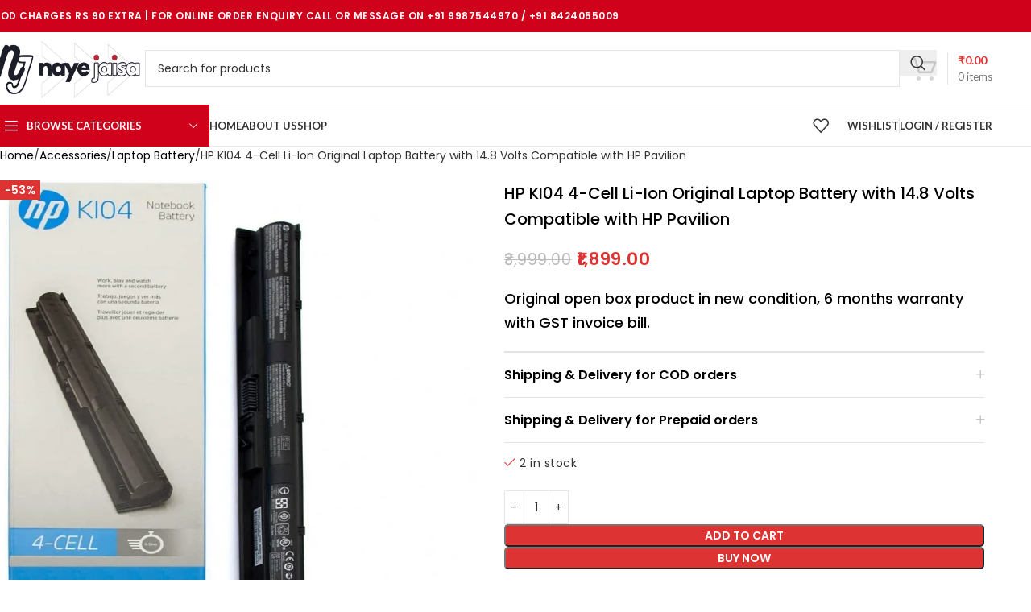

--- FILE ---
content_type: text/html; charset=UTF-8
request_url: https://nayejaisa.com/product/hp-ki04-4-cell-li-ion-original-laptop-battery-with-14-8-volts-compatible-with-hp-pavilion/
body_size: 55816
content:
<!DOCTYPE html>
<html lang="en-US">
<head><meta charset="UTF-8"><script>if(navigator.userAgent.match(/MSIE|Internet Explorer/i)||navigator.userAgent.match(/Trident\/7\..*?rv:11/i)){var href=document.location.href;if(!href.match(/[?&]nowprocket/)){if(href.indexOf("?")==-1){if(href.indexOf("#")==-1){document.location.href=href+"?nowprocket=1"}else{document.location.href=href.replace("#","?nowprocket=1#")}}else{if(href.indexOf("#")==-1){document.location.href=href+"&nowprocket=1"}else{document.location.href=href.replace("#","&nowprocket=1#")}}}}</script><script>(()=>{class RocketLazyLoadScripts{constructor(){this.v="2.0.4",this.userEvents=["keydown","keyup","mousedown","mouseup","mousemove","mouseover","mouseout","touchmove","touchstart","touchend","touchcancel","wheel","click","dblclick","input"],this.attributeEvents=["onblur","onclick","oncontextmenu","ondblclick","onfocus","onmousedown","onmouseenter","onmouseleave","onmousemove","onmouseout","onmouseover","onmouseup","onmousewheel","onscroll","onsubmit"]}async t(){this.i(),this.o(),/iP(ad|hone)/.test(navigator.userAgent)&&this.h(),this.u(),this.l(this),this.m(),this.k(this),this.p(this),this._(),await Promise.all([this.R(),this.L()]),this.lastBreath=Date.now(),this.S(this),this.P(),this.D(),this.O(),this.M(),await this.C(this.delayedScripts.normal),await this.C(this.delayedScripts.defer),await this.C(this.delayedScripts.async),await this.T(),await this.F(),await this.j(),await this.A(),window.dispatchEvent(new Event("rocket-allScriptsLoaded")),this.everythingLoaded=!0,this.lastTouchEnd&&await new Promise(t=>setTimeout(t,500-Date.now()+this.lastTouchEnd)),this.I(),this.H(),this.U(),this.W()}i(){this.CSPIssue=sessionStorage.getItem("rocketCSPIssue"),document.addEventListener("securitypolicyviolation",t=>{this.CSPIssue||"script-src-elem"!==t.violatedDirective||"data"!==t.blockedURI||(this.CSPIssue=!0,sessionStorage.setItem("rocketCSPIssue",!0))},{isRocket:!0})}o(){window.addEventListener("pageshow",t=>{this.persisted=t.persisted,this.realWindowLoadedFired=!0},{isRocket:!0}),window.addEventListener("pagehide",()=>{this.onFirstUserAction=null},{isRocket:!0})}h(){let t;function e(e){t=e}window.addEventListener("touchstart",e,{isRocket:!0}),window.addEventListener("touchend",function i(o){o.changedTouches[0]&&t.changedTouches[0]&&Math.abs(o.changedTouches[0].pageX-t.changedTouches[0].pageX)<10&&Math.abs(o.changedTouches[0].pageY-t.changedTouches[0].pageY)<10&&o.timeStamp-t.timeStamp<200&&(window.removeEventListener("touchstart",e,{isRocket:!0}),window.removeEventListener("touchend",i,{isRocket:!0}),"INPUT"===o.target.tagName&&"text"===o.target.type||(o.target.dispatchEvent(new TouchEvent("touchend",{target:o.target,bubbles:!0})),o.target.dispatchEvent(new MouseEvent("mouseover",{target:o.target,bubbles:!0})),o.target.dispatchEvent(new PointerEvent("click",{target:o.target,bubbles:!0,cancelable:!0,detail:1,clientX:o.changedTouches[0].clientX,clientY:o.changedTouches[0].clientY})),event.preventDefault()))},{isRocket:!0})}q(t){this.userActionTriggered||("mousemove"!==t.type||this.firstMousemoveIgnored?"keyup"===t.type||"mouseover"===t.type||"mouseout"===t.type||(this.userActionTriggered=!0,this.onFirstUserAction&&this.onFirstUserAction()):this.firstMousemoveIgnored=!0),"click"===t.type&&t.preventDefault(),t.stopPropagation(),t.stopImmediatePropagation(),"touchstart"===this.lastEvent&&"touchend"===t.type&&(this.lastTouchEnd=Date.now()),"click"===t.type&&(this.lastTouchEnd=0),this.lastEvent=t.type,t.composedPath&&t.composedPath()[0].getRootNode()instanceof ShadowRoot&&(t.rocketTarget=t.composedPath()[0]),this.savedUserEvents.push(t)}u(){this.savedUserEvents=[],this.userEventHandler=this.q.bind(this),this.userEvents.forEach(t=>window.addEventListener(t,this.userEventHandler,{passive:!1,isRocket:!0})),document.addEventListener("visibilitychange",this.userEventHandler,{isRocket:!0})}U(){this.userEvents.forEach(t=>window.removeEventListener(t,this.userEventHandler,{passive:!1,isRocket:!0})),document.removeEventListener("visibilitychange",this.userEventHandler,{isRocket:!0}),this.savedUserEvents.forEach(t=>{(t.rocketTarget||t.target).dispatchEvent(new window[t.constructor.name](t.type,t))})}m(){const t="return false",e=Array.from(this.attributeEvents,t=>"data-rocket-"+t),i="["+this.attributeEvents.join("],[")+"]",o="[data-rocket-"+this.attributeEvents.join("],[data-rocket-")+"]",s=(e,i,o)=>{o&&o!==t&&(e.setAttribute("data-rocket-"+i,o),e["rocket"+i]=new Function("event",o),e.setAttribute(i,t))};new MutationObserver(t=>{for(const n of t)"attributes"===n.type&&(n.attributeName.startsWith("data-rocket-")||this.everythingLoaded?n.attributeName.startsWith("data-rocket-")&&this.everythingLoaded&&this.N(n.target,n.attributeName.substring(12)):s(n.target,n.attributeName,n.target.getAttribute(n.attributeName))),"childList"===n.type&&n.addedNodes.forEach(t=>{if(t.nodeType===Node.ELEMENT_NODE)if(this.everythingLoaded)for(const i of[t,...t.querySelectorAll(o)])for(const t of i.getAttributeNames())e.includes(t)&&this.N(i,t.substring(12));else for(const e of[t,...t.querySelectorAll(i)])for(const t of e.getAttributeNames())this.attributeEvents.includes(t)&&s(e,t,e.getAttribute(t))})}).observe(document,{subtree:!0,childList:!0,attributeFilter:[...this.attributeEvents,...e]})}I(){this.attributeEvents.forEach(t=>{document.querySelectorAll("[data-rocket-"+t+"]").forEach(e=>{this.N(e,t)})})}N(t,e){const i=t.getAttribute("data-rocket-"+e);i&&(t.setAttribute(e,i),t.removeAttribute("data-rocket-"+e))}k(t){Object.defineProperty(HTMLElement.prototype,"onclick",{get(){return this.rocketonclick||null},set(e){this.rocketonclick=e,this.setAttribute(t.everythingLoaded?"onclick":"data-rocket-onclick","this.rocketonclick(event)")}})}S(t){function e(e,i){let o=e[i];e[i]=null,Object.defineProperty(e,i,{get:()=>o,set(s){t.everythingLoaded?o=s:e["rocket"+i]=o=s}})}e(document,"onreadystatechange"),e(window,"onload"),e(window,"onpageshow");try{Object.defineProperty(document,"readyState",{get:()=>t.rocketReadyState,set(e){t.rocketReadyState=e},configurable:!0}),document.readyState="loading"}catch(t){console.log("WPRocket DJE readyState conflict, bypassing")}}l(t){this.originalAddEventListener=EventTarget.prototype.addEventListener,this.originalRemoveEventListener=EventTarget.prototype.removeEventListener,this.savedEventListeners=[],EventTarget.prototype.addEventListener=function(e,i,o){o&&o.isRocket||!t.B(e,this)&&!t.userEvents.includes(e)||t.B(e,this)&&!t.userActionTriggered||e.startsWith("rocket-")||t.everythingLoaded?t.originalAddEventListener.call(this,e,i,o):(t.savedEventListeners.push({target:this,remove:!1,type:e,func:i,options:o}),"mouseenter"!==e&&"mouseleave"!==e||t.originalAddEventListener.call(this,e,t.savedUserEvents.push,o))},EventTarget.prototype.removeEventListener=function(e,i,o){o&&o.isRocket||!t.B(e,this)&&!t.userEvents.includes(e)||t.B(e,this)&&!t.userActionTriggered||e.startsWith("rocket-")||t.everythingLoaded?t.originalRemoveEventListener.call(this,e,i,o):t.savedEventListeners.push({target:this,remove:!0,type:e,func:i,options:o})}}J(t,e){this.savedEventListeners=this.savedEventListeners.filter(i=>{let o=i.type,s=i.target||window;return e!==o||t!==s||(this.B(o,s)&&(i.type="rocket-"+o),this.$(i),!1)})}H(){EventTarget.prototype.addEventListener=this.originalAddEventListener,EventTarget.prototype.removeEventListener=this.originalRemoveEventListener,this.savedEventListeners.forEach(t=>this.$(t))}$(t){t.remove?this.originalRemoveEventListener.call(t.target,t.type,t.func,t.options):this.originalAddEventListener.call(t.target,t.type,t.func,t.options)}p(t){let e;function i(e){return t.everythingLoaded?e:e.split(" ").map(t=>"load"===t||t.startsWith("load.")?"rocket-jquery-load":t).join(" ")}function o(o){function s(e){const s=o.fn[e];o.fn[e]=o.fn.init.prototype[e]=function(){return this[0]===window&&t.userActionTriggered&&("string"==typeof arguments[0]||arguments[0]instanceof String?arguments[0]=i(arguments[0]):"object"==typeof arguments[0]&&Object.keys(arguments[0]).forEach(t=>{const e=arguments[0][t];delete arguments[0][t],arguments[0][i(t)]=e})),s.apply(this,arguments),this}}if(o&&o.fn&&!t.allJQueries.includes(o)){const e={DOMContentLoaded:[],"rocket-DOMContentLoaded":[]};for(const t in e)document.addEventListener(t,()=>{e[t].forEach(t=>t())},{isRocket:!0});o.fn.ready=o.fn.init.prototype.ready=function(i){function s(){parseInt(o.fn.jquery)>2?setTimeout(()=>i.bind(document)(o)):i.bind(document)(o)}return"function"==typeof i&&(t.realDomReadyFired?!t.userActionTriggered||t.fauxDomReadyFired?s():e["rocket-DOMContentLoaded"].push(s):e.DOMContentLoaded.push(s)),o([])},s("on"),s("one"),s("off"),t.allJQueries.push(o)}e=o}t.allJQueries=[],o(window.jQuery),Object.defineProperty(window,"jQuery",{get:()=>e,set(t){o(t)}})}P(){const t=new Map;document.write=document.writeln=function(e){const i=document.currentScript,o=document.createRange(),s=i.parentElement;let n=t.get(i);void 0===n&&(n=i.nextSibling,t.set(i,n));const c=document.createDocumentFragment();o.setStart(c,0),c.appendChild(o.createContextualFragment(e)),s.insertBefore(c,n)}}async R(){return new Promise(t=>{this.userActionTriggered?t():this.onFirstUserAction=t})}async L(){return new Promise(t=>{document.addEventListener("DOMContentLoaded",()=>{this.realDomReadyFired=!0,t()},{isRocket:!0})})}async j(){return this.realWindowLoadedFired?Promise.resolve():new Promise(t=>{window.addEventListener("load",t,{isRocket:!0})})}M(){this.pendingScripts=[];this.scriptsMutationObserver=new MutationObserver(t=>{for(const e of t)e.addedNodes.forEach(t=>{"SCRIPT"!==t.tagName||t.noModule||t.isWPRocket||this.pendingScripts.push({script:t,promise:new Promise(e=>{const i=()=>{const i=this.pendingScripts.findIndex(e=>e.script===t);i>=0&&this.pendingScripts.splice(i,1),e()};t.addEventListener("load",i,{isRocket:!0}),t.addEventListener("error",i,{isRocket:!0}),setTimeout(i,1e3)})})})}),this.scriptsMutationObserver.observe(document,{childList:!0,subtree:!0})}async F(){await this.X(),this.pendingScripts.length?(await this.pendingScripts[0].promise,await this.F()):this.scriptsMutationObserver.disconnect()}D(){this.delayedScripts={normal:[],async:[],defer:[]},document.querySelectorAll("script[type$=rocketlazyloadscript]").forEach(t=>{t.hasAttribute("data-rocket-src")?t.hasAttribute("async")&&!1!==t.async?this.delayedScripts.async.push(t):t.hasAttribute("defer")&&!1!==t.defer||"module"===t.getAttribute("data-rocket-type")?this.delayedScripts.defer.push(t):this.delayedScripts.normal.push(t):this.delayedScripts.normal.push(t)})}async _(){await this.L();let t=[];document.querySelectorAll("script[type$=rocketlazyloadscript][data-rocket-src]").forEach(e=>{let i=e.getAttribute("data-rocket-src");if(i&&!i.startsWith("data:")){i.startsWith("//")&&(i=location.protocol+i);try{const o=new URL(i).origin;o!==location.origin&&t.push({src:o,crossOrigin:e.crossOrigin||"module"===e.getAttribute("data-rocket-type")})}catch(t){}}}),t=[...new Map(t.map(t=>[JSON.stringify(t),t])).values()],this.Y(t,"preconnect")}async G(t){if(await this.K(),!0!==t.noModule||!("noModule"in HTMLScriptElement.prototype))return new Promise(e=>{let i;function o(){(i||t).setAttribute("data-rocket-status","executed"),e()}try{if(navigator.userAgent.includes("Firefox/")||""===navigator.vendor||this.CSPIssue)i=document.createElement("script"),[...t.attributes].forEach(t=>{let e=t.nodeName;"type"!==e&&("data-rocket-type"===e&&(e="type"),"data-rocket-src"===e&&(e="src"),i.setAttribute(e,t.nodeValue))}),t.text&&(i.text=t.text),t.nonce&&(i.nonce=t.nonce),i.hasAttribute("src")?(i.addEventListener("load",o,{isRocket:!0}),i.addEventListener("error",()=>{i.setAttribute("data-rocket-status","failed-network"),e()},{isRocket:!0}),setTimeout(()=>{i.isConnected||e()},1)):(i.text=t.text,o()),i.isWPRocket=!0,t.parentNode.replaceChild(i,t);else{const i=t.getAttribute("data-rocket-type"),s=t.getAttribute("data-rocket-src");i?(t.type=i,t.removeAttribute("data-rocket-type")):t.removeAttribute("type"),t.addEventListener("load",o,{isRocket:!0}),t.addEventListener("error",i=>{this.CSPIssue&&i.target.src.startsWith("data:")?(console.log("WPRocket: CSP fallback activated"),t.removeAttribute("src"),this.G(t).then(e)):(t.setAttribute("data-rocket-status","failed-network"),e())},{isRocket:!0}),s?(t.fetchPriority="high",t.removeAttribute("data-rocket-src"),t.src=s):t.src="data:text/javascript;base64,"+window.btoa(unescape(encodeURIComponent(t.text)))}}catch(i){t.setAttribute("data-rocket-status","failed-transform"),e()}});t.setAttribute("data-rocket-status","skipped")}async C(t){const e=t.shift();return e?(e.isConnected&&await this.G(e),this.C(t)):Promise.resolve()}O(){this.Y([...this.delayedScripts.normal,...this.delayedScripts.defer,...this.delayedScripts.async],"preload")}Y(t,e){this.trash=this.trash||[];let i=!0;var o=document.createDocumentFragment();t.forEach(t=>{const s=t.getAttribute&&t.getAttribute("data-rocket-src")||t.src;if(s&&!s.startsWith("data:")){const n=document.createElement("link");n.href=s,n.rel=e,"preconnect"!==e&&(n.as="script",n.fetchPriority=i?"high":"low"),t.getAttribute&&"module"===t.getAttribute("data-rocket-type")&&(n.crossOrigin=!0),t.crossOrigin&&(n.crossOrigin=t.crossOrigin),t.integrity&&(n.integrity=t.integrity),t.nonce&&(n.nonce=t.nonce),o.appendChild(n),this.trash.push(n),i=!1}}),document.head.appendChild(o)}W(){this.trash.forEach(t=>t.remove())}async T(){try{document.readyState="interactive"}catch(t){}this.fauxDomReadyFired=!0;try{await this.K(),this.J(document,"readystatechange"),document.dispatchEvent(new Event("rocket-readystatechange")),await this.K(),document.rocketonreadystatechange&&document.rocketonreadystatechange(),await this.K(),this.J(document,"DOMContentLoaded"),document.dispatchEvent(new Event("rocket-DOMContentLoaded")),await this.K(),this.J(window,"DOMContentLoaded"),window.dispatchEvent(new Event("rocket-DOMContentLoaded"))}catch(t){console.error(t)}}async A(){try{document.readyState="complete"}catch(t){}try{await this.K(),this.J(document,"readystatechange"),document.dispatchEvent(new Event("rocket-readystatechange")),await this.K(),document.rocketonreadystatechange&&document.rocketonreadystatechange(),await this.K(),this.J(window,"load"),window.dispatchEvent(new Event("rocket-load")),await this.K(),window.rocketonload&&window.rocketonload(),await this.K(),this.allJQueries.forEach(t=>t(window).trigger("rocket-jquery-load")),await this.K(),this.J(window,"pageshow");const t=new Event("rocket-pageshow");t.persisted=this.persisted,window.dispatchEvent(t),await this.K(),window.rocketonpageshow&&window.rocketonpageshow({persisted:this.persisted})}catch(t){console.error(t)}}async K(){Date.now()-this.lastBreath>45&&(await this.X(),this.lastBreath=Date.now())}async X(){return document.hidden?new Promise(t=>setTimeout(t)):new Promise(t=>requestAnimationFrame(t))}B(t,e){return e===document&&"readystatechange"===t||(e===document&&"DOMContentLoaded"===t||(e===window&&"DOMContentLoaded"===t||(e===window&&"load"===t||e===window&&"pageshow"===t)))}static run(){(new RocketLazyLoadScripts).t()}}RocketLazyLoadScripts.run()})();</script>
	
	<link rel="profile" href="https://gmpg.org/xfn/11">
	<link rel="pingback" href="https://nayejaisa.com/xmlrpc.php">

	<title>HP KI04 4-Cell Li-Ion Original Laptop Battery with 14.8 Volts Compatible with HP Pavilion &#8211; nayejaisa.com</title>
<link data-rocket-prefetch href="https://fonts.googleapis.com" rel="dns-prefetch"><link rel="preload" data-rocket-preload as="image" href="https://nayejaisa.com/wp-content/uploads/2024/02/61SCtcjGmXL._SL1346_.webp" imagesrcset="https://nayejaisa.com/wp-content/uploads/2024/02/61SCtcjGmXL._SL1346_.webp 700w, https://nayejaisa.com/wp-content/uploads/2024/02/61SCtcjGmXL._SL1346_-300x300.webp 300w, https://nayejaisa.com/wp-content/uploads/2024/02/61SCtcjGmXL._SL1346_-150x150.webp 150w, https://nayejaisa.com/wp-content/uploads/2024/02/61SCtcjGmXL._SL1346_-430x430.webp 430w" imagesizes="(max-width: 700px) 100vw, 700px" fetchpriority="high">
<meta name='robots' content='max-image-preview:large' />
<link rel='dns-prefetch' href='//fonts.googleapis.com' />
<link rel="alternate" type="application/rss+xml" title="nayejaisa.com &raquo; Feed" href="https://nayejaisa.com/feed/" />
<link rel="alternate" type="application/rss+xml" title="nayejaisa.com &raquo; Comments Feed" href="https://nayejaisa.com/comments/feed/" />
<link rel="alternate" title="oEmbed (JSON)" type="application/json+oembed" href="https://nayejaisa.com/wp-json/oembed/1.0/embed?url=https%3A%2F%2Fnayejaisa.com%2Fproduct%2Fhp-ki04-4-cell-li-ion-original-laptop-battery-with-14-8-volts-compatible-with-hp-pavilion%2F" />
<link rel="alternate" title="oEmbed (XML)" type="text/xml+oembed" href="https://nayejaisa.com/wp-json/oembed/1.0/embed?url=https%3A%2F%2Fnayejaisa.com%2Fproduct%2Fhp-ki04-4-cell-li-ion-original-laptop-battery-with-14-8-volts-compatible-with-hp-pavilion%2F&#038;format=xml" />
		<!-- This site uses the Google Analytics by MonsterInsights plugin v9.11.1 - Using Analytics tracking - https://www.monsterinsights.com/ -->
							<script type="rocketlazyloadscript" data-rocket-src="//www.googletagmanager.com/gtag/js?id=G-1NZKLF1451"  data-cfasync="false" data-wpfc-render="false" data-rocket-type="text/javascript" async></script>
			<script data-cfasync="false" data-wpfc-render="false" type="text/javascript">
				var mi_version = '9.11.1';
				var mi_track_user = true;
				var mi_no_track_reason = '';
								var MonsterInsightsDefaultLocations = {"page_location":"https:\/\/nayejaisa.com\/product\/hp-ki04-4-cell-li-ion-original-laptop-battery-with-14-8-volts-compatible-with-hp-pavilion\/"};
								if ( typeof MonsterInsightsPrivacyGuardFilter === 'function' ) {
					var MonsterInsightsLocations = (typeof MonsterInsightsExcludeQuery === 'object') ? MonsterInsightsPrivacyGuardFilter( MonsterInsightsExcludeQuery ) : MonsterInsightsPrivacyGuardFilter( MonsterInsightsDefaultLocations );
				} else {
					var MonsterInsightsLocations = (typeof MonsterInsightsExcludeQuery === 'object') ? MonsterInsightsExcludeQuery : MonsterInsightsDefaultLocations;
				}

								var disableStrs = [
										'ga-disable-G-1NZKLF1451',
									];

				/* Function to detect opted out users */
				function __gtagTrackerIsOptedOut() {
					for (var index = 0; index < disableStrs.length; index++) {
						if (document.cookie.indexOf(disableStrs[index] + '=true') > -1) {
							return true;
						}
					}

					return false;
				}

				/* Disable tracking if the opt-out cookie exists. */
				if (__gtagTrackerIsOptedOut()) {
					for (var index = 0; index < disableStrs.length; index++) {
						window[disableStrs[index]] = true;
					}
				}

				/* Opt-out function */
				function __gtagTrackerOptout() {
					for (var index = 0; index < disableStrs.length; index++) {
						document.cookie = disableStrs[index] + '=true; expires=Thu, 31 Dec 2099 23:59:59 UTC; path=/';
						window[disableStrs[index]] = true;
					}
				}

				if ('undefined' === typeof gaOptout) {
					function gaOptout() {
						__gtagTrackerOptout();
					}
				}
								window.dataLayer = window.dataLayer || [];

				window.MonsterInsightsDualTracker = {
					helpers: {},
					trackers: {},
				};
				if (mi_track_user) {
					function __gtagDataLayer() {
						dataLayer.push(arguments);
					}

					function __gtagTracker(type, name, parameters) {
						if (!parameters) {
							parameters = {};
						}

						if (parameters.send_to) {
							__gtagDataLayer.apply(null, arguments);
							return;
						}

						if (type === 'event') {
														parameters.send_to = monsterinsights_frontend.v4_id;
							var hookName = name;
							if (typeof parameters['event_category'] !== 'undefined') {
								hookName = parameters['event_category'] + ':' + name;
							}

							if (typeof MonsterInsightsDualTracker.trackers[hookName] !== 'undefined') {
								MonsterInsightsDualTracker.trackers[hookName](parameters);
							} else {
								__gtagDataLayer('event', name, parameters);
							}
							
						} else {
							__gtagDataLayer.apply(null, arguments);
						}
					}

					__gtagTracker('js', new Date());
					__gtagTracker('set', {
						'developer_id.dZGIzZG': true,
											});
					if ( MonsterInsightsLocations.page_location ) {
						__gtagTracker('set', MonsterInsightsLocations);
					}
										__gtagTracker('config', 'G-1NZKLF1451', {"forceSSL":"true","link_attribution":"true"} );
										window.gtag = __gtagTracker;										(function () {
						/* https://developers.google.com/analytics/devguides/collection/analyticsjs/ */
						/* ga and __gaTracker compatibility shim. */
						var noopfn = function () {
							return null;
						};
						var newtracker = function () {
							return new Tracker();
						};
						var Tracker = function () {
							return null;
						};
						var p = Tracker.prototype;
						p.get = noopfn;
						p.set = noopfn;
						p.send = function () {
							var args = Array.prototype.slice.call(arguments);
							args.unshift('send');
							__gaTracker.apply(null, args);
						};
						var __gaTracker = function () {
							var len = arguments.length;
							if (len === 0) {
								return;
							}
							var f = arguments[len - 1];
							if (typeof f !== 'object' || f === null || typeof f.hitCallback !== 'function') {
								if ('send' === arguments[0]) {
									var hitConverted, hitObject = false, action;
									if ('event' === arguments[1]) {
										if ('undefined' !== typeof arguments[3]) {
											hitObject = {
												'eventAction': arguments[3],
												'eventCategory': arguments[2],
												'eventLabel': arguments[4],
												'value': arguments[5] ? arguments[5] : 1,
											}
										}
									}
									if ('pageview' === arguments[1]) {
										if ('undefined' !== typeof arguments[2]) {
											hitObject = {
												'eventAction': 'page_view',
												'page_path': arguments[2],
											}
										}
									}
									if (typeof arguments[2] === 'object') {
										hitObject = arguments[2];
									}
									if (typeof arguments[5] === 'object') {
										Object.assign(hitObject, arguments[5]);
									}
									if ('undefined' !== typeof arguments[1].hitType) {
										hitObject = arguments[1];
										if ('pageview' === hitObject.hitType) {
											hitObject.eventAction = 'page_view';
										}
									}
									if (hitObject) {
										action = 'timing' === arguments[1].hitType ? 'timing_complete' : hitObject.eventAction;
										hitConverted = mapArgs(hitObject);
										__gtagTracker('event', action, hitConverted);
									}
								}
								return;
							}

							function mapArgs(args) {
								var arg, hit = {};
								var gaMap = {
									'eventCategory': 'event_category',
									'eventAction': 'event_action',
									'eventLabel': 'event_label',
									'eventValue': 'event_value',
									'nonInteraction': 'non_interaction',
									'timingCategory': 'event_category',
									'timingVar': 'name',
									'timingValue': 'value',
									'timingLabel': 'event_label',
									'page': 'page_path',
									'location': 'page_location',
									'title': 'page_title',
									'referrer' : 'page_referrer',
								};
								for (arg in args) {
																		if (!(!args.hasOwnProperty(arg) || !gaMap.hasOwnProperty(arg))) {
										hit[gaMap[arg]] = args[arg];
									} else {
										hit[arg] = args[arg];
									}
								}
								return hit;
							}

							try {
								f.hitCallback();
							} catch (ex) {
							}
						};
						__gaTracker.create = newtracker;
						__gaTracker.getByName = newtracker;
						__gaTracker.getAll = function () {
							return [];
						};
						__gaTracker.remove = noopfn;
						__gaTracker.loaded = true;
						window['__gaTracker'] = __gaTracker;
					})();
									} else {
										console.log("");
					(function () {
						function __gtagTracker() {
							return null;
						}

						window['__gtagTracker'] = __gtagTracker;
						window['gtag'] = __gtagTracker;
					})();
									}
			</script>
							<!-- / Google Analytics by MonsterInsights -->
		<style id='wp-img-auto-sizes-contain-inline-css' type='text/css'>
img:is([sizes=auto i],[sizes^="auto," i]){contain-intrinsic-size:3000px 1500px}
/*# sourceURL=wp-img-auto-sizes-contain-inline-css */
</style>
<style id='woocommerce-inline-inline-css' type='text/css'>
.woocommerce form .form-row .required { visibility: visible; }
/*# sourceURL=woocommerce-inline-inline-css */
</style>
<link data-minify="1" rel='stylesheet' id='wt-smart-coupon-for-woo-css' href='https://nayejaisa.com/wp-content/cache/min/1/wp-content/plugins/wt-smart-coupons-for-woocommerce/public/css/wt-smart-coupon-public.css?ver=1768415340' type='text/css' media='all' />
<style id='grw-public-main-css-inline-css' type='text/css'>
.wp-gr,.wp-gr *,.wp-gr ::after,.wp-gr ::before{box-sizing:border-box}.wp-gr{display:block;direction:ltr;font-size:var(--font-size, 16px);font-family:var(--font-family, inherit);font-style:normal;font-weight:400;text-align:start;line-height:normal;overflow:visible;text-decoration:none;list-style-type:disc;box-sizing:border-box;visibility:visible!important}.wp-gr div,.wp-gr span{margin:0;padding:0;color:inherit;font:inherit;line-height:normal;letter-spacing:normal;text-transform:none;text-decoration:none;border:0;background:0 0}.wp-gr a{color:inherit;border:0;text-decoration:none;background:0 0;cursor:pointer}.wp-gr a:focus{outline:0}.wp-gr a:focus-visible{outline:2px solid currentColor;outline-offset:2px}.wp-gr img{display:block;max-width:100%;height:auto;margin:0;padding:0;border:0;line-height:0;vertical-align:middle}.wp-gr i{font-style:normal;font-weight:inherit;margin:0;padding:0;border:0;vertical-align:middle;background:0 0}.wp-gr svg{display:inline-block;width:auto;height:auto;vertical-align:middle;overflow:visible}.wp-gr svg use{opacity:1;visibility:visible}.wp-gr{--rev-gap:4px;--img-size:46px;--media-gap:8px;--media-size:40px;--media-lines:2;--color:#fb8e28;--rev-color:#f4f4f4;--rpi-star-color:var(--star-color, var(--color));--rpi-slider-gap:8px;--rpi-slider-btn:1em;--rpi-slider-btn-padding:.5em;--slider-ltgt-bg:var(--rev-color);--slider-ltgt-border-width:4px;--slider-dot-size:8px;--slider-dot-gap:8px;--slider-dots-visible:5;--slider-act-dot-color:var(--color)}.wp-gr .wp-google-based,.wp-gr .wp-google-powered{margin:0!important;padding:0!important;color:var(--head-based-color,#555)!important}.wp-gr .wp-google-powered{color:var(--powered-color,#777)!important;font-size:16px;font-weight:600}.wp-gr .wp-google-powered>span{font-weight:600!important}.wp-gr .grw-img{position:relative!important;min-width:var(--img-size)!important;max-width:var(--img-size)!important;height:var(--img-size)!important;border:none!important;z-index:3!important}.wp-gr .grw-img-wrap{position:relative;min-width:var(--img-size)!important;max-width:var(--img-size)!important;overflow:visible}.wp-gr .grw-img-wrap::before{content:'';position:absolute;top:0;left:0;width:var(--img-size);height:var(--img-size);border-radius:50%;box-shadow:0 0 2px rgba(0,0,0,.12),0 2px 4px rgba(0,0,0,.24)!important;pointer-events:none}.wp-gr .grw-header .grw-img{border-radius:50%}.wp-gr .grw-header.wp-place-center{width:100%!important}.wp-gr .wp-google-name{color:var(--name-color,#333)!important;font-size:100%!important;font-weight:700!important;text-decoration:none!important;white-space:nowrap!important;text-overflow:ellipsis!important;overflow:hidden!important;width:100%!important;text-align:var(--align,start)!important}.wp-gr .grw-header .wp-google-name{width:auto!important;margin:0!important;padding:0!important;font-size:128%!important}.wp-gr a.wp-google-name{color:#427fed!important;text-decoration:none!important}.wp-gr .wp-google-time{color:#555!important;font-size:13px!important;white-space:nowrap!important}.wp-gr .wp-google-text{color:var(--text-color,#222)!important;font-size:15px!important;line-height:24px!important;max-width:100%!important;overflow:hidden!important;white-space:pre-wrap!important;word-break:break-word!important;vertical-align:middle!important}.wp-gr .rpi-stars+.wp-google-text{padding-left:4px!important}.wp-gr .wp-more{display:none}.wp-gr .wp-more-toggle{color:#136aaf!important;cursor:pointer!important;text-decoration:none!important}.wp-gr .wp-google-url{display:block;margin:4px auto!important;color:#136aaf!important;text-align:center!important}.wp-gr.wp-dark .wp-google-name{color:#eee!important}.wp-gr.rpi.wp-dark .wp-google-name a{color:var(--head-based-color,#eee)!important}.wp-gr.wp-dark .wp-google-time{color:#bbb!important}.wp-gr.wp-dark .wp-google-text{color:#ececec!important}.wp-gr.wp-dark .wp-google-powered{color:var(--powered-color,#fff)!important}.wp-gr.wp-dark .wp-google-based{color:var(--head-based-color,#999)!important}.wp-gr:not(.wp-dark) .grw-review-inner.grw-backgnd{background:var(--rev-color)!important}.wp-gr.rpi .wp-google-name{font-size:100%!important}.wp-gr.rpi .grw-hide,.wp-gr.rpi .wp-google-hide{display:none}.wp-gr.rpi .wp-google-name a{color:var(--head-name-color,#333)!important;font-size:18px!important;text-decoration:none!important}.wp-gr.rpi a.wp-google-name{margin:0!important;color:var(--name-color,#154fc1)!important;text-decoration:none!important;white-space:nowrap!important;text-overflow:ellipsis!important}.wp-gr{display:block!important;width:100%!important;padding-bottom:20px!important;text-align:left!important;direction:ltr!important;box-sizing:border-box!important}.wp-gr .grw-row{display:-ms-flexbox!important;display:flex!important;flex-wrap:nowrap!important;align-items:center!important;-ms-flex-wrap:nowrap!important;-ms-flex-align:center!important}.grw-row.grw-row-xs{-ms-flex-wrap:wrap!important;flex-wrap:wrap!important}.grw-row-x .grw-header+.grw-content .grw-review,.grw-row-xs .grw-content,.grw-row-xs .grw-header,.grw-row-xs .grw-review{--col:1}.grw-row-xl .grw-header+.grw-content{--col:1.2}.grw-row-l .grw-header+.grw-content{--col:1.25}.grw-row-m .grw-header+.grw-content{--col:1.333333}.grw-row-s .grw-header+.grw-content{--col:1.5}.grw-row-s .grw-header+.grw-content .grw-review,.grw-row-x .grw-header,.grw-row-x .grw-header+.grw-content,.grw-row-x .grw-review{--col:2}.grw-row-m .grw-header+.grw-content .grw-review,.grw-row-s .grw-header,.grw-row-s .grw-review{--col:3}.grw-row-l .grw-review,.grw-row-m .grw-header,.grw-row-m .grw-review{--col:4}.grw-row-l .grw-header,.grw-row-xl .grw-review{--col:5}.grw-row-xl .grw-header{--col:6}.grw-row .grw-content,.grw-row .grw-header{-ms-flex:1 0 calc(100% / var(--col,3))!important;flex:1 0 calc(100% / var(--col,3))!important;width:calc(100% / var(--col,3))!important}.grw-row .grw-review{-ms-flex:1 0 calc((100% - var(--card-gap,16px)*(var(--col,3) - 1))/ var(--col,3))!important;flex:1 0 calc((100% - var(--card-gap,16px)*(var(--col,3) - 1))/ var(--col,3))!important;width:calc((100% - var(--card-gap,16px)*(var(--col,3) - 1))/ var(--col,3))!important}.wp-gr .grw-content{position:relative!important;min-width:0!important}.wp-gr .grw-content-inner{position:relative!important;display:flex!important;align-items:center!important}.wp-gr .grw-review-inner{height:100%!important}.wp-gr .grw-header-inner,.wp-gr .grw-review-inner{position:relative!important;padding:16px!important;width:100%!important}.wp-gr .wp-google-list .grw-header-inner{padding:0 0 16px 0!important}.wp-gr .grw-review-inner.grw-round{border-radius:8px!important}.wp-gr .grw-review-inner.grw-shadow{box-shadow:0 0 2px rgba(0,0,0,.12),0 2px 4px rgba(0,0,0,.24)!important}.wp-gr .grw-review-inner>svg{position:absolute!important;top:10px!important;right:10px!important;width:16px!important;height:16px!important}.wp-gr .grw-review{display:flex;position:relative!important;justify-content:center!important;align-items:center!important;flex-shrink:0!important}.wp-gr .grw-review .wp-google-left{display:block!important;overflow:hidden!important;white-space:nowrap!important;text-overflow:ellipsis!important;line-height:24px!important;padding-bottom:2px!important}.wp-gr .grw-review .wp-google-feedback{height:100px!important;overflow-y:auto!important}.wp-gr .grw-scroll::-webkit-scrollbar{width:4px!important}.wp-gr .grw-scroll::-webkit-scrollbar-track{-webkit-box-shadow:inset 0 0 6px rgba(0,0,0,.3)!important;-webkit-border-radius:4px!important;border-radius:4px!important}.wp-gr .grw-scroll::-webkit-scrollbar-thumb{-webkit-border-radius:10px!important;border-radius:10px!important;background:#ccc!important;-webkit-box-shadow:inset 0 0 6px rgba(0,0,0,.5)!important}.wp-gr .wp-google-wr{display:flex;margin:0!important}.wp-gr .wp-google-wr a{color:#fff!important;padding:4px 12px 8px!important;outline:0!important;border-radius:27px!important;background:var(--btn-color,#1f67e7)!important;white-space:nowrap!important;vertical-align:middle!important;opacity:.9!important;text-shadow:1px 1px 0 #888!important;box-shadow:0 0 2px rgba(0,0,0,.12),0 2px 4px rgba(0,0,0,.24)!important;user-select:none!important;transition:all .2s ease-in-out!important}.wp-gr .wp-google-wr a:hover{opacity:.95!important;background:var(--btn-color,#1f67e7)!important;box-shadow:0 0 2px rgba(0,0,0,.12),0 3px 5px rgba(0,0,0,.24)!important}.wp-gr .wp-google-wr a:active{opacity:1!important;background:var(--btn-color,#1f67e7)!important;box-shadow:none!important}.wp-gr .wp-google-wr a svg{display:inline-block;width:16px;height:16px;padding:1px;margin:0 0 0 4px;background:#fff;border-radius:50%}.wp-gr[data-layout=grid] .grw-reviews{display:flex;gap:var(--card-gap,12px);flex-wrap:wrap!important;-ms-flex-wrap:wrap!important}.wp-gr .grw-b{font-weight:700!important;white-space:nowrap!important}.wp-gr .wp-google-reply{font-size:14px!important;margin-top:auto!important;margin-left:6px!important;padding-left:6px!important;border-left:1px solid #999!important;overflow:hidden!important;overflow-y:auto!important;line-height:20px!important;max-height:44px!important}.wp-gr .wp-google-reply>div{display:flex;gap:4px;align-items:center}.wp-gr .wp-google-reply .wp-google-time{font-size:11px!important;white-space:nowrap!important}.wp-gr .wp-google-img{display:flex;flex-wrap:wrap;gap:var(--media-gap);max-height:calc((var(--media-size) + var(--media-gap)) * var(--media-lines) - 2px)!important;overflow-y:auto!important}.wp-gr .wp-google-img img{display:flex;width:var(--media-size)!important;height:var(--media-size)!important;cursor:pointer!important;border-radius:3px!important;box-shadow:0 0 2px rgba(0,0,0,.12),0 2px 4px rgba(0,0,0,.24)!important}.rpi-flx{display:var(--flx,flex)!important;flex-direction:var(--dir,column)!important;gap:var(--gap,2px)!important;align-items:var(--align,flex-start)!important;flex-wrap:var(--wrap,nowrap)!important;overflow:var(--overflow,visible)!important;width:100%!important}.rpi-col16{--dir:column;--gap:16px;--align:flex-start;--overflow:hidden}.rpi-col12{--dir:column;--gap:12px;--align:flex-start;--overflow:hidden}.rpi-col6{--dir:column;--gap:6px;--align:flex-start;--overflow:hidden}.rpi-col8{--dir:column;--gap:8px;--align:flex-start}.rpi-col4{--dir:column;--gap:4px;--align:flex-start}.rpi-row12-center{--dir:row;--gap:12px;--align:center;--overflow:visible}.rpi-row12{--dir:row;--gap:12px;--align:flex-start}:root{--star-gap:2px;--rpi-star-size:20px;--rpi-star-color:#fb8e28;--rpi-star-empty-color:#cccccc;--rpi-icon-scale-google:1.00;--rpi-icon-scale-yelp:0.92;--rpi-icon-scale-fb:1.125;--rpi-yelp-empty-color:#cccccc;--rpi-yelp-five-color:#fb433c;--rpi-yelp-four-color:#ff643d;--rpi-yelp-three-color:#ff8742;--rpi-yelp-two-color:#ffad48;--rpi-yelp-one-color:#ffcc4b;--rpi-yelp-radius:3px;--rpi-fb-color:#fa3e3e;--rpi-fb-radius:3px;--rpi-star-empty:url("data:image/svg+xml;utf8,%3Csvg xmlns='http://www.w3.org/2000/svg' viewBox='0 0 24 24'%3E%3Cpath d='M11.48 3.499a.562.562 0 0 1 1.04 0l2.125 5.111a.563.563 0 0 0 .475.345l5.518.442c.499.04.701.663.321.988l-4.204 3.602a.563.563 0 0 0-.182.557l1.285 5.385a.562.562 0 0 1-.84.61l-4.725-2.885a.562.562 0 0 0-.586 0L6.982 20.54a.562.562 0 0 1-.84-.61l1.285-5.386a.562.562 0 0 0-.182-.557l-4.204-3.602a.562.562 0 0 1 .321-.988l5.518-.442a.563.563 0 0 0 .475-.345L11.48 3.5Z' fill='none' stroke='currentColor' stroke-width='1.5' stroke-linejoin='round'/%3E%3C/svg%3E");--rpi-star-mask:url("data:image/svg+xml;utf8,%3Csvg xmlns='http://www.w3.org/2000/svg' viewBox='0 0 24 24'%3E%3Cpath d='M10.7881 3.21068C11.2364 2.13274 12.7635 2.13273 13.2118 3.21068L15.2938 8.2164L20.6979 8.64964C21.8616 8.74293 22.3335 10.1952 21.4469 10.9547L17.3295 14.4817L18.5874 19.7551C18.8583 20.8908 17.6229 21.7883 16.6266 21.1798L11.9999 18.3538L7.37329 21.1798C6.37697 21.7883 5.14158 20.8908 5.41246 19.7551L6.67038 14.4817L2.55303 10.9547C1.66639 10.1952 2.13826 8.74293 3.302 8.64964L8.70609 8.2164L10.7881 3.21068Z'/%3E%3C/svg%3E")}.rpi-stars .rpi-star{display:none!important}.rpi-star,.rpi-stars-tripadvisor,.rpi-stars-yelp{display:var(--flx,flex);align-items:center;gap:var(--gap,4px);text-align:start;z-index:9}.rpi-star[data-rating]:empty::before{content:attr(data-rating);color:var(--rpi-rating-color,var(--rpi-star-color));font-size:var(--head-grade-fs, 18px);font-weight:var(--head-grade-weight,900)}.rpi-star i{padding:0 2px;cursor:pointer!important;background-color:var(--rpi-star-empty-color)}.rpi-star[data-rating="1"] i:nth-child(-n+1),.rpi-star[data-rating="2"] i:nth-child(-n+2),.rpi-star[data-rating="3"] i:nth-child(-n+3),.rpi-star[data-rating="4"] i:nth-child(-n+4),.rpi-star[data-rating="5"] i:nth-child(-n+5){background-color:var(--rpi-star-color)}.rpi-star:hover i{background-color:var(--rpi-star-color)!important}.rpi-star i:hover~i{background-color:var(--rpi-star-empty-color)!important}.rpi-star i,.rpi-star[data-rating]:empty::after{content:'';width:var(--rpi-star-size)!important;height:var(--rpi-star-size)!important;-webkit-mask-image:var(--rpi-star-mask)!important;-webkit-mask-repeat:no-repeat!important;-webkit-mask-position:center!important;-webkit-mask-size:contain!important;mask-image:var(--rpi-star-mask)!important;mask-repeat:no-repeat!important;mask-position:center!important;mask-size:contain!important}.rpi-star[data-rating]:empty::after{background-color:var(--rpi-star-color)}.rpi-star+.rpi-stars{--stars-offset:1;--stars:calc(var(--stars-max) - var(--stars-offset))}.rpi-stars{--star-size:var(--rpi-star-size, 18px);--star-color:var(--rpi-star-color);--empty:var(--rpi-star-empty);--mask:var(--rpi-star-mask);--stars:5;--icon-scale:1;--rating-scale:0.8;--gap:var(--star-gap, 2px);--stars-w:calc(var(--stars) * (var(--star-size) + var(--star-gap)));--fill:calc((var(--rating) / var(--stars)) * 100%);--bg-size:calc(var(--star-size) * var(--icon-scale));--bg-size-x:calc(var(--bg-size) + var(--star-gap));position:relative!important;display:inline-flex!important;align-items:center!important;align-self:var(--star-align-self,start)!important;width:max-content!important;height:var(--star-size)!important;font-size:calc(var(--star-size) * var(--rating-scale))!important;font-weight:900!important;color:var(--rpi-rating-color,var(--star-color))!important;white-space:nowrap!important;vertical-align:middle!important;padding-right:calc(var(--stars-w) + var(--gap))!important}.rpi-stars:empty{--gap:0px}.rpi-stars::before{content:''!important;position:absolute!important;top:50%!important;right:0!important;width:var(--stars-w)!important;height:var(--star-size)!important;transform:translateY(-50%)!important;background-color:var(--star-color)!important;-webkit-mask-image:var(--empty)!important;-webkit-mask-repeat:repeat-x!important;-webkit-mask-position:left center!important;-webkit-mask-size:var(--bg-size-x) var(--bg-size)!important;mask-image:var(--empty)!important;mask-repeat:repeat-x!important;mask-position:left center!important;mask-size:var(--bg-size-x) var(--bg-size)!important}.rpi-stars::after{content:''!important;position:absolute!important;top:50%!important;right:0!important;width:var(--stars-w)!important;height:var(--star-size)!important;transform:translateY(-50%)!important;background-color:var(--star-color)!important;-webkit-mask-image:var(--mask)!important;-webkit-mask-repeat:repeat-x!important;-webkit-mask-position:left center!important;-webkit-mask-size:var(--bg-size-x) var(--bg-size)!important;mask-image:var(--mask)!important;mask-repeat:repeat-x!important;mask-position:left center!important;mask-size:var(--bg-size-x) var(--bg-size)!important;clip-path:inset(0 calc(100% - var(--fill)) 0 0)!important}.rpi-stars-yelp{--icon-scale:var(--rpi-icon-scale-yelp);--empty-color:var(--rpi-yelp-empty-color);--five-color:var(--rpi-yelp-five-color);--four-color:var(--rpi-yelp-four-color);--three-color:var(--rpi-yelp-three-color);--two-color:var(--rpi-yelp-two-color);--one-color:var(--rpi-yelp-one-color);--star-size:var(--rpi-star-size);--rating:0;--gap:4px;--radius:var(--rpi-yelp-radius);display:inline-flex!important;gap:var(--gap)!important;line-height:0!important;vertical-align:top!important}.rpi-stars-yelp i{position:relative!important;display:inline-block!important;font-style:normal!important;flex:0 0 auto!important;width:var(--star-size)!important;height:var(--star-size)!important;border-radius:var(--radius)!important;background-color:var(--empty-color)!important;background-image:linear-gradient(90deg,var(--star-color) 0 calc(var(--fill,0) * 1%),transparent calc(var(--fill,0) * 1%))!important;background-repeat:no-repeat!important;background-size:100% 100%!important;box-sizing:border-box!important}.rpi-stars-yelp i::after{content:''!important;position:absolute!important;inset:0!important;background-color:#fff!important;-webkit-mask-image:var(--rpi-star-mask)!important;-webkit-mask-repeat:no-repeat!important;-webkit-mask-size:calc(70% / var(--icon-scale)) calc(70% / var(--icon-scale))!important;-webkit-mask-position:center!important;mask-image:var(--rpi-star-mask)!important;mask-repeat:no-repeat!important;mask-size:calc(70% / var(--icon-scale)) calc(70% / var(--icon-scale))!important;mask-position:center!important}.rpi-stars-yelp,.rpi-stars-yelp[data-rating]::before{content:attr(data-rating);color:var(--rpi-rating-color,var(--star-color));font-size:var(--head-grade-fs, 18px);font-weight:var(--head-grade-weight,900)}.rpi-stars-yelp i:first-child{--fill:clamp(0, (var(--rating) - 0) * 100, 100)}.rpi-stars-yelp i:nth-child(2){--fill:clamp(0, (var(--rating) - 1) * 100, 100)}.rpi-stars-yelp i:nth-child(3){--fill:clamp(0, (var(--rating) - 2) * 100, 100)}.rpi-stars-yelp i:nth-child(4){--fill:clamp(0, (var(--rating) - 3) * 100, 100)}.rpi-stars-yelp i:nth-child(5){--fill:clamp(0, (var(--rating) - 4) * 100, 100)}.rpi-stars-yelp[data-stars^="1"]{--rating:1.5;--star-color:var(--one-color)}.rpi-stars-yelp[data-stars="1"]{--rating:1}.rpi-stars-yelp[data-stars^="2"]{--rating:2.5;--star-color:var(--two-color)}.rpi-stars-yelp[data-stars="2"]{--rating:2}.rpi-stars-yelp[data-stars^="3"]{--rating:3.5;--star-color:var(--three-color)}.rpi-stars-yelp[data-stars="3"]{--rating:3}.rpi-stars-yelp[data-stars^="4"]{--rating:4.5;--star-color:var(--four-color)}.rpi-stars-yelp[data-stars="4"]{--rating:4}.rpi-stars-yelp[data-stars^="5"]{--rating:5;--star-color:var(--five-color)}.rpi-stars-tripadvisor{--empty-color:#ffffff;--border-color:#5ba672;--fill-color:#5ba672;--rpi-dot-size:var(--rpi-star-size);--rating:0;--gap:4px;--border:3px;display:inline-flex!important;gap:var(--gap)!important;line-height:0!important;vertical-align:top!important}.rpi-stars-tripadvisor i{width:var(--rpi-dot-size)!important;height:var(--rpi-dot-size)!important;display:inline-block!important;position:relative!important;flex:0 0 auto!important;box-sizing:border-box!important;border-radius:999px!important;border:var(--border) solid var(--border-color)!important;background-color:var(--empty-color)!important;background-image:linear-gradient(90deg,var(--fill-color) 0 calc(var(--fill,0) * 1%),transparent calc(var(--fill,0) * 1%))!important;background-repeat:no-repeat!important;background-size:100% 100%!important}.rpi-stars-tripadvisor,.rpi-stars-tripadvisor[data-rating]::before{content:attr(data-rating);color:var(--rpi-rating-color,var(--fill-color));font-size:var(--head-grade-fs, 18px);font-weight:var(--head-grade-weight,900)}.rpi-stars-tripadvisor i:first-child{--fill:clamp(0, (var(--rating) - 0) * 100, 100)}.rpi-stars-tripadvisor i:nth-child(2){--fill:clamp(0, (var(--rating) - 1) * 100, 100)}.rpi-stars-tripadvisor i:nth-child(3){--fill:clamp(0, (var(--rating) - 2) * 100, 100)}.rpi-stars-tripadvisor i:nth-child(4){--fill:clamp(0, (var(--rating) - 3) * 100, 100)}.rpi-stars-tripadvisor i:nth-child(5){--fill:clamp(0, (var(--rating) - 4) * 100, 100)}.rpi-stars-tripadvisor[data-stars^="1"]{--rating:1.5}.rpi-stars-tripadvisor[data-stars="1"]{--rating:1}.rpi-stars-tripadvisor[data-stars^="2"]{--rating:2.5}.rpi-stars-tripadvisor[data-stars="2"]{--rating:2}.rpi-stars-tripadvisor[data-stars^="3"]{--rating:3.5}.rpi-stars-tripadvisor[data-stars="3"]{--rating:3}.rpi-stars-tripadvisor[data-stars^="4"]{--rating:4.5}.rpi-stars-tripadvisor[data-stars="4"]{--rating:4}.rpi-stars-tripadvisor[data-stars^="5"]{--rating:5}.rpi-star-fb{--icon-scale:var(--rpi-icon-scale-fb);--size:var(--rpi-star-size, 18px);--color:var(--rpi-fb-color, #fa3e3e);--radius:var(--rpi-fb-radius, 3px);--tail-w:calc(var(--size) / 3);--tail-h:calc(var(--size) / 3.6);--tail-offset:calc(var(--size) / 4.5);--tail-overlap:1px;--gap:0.25em;--label-scale:0.85;--fb-star:url("data:image/svg+xml;utf8,%3Csvg xmlns='http://www.w3.org/2000/svg' viewBox='0 0 24 24'%3E%3Cpath d='M10.7881 3.21068C11.2364 2.13274 12.7635 2.13273 13.2118 3.21068L15.2938 8.2164L20.6979 8.64964C21.8616 8.74293 22.3335 10.1952 21.4469 10.9547L17.3295 14.4817L18.5874 19.7551C18.8583 20.8908 17.6229 21.7883 16.6266 21.1798L11.9999 18.3538L7.37329 21.1798C6.37697 21.7883 5.14158 20.8908 5.41246 19.7551L6.67038 14.4817L2.55303 10.9547C1.66639 10.1952 2.13826 8.74293 3.302 8.64964L8.70609 8.2164L10.7881 3.21068Z' fill='%23fff'/%3E%3C/svg%3E");position:relative!important;display:inline-flex!important;align-items:center;align-self:var(--star-align-self,start);height:var(--size)!important;width:max-content!important;white-space:nowrap!important;vertical-align:middle!important;font-size:calc(var(--size) * var(--label-scale))!important;line-height:1!important;padding-left:calc(var(--size) + var(--gap))!important}.rpi-star-fb::before{content:''!important;position:absolute!important;left:0!important;top:50%!important;transform:translateY(-50%)!important;width:var(--size)!important;height:var(--size)!important;background-color:var(--color)!important;border-radius:var(--radius)!important;background-image:var(--fb-star)!important;background-repeat:no-repeat!important;background-position:center!important;background-size:calc(70% / var(--icon-scale)) calc(70% / var(--icon-scale))!important}.rpi-star-fb::after{content:''!important;position:absolute!important;left:var(--tail-offset)!important;top:50%!important;width:0!important;height:0!important;transform:translateY(calc(var(--size)/ 2 - var(--tail-overlap)))!important;border-top:var(--tail-h) solid var(--color)!important;border-right:var(--tail-w) solid transparent!important}.rpi-star-fb[data-rating="1"]{--color:#cccccc}:root{--rpi-lt:url("data:image/svg+xml;utf8,%3Csvg xmlns='http://www.w3.org/2000/svg' width='24' height='24' viewBox='0 0 24 24' fill='none' stroke='currentColor' stroke-width='2' stroke-linecap='round' stroke-linejoin='round'%3E%3Cpath d='m15 18-6-6 6-6'%3E%3C/path%3E%3C/svg%3E") no-repeat center/contain;--rpi-gt:url("data:image/svg+xml;utf8,%3Csvg xmlns='http://www.w3.org/2000/svg' width='24' height='24' viewBox='0 0 24 24' fill='none' stroke='currentColor' stroke-width='2' stroke-linecap='round' stroke-linejoin='round'%3E%3Cpath d='m9 18 6-6-6-6'%3E%3C/path%3E%3C/svg%3E") no-repeat center/contain}.rpi .rpi-slides-root{--ltgt-border-width:var(--slider-ltgt-border-width, 0px);padding:0 calc(var(--rpi-slider-btn-padding)/ 2 + var(--rpi-slider-btn)/ 2 + var(--ltgt-border-width) * 2)}.rpi .rpi-slides{--gap:var(--rpi-slider-gap, 12px);--card-gap:var(--gap);display:flex!important;flex:1!important;gap:var(--gap)!important;flex-wrap:nowrap!important;overflow:hidden!important;overflow-x:auto!important;scroll-snap-type:x mandatory!important;scroll-behavior:var(--rpi-slider-behavior,smooth)!important;-webkit-overflow-scrolling:touch!important;scrollbar-width:none!important}.rpi .rpi-slides::-webkit-scrollbar{display:none!important}.rpi .rpi-slide{overflow:hidden!important;padding:var(--rpi-card-slider-padding,4px 3px)!important;scroll-snap-align:start!important;transition:transform .5s!important}.rpi .rpi-ltgt{--slider-btn:var(--rpi-slider-btn, 1.125em);--slider-padding:var(--rpi-slider-btn-padding, .5em);--border-color:var(--slider-ltgt-border-color, var(--root-bg, #f3f3f3));--ltgt-border-width:var(--slider-ltgt-border-width, 0px);--ltgt-pos:calc(-1 * (2 * var(--ltgt-border-width) + (var(--slider-padding) + var(--slider-btn)) / 2) - var(--offset, 0px));position:var(--slider-ltgt-position,absolute)!important;padding:var(--slider-padding)!important;z-index:1!important;border:0 solid #e5e7eb!important;border-radius:9999px!important;border:var(--ltgt-border-width) solid var(--border-color)!important;background-color:var(--slider-ltgt-bg,rgb(255 255 255 / 1))!important;box-shadow:var(--slider-ltgt-shadow)!important;transition:background-color .2s ease-in-out!important}.rpi .rpi-ltgt:hover{background-color:var(--slider-ltgt-bg,rgb(249 250 251 / 1))!important}.rpi .rpi-ltgt.rpi-lt{left:0!important;margin-left:var(--ltgt-pos)!important}.rpi .rpi-ltgt.rpi-gt{right:0!important;margin-right:var(--ltgt-pos)!important}.rpi-gt::after,.rpi-lt::before{position:relative!important;content:'';display:block;width:var(--slider-btn);height:var(--slider-btn);background-color:var(--slider-btn-color,#777)}.rpi-lt::before{-webkit-mask:var(--rpi-lt);mask:var(--rpi-lt)}.rpi-gt::after{-webkit-mask:var(--rpi-gt);mask:var(--rpi-gt)}[dir=rtl] .rpi-gt::after,[dir=rtl] .rpi-lt::before{transform:rotate(180deg)}.rpi .rpi-dots-wrap{position:absolute!important;top:calc(100% - 1px)!important;left:0!important;right:0!important;display:flex!important;justify-content:center!important;margin:0 auto!important;padding-top:var(--slider-dot-padding-top,.5em)!important;max-width:100%!important;width:calc(var(--slider-dots-visible) * var(--slider-dot-size) + (var(--slider-dots-visible) - 1) * var(--slider-dot-gap))!important}.rpi .rpi-dots{display:flex;flex-wrap:nowrap;overflow-x:scroll!important;gap:var(--slider-dot-gap);scrollbar-width:none;scroll-snap-type:x mandatory;-webkit-overflow-scrolling:touch}.rpi-dots .rpi-dot{display:inline-block!important;width:var(--slider-dot-size)!important;height:var(--slider-dot-size)!important;margin:0!important;padding:0!important;opacity:.4!important;vertical-align:middle!important;flex:1 0 auto!important;transform:scale(.6)!important;scroll-snap-align:center!important;border-radius:20px!important;background-color:var(--slider-dot-color,#999)!important}.rpi-dots .rpi-dot:hover{opacity:1!important}.rpi-dots .rpi-dot.active{opacity:1!important;transform:scale(.95)!important;background-color:var(--slider-act-dot-color,#fb8e28)!important}.rpi-dots .rpi-dot.s2{transform:scale(.85)!important}.rpi-dots .rpi-dot.s3{transform:scale(.75)!important}.rpi button{all:revert!important;margin:0!important;padding:0!important;box-shadow:none!important;border-radius:0!important;line-height:1!important;font:inherit!important;color:inherit!important;text-align:center!important;cursor:pointer!important;border:0!important;background:0 0!important;appearance:none!important;-webkit-appearance:none!important;user-select:none!important}.rpi button:focus{outline:0!important}.rpi button:focus-visible{outline:2px solid currentColor!important;outline-offset:2px!important}.rpi-x{position:absolute;top:var(--x-top,6px)!important;right:var(--x-right,8px)!important;display:flex!important;align-items:center;justify-content:center;width:var(--x-width,20px)!important;height:var(--x-height,20px)!important;cursor:pointer;opacity:var(--x-opacity, .65);border-radius:50%;background-color:var(--x-bg,#fafafa);z-index:2147483003}.rpi-x:hover{opacity:1}.rpi-x::after,.rpi-x::before{content:"";position:absolute;display:block;width:var(--x-line-width,12px);height:var(--x-line-height,1px);border-radius:2px;background-color:var(--x-color,#373737)}.rpi-x::before{transform:rotate(45deg)}.rpi-x::after{transform:rotate(-45deg)}.rpi-x.rpi-xa::before{--x-line-width:7px;--x-line-height:7px;top:4px;border-radius:0;border-right:1px solid #373737;border-bottom:1px solid #373737;background-color:transparent}.rpi-x.rpi-xa::after{content:none}.rpi-bubble:after{content:"";position:absolute;top:-8px;left:16px;bottom:auto;border-style:solid;border-width:0 8px 8px;border-color:#fff transparent}.rpi-fade{-webkit-transition:opacity 150ms ease,-webkit-transform 150ms ease;transition:opacity 150ms ease,-webkit-transform 150ms ease;transition:transform 150ms ease,opacity 150ms ease;transition:transform 150ms ease,opacity 150ms ease,-webkit-transform 150ms ease}.rpi-lightbox-wrap{--x-top:15px;--x-right:15px;--x-bg:none;--x-color:#ececec;--x-line-width:25px;--x-line-height:3px;--x-opacity:1}.rpi-lightbox{--x-top:15px;--x-right:15px;--x-bg:none;--x-color:#ececec;--x-line-width:25px;--x-line-height:3px;--x-opacity:1;position:fixed;top:0;left:0;right:0;bottom:0;display:flex;align-items:center;justify-content:center;flex-wrap:wrap;width:100%;height:100%;max-width:100%;color:#333;text-align:left;z-index:99;user-select:none;background-color:rgba(0,0,0,.6);transition:all .3s ease-out}.rpi-lightbox-inner{width:95%;max-width:1200px;height:100%;max-height:calc(100vh - 80px);max-height:calc(100dvh - 80px)}@supports (container-type:inline-size){.rpi-lightbox-xxx{container-name:lightbox;container-type:inline-size}}.rpi-lightbox-xxx{position:relative;height:100%;border:none;overflow:auto;border-radius:4px;-webkit-overflow-scrolling:touch}.rpi-lightbox-content{position:relative;display:flex;flex-direction:row;justify-content:flex-start;color:#000;height:100%;flex-direction:row;border-radius:4px;background-color:#fff}.rpi-lightbox-media{position:relative;display:flex;justify-content:center;flex:2;align-items:center;width:100%;height:100%;overflow:hidden;padding-bottom:0;background-color:#000}.rpi-lightbox-btn{position:absolute;display:flex;width:30px;height:30px;font-size:36px;line-height:22px;justify-content:center;z-index:1;cursor:pointer;border-radius:50%;background-color:rgba(214,214,214,.7);transition:background .3s ease-in-out}.rpi-lightbox-btn:hover{background:#e1e1e1}.rpi-lightbox-prev{left:8px}.rpi-lightbox-next{right:8px}.rpi-lightbox-prev::before{content:'‹'}.rpi-lightbox-next::before{content:'›'}.rpi-lightbox-media img{position:relative;display:block;width:100%;height:100%;max-width:100%;max-height:100%;opacity:1;object-fit:contain;border-radius:inherit;transition:opacity .3s ease-in-out}.rpi-lightbox-review{display:flex;flex-direction:column;flex:1;height:100%;font-size:15px;color:#000;padding:0}@supports (container-type:inline-size){@container lightbox (width < 480px){.rpi-lightbox-xxx .rpi-lightbox-content{flex-direction:column}}}@media(max-width:480px){.rpi-lightbox-xxx .rpi-lightbox-content{flex-direction:column}}
/*# sourceURL=grw-public-main-css-inline-css */
</style>
<link data-minify="1" rel='stylesheet' id='js_composer_front-css' href='https://nayejaisa.com/wp-content/cache/background-css/1/nayejaisa.com/wp-content/cache/min/1/wp-content/plugins/js_composer/assets/css/js_composer.min.css?ver=1768415340&wpr_t=1769713834' type='text/css' media='all' />
<link rel='stylesheet' id='wd-style-base-css' href='https://nayejaisa.com/wp-content/cache/background-css/1/nayejaisa.com/wp-content/themes/woodmart/css/parts/base.min.css?ver=8.2.7&wpr_t=1769713834' type='text/css' media='all' />
<link rel='stylesheet' id='wd-helpers-wpb-elem-css' href='https://nayejaisa.com/wp-content/themes/woodmart/css/parts/helpers-wpb-elem.min.css?ver=8.2.7' type='text/css' media='all' />
<link rel='stylesheet' id='wd-revolution-slider-css' href='https://nayejaisa.com/wp-content/themes/woodmart/css/parts/int-rev-slider.min.css?ver=8.2.7' type='text/css' media='all' />
<link rel='stylesheet' id='wd-wpbakery-base-css' href='https://nayejaisa.com/wp-content/themes/woodmart/css/parts/int-wpb-base.min.css?ver=8.2.7' type='text/css' media='all' />
<link rel='stylesheet' id='wd-wpbakery-base-deprecated-css' href='https://nayejaisa.com/wp-content/themes/woodmart/css/parts/int-wpb-base-deprecated.min.css?ver=8.2.7' type='text/css' media='all' />
<link rel='stylesheet' id='wd-int-wordfence-css' href='https://nayejaisa.com/wp-content/themes/woodmart/css/parts/int-wordfence.min.css?ver=8.2.7' type='text/css' media='all' />
<link rel='stylesheet' id='wd-woocommerce-base-css' href='https://nayejaisa.com/wp-content/themes/woodmart/css/parts/woocommerce-base.min.css?ver=8.2.7' type='text/css' media='all' />
<link rel='stylesheet' id='wd-mod-star-rating-css' href='https://nayejaisa.com/wp-content/themes/woodmart/css/parts/mod-star-rating.min.css?ver=8.2.7' type='text/css' media='all' />
<link rel='stylesheet' id='wd-woocommerce-block-notices-css' href='https://nayejaisa.com/wp-content/themes/woodmart/css/parts/woo-mod-block-notices.min.css?ver=8.2.7' type='text/css' media='all' />
<link rel='stylesheet' id='wd-woo-mod-quantity-css' href='https://nayejaisa.com/wp-content/themes/woodmart/css/parts/woo-mod-quantity.min.css?ver=8.2.7' type='text/css' media='all' />
<link rel='stylesheet' id='wd-woo-single-prod-el-base-css' href='https://nayejaisa.com/wp-content/themes/woodmart/css/parts/woo-single-prod-el-base.min.css?ver=8.2.7' type='text/css' media='all' />
<link rel='stylesheet' id='wd-woo-mod-stock-status-css' href='https://nayejaisa.com/wp-content/themes/woodmart/css/parts/woo-mod-stock-status.min.css?ver=8.2.7' type='text/css' media='all' />
<link rel='stylesheet' id='wd-woo-mod-shop-attributes-css' href='https://nayejaisa.com/wp-content/themes/woodmart/css/parts/woo-mod-shop-attributes.min.css?ver=8.2.7' type='text/css' media='all' />
<link rel='stylesheet' id='wd-opt-carousel-disable-css' href='https://nayejaisa.com/wp-content/themes/woodmart/css/parts/opt-carousel-disable.min.css?ver=8.2.7' type='text/css' media='all' />
<link data-minify="1" rel='stylesheet' id='child-style-css' href='https://nayejaisa.com/wp-content/cache/min/1/wp-content/themes/woodmart-child/style.css?ver=1768415340' type='text/css' media='all' />
<link rel='stylesheet' id='wd-header-base-css' href='https://nayejaisa.com/wp-content/themes/woodmart/css/parts/header-base.min.css?ver=8.2.7' type='text/css' media='all' />
<link rel='stylesheet' id='wd-mod-tools-css' href='https://nayejaisa.com/wp-content/themes/woodmart/css/parts/mod-tools.min.css?ver=8.2.7' type='text/css' media='all' />
<link rel='stylesheet' id='wd-header-elements-base-css' href='https://nayejaisa.com/wp-content/themes/woodmart/css/parts/header-el-base.min.css?ver=8.2.7' type='text/css' media='all' />
<link rel='stylesheet' id='wd-header-search-css' href='https://nayejaisa.com/wp-content/themes/woodmart/css/parts/header-el-search.min.css?ver=8.2.7' type='text/css' media='all' />
<link rel='stylesheet' id='wd-header-search-form-css' href='https://nayejaisa.com/wp-content/themes/woodmart/css/parts/header-el-search-form.min.css?ver=8.2.7' type='text/css' media='all' />
<link rel='stylesheet' id='wd-wd-search-form-css' href='https://nayejaisa.com/wp-content/themes/woodmart/css/parts/wd-search-form.min.css?ver=8.2.7' type='text/css' media='all' />
<link rel='stylesheet' id='wd-wd-search-results-css' href='https://nayejaisa.com/wp-content/themes/woodmart/css/parts/wd-search-results.min.css?ver=8.2.7' type='text/css' media='all' />
<link rel='stylesheet' id='wd-wd-search-dropdown-css' href='https://nayejaisa.com/wp-content/themes/woodmart/css/parts/wd-search-dropdown.min.css?ver=8.2.7' type='text/css' media='all' />
<link rel='stylesheet' id='wd-header-cart-design-3-css' href='https://nayejaisa.com/wp-content/themes/woodmart/css/parts/header-el-cart-design-3.min.css?ver=8.2.7' type='text/css' media='all' />
<link rel='stylesheet' id='wd-header-cart-side-css' href='https://nayejaisa.com/wp-content/themes/woodmart/css/parts/header-el-cart-side.min.css?ver=8.2.7' type='text/css' media='all' />
<link rel='stylesheet' id='wd-header-cart-css' href='https://nayejaisa.com/wp-content/themes/woodmart/css/parts/header-el-cart.min.css?ver=8.2.7' type='text/css' media='all' />
<link rel='stylesheet' id='wd-widget-shopping-cart-css' href='https://nayejaisa.com/wp-content/themes/woodmart/css/parts/woo-widget-shopping-cart.min.css?ver=8.2.7' type='text/css' media='all' />
<link rel='stylesheet' id='wd-widget-product-list-css' href='https://nayejaisa.com/wp-content/themes/woodmart/css/parts/woo-widget-product-list.min.css?ver=8.2.7' type='text/css' media='all' />
<link rel='stylesheet' id='wd-header-mobile-nav-dropdown-css' href='https://nayejaisa.com/wp-content/themes/woodmart/css/parts/header-el-mobile-nav-dropdown.min.css?ver=8.2.7' type='text/css' media='all' />
<link rel='stylesheet' id='wd-header-categories-nav-css' href='https://nayejaisa.com/wp-content/themes/woodmart/css/parts/header-el-category-nav.min.css?ver=8.2.7' type='text/css' media='all' />
<link rel='stylesheet' id='wd-mod-nav-vertical-css' href='https://nayejaisa.com/wp-content/themes/woodmart/css/parts/mod-nav-vertical.min.css?ver=8.2.7' type='text/css' media='all' />
<link rel='stylesheet' id='wd-mod-nav-vertical-design-default-css' href='https://nayejaisa.com/wp-content/themes/woodmart/css/parts/mod-nav-vertical-design-default.min.css?ver=8.2.7' type='text/css' media='all' />
<link rel='stylesheet' id='wd-woo-mod-login-form-css' href='https://nayejaisa.com/wp-content/themes/woodmart/css/parts/woo-mod-login-form.min.css?ver=8.2.7' type='text/css' media='all' />
<link rel='stylesheet' id='wd-header-my-account-css' href='https://nayejaisa.com/wp-content/themes/woodmart/css/parts/header-el-my-account.min.css?ver=8.2.7' type='text/css' media='all' />
<link rel='stylesheet' id='wd-page-title-css' href='https://nayejaisa.com/wp-content/themes/woodmart/css/parts/page-title.min.css?ver=8.2.7' type='text/css' media='all' />
<link rel='stylesheet' id='wd-woo-single-prod-predefined-css' href='https://nayejaisa.com/wp-content/themes/woodmart/css/parts/woo-single-prod-predefined.min.css?ver=8.2.7' type='text/css' media='all' />
<link rel='stylesheet' id='wd-woo-single-prod-and-quick-view-predefined-css' href='https://nayejaisa.com/wp-content/themes/woodmart/css/parts/woo-single-prod-and-quick-view-predefined.min.css?ver=8.2.7' type='text/css' media='all' />
<link rel='stylesheet' id='wd-woo-single-prod-el-tabs-predefined-css' href='https://nayejaisa.com/wp-content/themes/woodmart/css/parts/woo-single-prod-el-tabs-predefined.min.css?ver=8.2.7' type='text/css' media='all' />
<link rel='stylesheet' id='wd-woo-single-prod-el-gallery-css' href='https://nayejaisa.com/wp-content/themes/woodmart/css/parts/woo-single-prod-el-gallery.min.css?ver=8.2.7' type='text/css' media='all' />
<link rel='stylesheet' id='wd-swiper-css' href='https://nayejaisa.com/wp-content/themes/woodmart/css/parts/lib-swiper.min.css?ver=8.2.7' type='text/css' media='all' />
<link rel='stylesheet' id='wd-woo-mod-product-labels-css' href='https://nayejaisa.com/wp-content/themes/woodmart/css/parts/woo-mod-product-labels.min.css?ver=8.2.7' type='text/css' media='all' />
<link rel='stylesheet' id='wd-woo-mod-product-labels-rect-css' href='https://nayejaisa.com/wp-content/themes/woodmart/css/parts/woo-mod-product-labels-rect.min.css?ver=8.2.7' type='text/css' media='all' />
<link rel='stylesheet' id='wd-swiper-arrows-css' href='https://nayejaisa.com/wp-content/themes/woodmart/css/parts/lib-swiper-arrows.min.css?ver=8.2.7' type='text/css' media='all' />
<link rel='stylesheet' id='wd-photoswipe-css' href='https://nayejaisa.com/wp-content/cache/background-css/1/nayejaisa.com/wp-content/themes/woodmart/css/parts/lib-photoswipe.min.css?ver=8.2.7&wpr_t=1769713834' type='text/css' media='all' />
<link rel='stylesheet' id='wd-accordion-css' href='https://nayejaisa.com/wp-content/themes/woodmart/css/parts/el-accordion.min.css?ver=8.2.7' type='text/css' media='all' />
<link rel='stylesheet' id='wd-accordion-elem-wpb-css' href='https://nayejaisa.com/wp-content/themes/woodmart/css/parts/el-accordion-wpb-elem.min.css?ver=8.2.7' type='text/css' media='all' />
<link rel='stylesheet' id='wd-social-icons-css' href='https://nayejaisa.com/wp-content/themes/woodmart/css/parts/el-social-icons.min.css?ver=8.2.7' type='text/css' media='all' />
<link rel='stylesheet' id='wd-tabs-css' href='https://nayejaisa.com/wp-content/themes/woodmart/css/parts/el-tabs.min.css?ver=8.2.7' type='text/css' media='all' />
<link rel='stylesheet' id='wd-woo-single-prod-el-tabs-opt-layout-tabs-css' href='https://nayejaisa.com/wp-content/themes/woodmart/css/parts/woo-single-prod-el-tabs-opt-layout-tabs.min.css?ver=8.2.7' type='text/css' media='all' />
<link rel='stylesheet' id='wd-bordered-product-css' href='https://nayejaisa.com/wp-content/themes/woodmart/css/parts/woo-opt-bordered-product.min.css?ver=8.2.7' type='text/css' media='all' />
<link rel='stylesheet' id='wd-woo-opt-title-limit-css' href='https://nayejaisa.com/wp-content/themes/woodmart/css/parts/woo-opt-title-limit.min.css?ver=8.2.7' type='text/css' media='all' />
<link rel='stylesheet' id='wd-woo-opt-stretch-cont-css' href='https://nayejaisa.com/wp-content/themes/woodmart/css/parts/woo-opt-stretch-cont.min.css?ver=8.2.7' type='text/css' media='all' />
<link rel='stylesheet' id='wd-product-loop-css' href='https://nayejaisa.com/wp-content/themes/woodmart/css/parts/woo-product-loop.min.css?ver=8.2.7' type='text/css' media='all' />
<link rel='stylesheet' id='wd-product-loop-fw-button-css' href='https://nayejaisa.com/wp-content/themes/woodmart/css/parts/woo-prod-loop-fw-button.min.css?ver=8.2.7' type='text/css' media='all' />
<link rel='stylesheet' id='wd-woo-mod-add-btn-replace-css' href='https://nayejaisa.com/wp-content/themes/woodmart/css/parts/woo-mod-add-btn-replace.min.css?ver=8.2.7' type='text/css' media='all' />
<link rel='stylesheet' id='wd-woo-mod-swatches-base-css' href='https://nayejaisa.com/wp-content/themes/woodmart/css/parts/woo-mod-swatches-base.min.css?ver=8.2.7' type='text/css' media='all' />
<link rel='stylesheet' id='wd-mod-more-description-css' href='https://nayejaisa.com/wp-content/themes/woodmart/css/parts/mod-more-description.min.css?ver=8.2.7' type='text/css' media='all' />
<link rel='stylesheet' id='wd-footer-base-css' href='https://nayejaisa.com/wp-content/themes/woodmart/css/parts/footer-base.min.css?ver=8.2.7' type='text/css' media='all' />
<link rel='stylesheet' id='wd-info-box-css' href='https://nayejaisa.com/wp-content/themes/woodmart/css/parts/el-info-box.min.css?ver=8.2.7' type='text/css' media='all' />
<link rel='stylesheet' id='wd-section-title-css' href='https://nayejaisa.com/wp-content/themes/woodmart/css/parts/el-section-title.min.css?ver=8.2.7' type='text/css' media='all' />
<link rel='stylesheet' id='wd-mod-highlighted-text-css' href='https://nayejaisa.com/wp-content/themes/woodmart/css/parts/mod-highlighted-text.min.css?ver=8.2.7' type='text/css' media='all' />
<link rel='stylesheet' id='wd-list-css' href='https://nayejaisa.com/wp-content/themes/woodmart/css/parts/el-list.min.css?ver=8.2.7' type='text/css' media='all' />
<link rel='stylesheet' id='wd-el-list-css' href='https://nayejaisa.com/wp-content/themes/woodmart/css/parts/el-list-wpb-elem.min.css?ver=8.2.7' type='text/css' media='all' />
<link rel='stylesheet' id='wd-widget-nav-css' href='https://nayejaisa.com/wp-content/themes/woodmart/css/parts/widget-nav.min.css?ver=8.2.7' type='text/css' media='all' />
<link rel='stylesheet' id='wd-header-search-fullscreen-css' href='https://nayejaisa.com/wp-content/themes/woodmart/css/parts/header-el-search-fullscreen-general.min.css?ver=8.2.7' type='text/css' media='all' />
<link rel='stylesheet' id='wd-header-search-fullscreen-1-css' href='https://nayejaisa.com/wp-content/themes/woodmart/css/parts/header-el-search-fullscreen-1.min.css?ver=8.2.7' type='text/css' media='all' />
<link rel='stylesheet' id='wd-social-icons-styles-css' href='https://nayejaisa.com/wp-content/themes/woodmart/css/parts/el-social-styles.min.css?ver=8.2.7' type='text/css' media='all' />
<link rel='stylesheet' id='wd-sticky-social-buttons-css' href='https://nayejaisa.com/wp-content/themes/woodmart/css/parts/opt-sticky-social.min.css?ver=8.2.7' type='text/css' media='all' />
<link rel='stylesheet' id='wd-bottom-toolbar-css' href='https://nayejaisa.com/wp-content/themes/woodmart/css/parts/opt-bottom-toolbar.min.css?ver=8.2.7' type='text/css' media='all' />
<link rel='stylesheet' id='xts-google-fonts-css' href='https://fonts.googleapis.com/css?family=Poppins%3A400%2C600%2C500%7CLato%3A400%2C700&#038;ver=8.2.7' type='text/css' media='all' />
<script type="rocketlazyloadscript" data-rocket-type="text/javascript" data-rocket-src="https://nayejaisa.com/wp-content/plugins/google-analytics-for-wordpress/assets/js/frontend-gtag.min.js?ver=9.11.1" id="monsterinsights-frontend-script-js" async="async" data-wp-strategy="async"></script>
<script data-cfasync="false" data-wpfc-render="false" type="text/javascript" id='monsterinsights-frontend-script-js-extra'>/* <![CDATA[ */
var monsterinsights_frontend = {"js_events_tracking":"true","download_extensions":"doc,pdf,ppt,zip,xls,docx,pptx,xlsx","inbound_paths":"[{\"path\":\"\\\/go\\\/\",\"label\":\"affiliate\"},{\"path\":\"\\\/recommend\\\/\",\"label\":\"affiliate\"}]","home_url":"https:\/\/nayejaisa.com","hash_tracking":"false","v4_id":"G-1NZKLF1451"};/* ]]> */
</script>
<script type="text/javascript" src="https://nayejaisa.com/wp-includes/js/jquery/jquery.min.js?ver=3.7.1" id="jquery-core-js"></script>
<script type="text/javascript" src="https://nayejaisa.com/wp-content/plugins/woocommerce/assets/js/jquery-blockui/jquery.blockUI.min.js?ver=2.7.0-wc.10.4.3" id="wc-jquery-blockui-js" data-wp-strategy="defer"></script>
<script type="text/javascript" id="wc-add-to-cart-js-extra">
/* <![CDATA[ */
var wc_add_to_cart_params = {"ajax_url":"/wp-admin/admin-ajax.php","wc_ajax_url":"/?wc-ajax=%%endpoint%%","i18n_view_cart":"View cart","cart_url":"https://nayejaisa.com/cart/","is_cart":"","cart_redirect_after_add":"yes"};
//# sourceURL=wc-add-to-cart-js-extra
/* ]]> */
</script>
<script type="rocketlazyloadscript" data-rocket-type="text/javascript" data-rocket-src="https://nayejaisa.com/wp-content/plugins/woocommerce/assets/js/frontend/add-to-cart.min.js?ver=10.4.3" id="wc-add-to-cart-js" data-wp-strategy="defer"></script>
<script type="text/javascript" src="https://nayejaisa.com/wp-content/plugins/woocommerce/assets/js/zoom/jquery.zoom.min.js?ver=1.7.21-wc.10.4.3" id="wc-zoom-js" defer="defer" data-wp-strategy="defer"></script>
<script type="text/javascript" id="wc-single-product-js-extra">
/* <![CDATA[ */
var wc_single_product_params = {"i18n_required_rating_text":"Please select a rating","i18n_rating_options":["1 of 5 stars","2 of 5 stars","3 of 5 stars","4 of 5 stars","5 of 5 stars"],"i18n_product_gallery_trigger_text":"View full-screen image gallery","review_rating_required":"yes","flexslider":{"rtl":false,"animation":"slide","smoothHeight":true,"directionNav":false,"controlNav":"thumbnails","slideshow":false,"animationSpeed":500,"animationLoop":false,"allowOneSlide":false},"zoom_enabled":"","zoom_options":[],"photoswipe_enabled":"","photoswipe_options":{"shareEl":false,"closeOnScroll":false,"history":false,"hideAnimationDuration":0,"showAnimationDuration":0},"flexslider_enabled":""};
//# sourceURL=wc-single-product-js-extra
/* ]]> */
</script>
<script type="rocketlazyloadscript" data-rocket-type="text/javascript" data-rocket-src="https://nayejaisa.com/wp-content/plugins/woocommerce/assets/js/frontend/single-product.min.js?ver=10.4.3" id="wc-single-product-js" defer="defer" data-wp-strategy="defer"></script>
<script type="text/javascript" src="https://nayejaisa.com/wp-content/plugins/woocommerce/assets/js/js-cookie/js.cookie.min.js?ver=2.1.4-wc.10.4.3" id="wc-js-cookie-js" defer="defer" data-wp-strategy="defer"></script>
<script type="text/javascript" id="woocommerce-js-extra">
/* <![CDATA[ */
var woocommerce_params = {"ajax_url":"/wp-admin/admin-ajax.php","wc_ajax_url":"/?wc-ajax=%%endpoint%%","i18n_password_show":"Show password","i18n_password_hide":"Hide password"};
//# sourceURL=woocommerce-js-extra
/* ]]> */
</script>
<script type="rocketlazyloadscript" data-rocket-type="text/javascript" data-rocket-src="https://nayejaisa.com/wp-content/plugins/woocommerce/assets/js/frontend/woocommerce.min.js?ver=10.4.3" id="woocommerce-js" defer="defer" data-wp-strategy="defer"></script>
<script type="text/javascript" id="wt-smart-coupon-for-woo-js-extra">
/* <![CDATA[ */
var WTSmartCouponOBJ = {"ajaxurl":"https://nayejaisa.com/wp-admin/admin-ajax.php","wc_ajax_url":"https://nayejaisa.com/?wc-ajax=","nonces":{"public":"5a07514efc","apply_coupon":"b1e70395c2"},"labels":{"please_wait":"Please wait...","choose_variation":"Please choose a variation","error":"Error !!!"},"shipping_method":[],"payment_method":"","is_cart":""};
//# sourceURL=wt-smart-coupon-for-woo-js-extra
/* ]]> */
</script>
<script type="rocketlazyloadscript" data-minify="1" data-rocket-type="text/javascript" data-rocket-src="https://nayejaisa.com/wp-content/cache/min/1/wp-content/plugins/wt-smart-coupons-for-woocommerce/public/js/wt-smart-coupon-public.js?ver=1768415340" id="wt-smart-coupon-for-woo-js"></script>
<script type="rocketlazyloadscript" data-minify="1" data-rocket-type="text/javascript" data-rocket-src="https://nayejaisa.com/wp-content/cache/min/1/wp-content/plugins/js_composer/assets/js/vendors/woocommerce-add-to-cart.js?ver=1768415340" id="vc_woocommerce-add-to-cart-js-js"></script>
<script type="rocketlazyloadscript" data-minify="1" data-rocket-type="text/javascript" defer="defer" data-rocket-src="https://nayejaisa.com/wp-content/cache/min/1/wp-content/plugins/widget-google-reviews/assets/js/public-main.js?ver=1768415340" id="grw-public-main-js-js"></script>
<script type="rocketlazyloadscript" data-rocket-type="text/javascript" data-rocket-src="https://nayejaisa.com/wp-includes/js/dist/hooks.min.js?ver=dd5603f07f9220ed27f1" id="wp-hooks-js"></script>
<script type="text/javascript" id="pmw-js-extra">
/* <![CDATA[ */
var pmw = {"ajax_url":"https://nayejaisa.com/wp-admin/admin-ajax.php","root":"https://nayejaisa.com/wp-json/","nonce_wp_rest":"f0d42c866a","nonce_ajax":"c539710a73"};
//# sourceURL=pmw-js-extra
/* ]]> */
</script>
<script type="rocketlazyloadscript" data-rocket-type="text/javascript" data-rocket-src="https://nayejaisa.com/wp-content/plugins/woocommerce-google-adwords-conversion-tracking-tag/js/public/free/pmw-public.p1.min.js?ver=1.55.0" id="pmw-js"></script>
<script type="rocketlazyloadscript" data-rocket-type="text/javascript" data-rocket-src="https://nayejaisa.com/wp-content/themes/woodmart/js/libs/device.min.js?ver=8.2.7" id="wd-device-library-js"></script>
<script type="text/javascript" src="https://nayejaisa.com/wp-content/themes/woodmart/js/scripts/global/scrollBar.min.js?ver=8.2.7" id="wd-scrollbar-js"></script>
<script type="rocketlazyloadscript"></script><link rel="https://api.w.org/" href="https://nayejaisa.com/wp-json/" /><link rel="alternate" title="JSON" type="application/json" href="https://nayejaisa.com/wp-json/wp/v2/product/48854" /><link rel="EditURI" type="application/rsd+xml" title="RSD" href="https://nayejaisa.com/xmlrpc.php?rsd" />
<meta name="generator" content="WordPress 6.9" />
<meta name="generator" content="WooCommerce 10.4.3" />
<link rel="canonical" href="https://nayejaisa.com/product/hp-ki04-4-cell-li-ion-original-laptop-battery-with-14-8-volts-compatible-with-hp-pavilion/" />
<link rel='shortlink' href='https://nayejaisa.com/?p=48854' />
<script type="rocketlazyloadscript" data-rocket-type="text/javascript">
(function(url){
	if(/(?:Chrome\/26\.0\.1410\.63 Safari\/537\.31|WordfenceTestMonBot)/.test(navigator.userAgent)){ return; }
	var addEvent = function(evt, handler) {
		if (window.addEventListener) {
			document.addEventListener(evt, handler, false);
		} else if (window.attachEvent) {
			document.attachEvent('on' + evt, handler);
		}
	};
	var removeEvent = function(evt, handler) {
		if (window.removeEventListener) {
			document.removeEventListener(evt, handler, false);
		} else if (window.detachEvent) {
			document.detachEvent('on' + evt, handler);
		}
	};
	var evts = 'contextmenu dblclick drag dragend dragenter dragleave dragover dragstart drop keydown keypress keyup mousedown mousemove mouseout mouseover mouseup mousewheel scroll'.split(' ');
	var logHuman = function() {
		if (window.wfLogHumanRan) { return; }
		window.wfLogHumanRan = true;
		var wfscr = document.createElement('script');
		wfscr.type = 'text/javascript';
		wfscr.async = true;
		wfscr.src = url + '&r=' + Math.random();
		(document.getElementsByTagName('head')[0]||document.getElementsByTagName('body')[0]).appendChild(wfscr);
		for (var i = 0; i < evts.length; i++) {
			removeEvent(evts[i], logHuman);
		}
	};
	for (var i = 0; i < evts.length; i++) {
		addEvent(evts[i], logHuman);
	}
})('//nayejaisa.com/?wordfence_lh=1&hid=159E01FA8F7919319C7A8FA588DE89D6');
</script><style>.woocommerce-product-gallery{ opacity: 1 !important; }</style><!-- Google site verification - Google for WooCommerce -->
<meta name="google-site-verification" content="SMsahkVS3uWzjiWAdmTVWnO6DhQ25c07rm9YcXRdHeM" />
					<meta name="viewport" content="width=device-width, initial-scale=1.0, maximum-scale=1.0, user-scalable=no">
										<noscript><style>.woocommerce-product-gallery{ opacity: 1 !important; }</style></noscript>
	
<!-- START Pixel Manager for WooCommerce -->

		<script type="rocketlazyloadscript">

			window.pmwDataLayer = window.pmwDataLayer || {};
			window.pmwDataLayer = Object.assign(window.pmwDataLayer, {"cart":{},"cart_item_keys":{},"version":{"number":"1.55.0","pro":false,"eligible_for_updates":false,"distro":"fms","beta":false,"show":true},"pixels":{"google":{"linker":{"settings":null},"user_id":false,"ads":{"conversion_ids":{"AW-10938567692":"GkQKCKn81rkaEIyY9d8o"},"dynamic_remarketing":{"status":true,"id_type":"post_id","send_events_with_parent_ids":true},"google_business_vertical":"retail","phone_conversion_number":"","phone_conversion_label":""},"tag_id":"AW-10938567692","tag_id_suppressed":[],"tag_gateway":{"measurement_path":""},"tcf_support":false,"consent_mode":{"is_active":true,"wait_for_update":500,"ads_data_redaction":false,"url_passthrough":true}}},"shop":{"list_name":"Product | HP KI04 4-Cell Li-Ion Original Laptop Battery with 14.8 Volts Compatible with HP Pavilion","list_id":"product_hp-ki04-4-cell-li-ion-original-laptop-battery-with-14-8-volts-compatible-with-hp-pavilion","page_type":"product","product_type":"simple","currency":"INR","selectors":{"addToCart":[],"beginCheckout":[]},"order_duplication_prevention":true,"view_item_list_trigger":{"test_mode":false,"background_color":"green","opacity":0.5,"repeat":true,"timeout":1000,"threshold":0.8000000000000000444089209850062616169452667236328125},"variations_output":true,"session_active":false},"page":{"id":48854,"title":"HP KI04 4-Cell Li-Ion Original Laptop Battery with 14.8 Volts Compatible with HP Pavilion","type":"product","categories":[],"parent":{"id":0,"title":"HP KI04 4-Cell Li-Ion Original Laptop Battery with 14.8 Volts Compatible with HP Pavilion","type":"product","categories":[]}},"general":{"user_logged_in":false,"scroll_tracking_thresholds":[],"page_id":48854,"exclude_domains":[],"server_2_server":{"active":false,"user_agent_exclude_patterns":[],"ip_exclude_list":[],"pageview_event_s2s":{"is_active":false,"pixels":[]}},"consent_management":{"explicit_consent":false},"lazy_load_pmw":false,"chunk_base_path":"https://nayejaisa.com/wp-content/plugins/woocommerce-google-adwords-conversion-tracking-tag/js/public/free/","modules":{"load_deprecated_functions":true}}});

		</script>

		
<!-- END Pixel Manager for WooCommerce -->
			<meta name="pm-dataLayer-meta" content="48854" class="pmwProductId"
				  data-id="48854">
					<script type="rocketlazyloadscript">
			(window.pmwDataLayer = window.pmwDataLayer || {}).products                = window.pmwDataLayer.products || {};
			window.pmwDataLayer.products[48854] = {"id":"48854","sku":"N2L84AA","price":1899,"brand":"","quantity":1,"dyn_r_ids":{"post_id":"48854","sku":"N2L84AA","gpf":"woocommerce_gpf_48854","gla":"gla_48854"},"is_variable":false,"type":"simple","name":"HP KI04 4-Cell Li-Ion Original Laptop Battery with 14.8 Volts Compatible with HP Pavilion","category":["Accessories","Laptop Battery"],"is_variation":false};
					</script>
		<style type="text/css">.recentcomments a{display:inline !important;padding:0 !important;margin:0 !important;}</style><meta name="generator" content="Powered by WPBakery Page Builder - drag and drop page builder for WordPress."/>
<meta name="generator" content="Powered by Slider Revolution 6.7.35 - responsive, Mobile-Friendly Slider Plugin for WordPress with comfortable drag and drop interface." />
<link rel="icon" href="https://nayejaisa.com/wp-content/uploads/2022/09/cropped-favicon-32x32.png" sizes="32x32" />
<link rel="icon" href="https://nayejaisa.com/wp-content/uploads/2022/09/cropped-favicon-192x192.png" sizes="192x192" />
<link rel="apple-touch-icon" href="https://nayejaisa.com/wp-content/uploads/2022/09/cropped-favicon-180x180.png" />
<meta name="msapplication-TileImage" content="https://nayejaisa.com/wp-content/uploads/2022/09/cropped-favicon-270x270.png" />
<script type="rocketlazyloadscript">function setREVStartSize(e){
			//window.requestAnimationFrame(function() {
				window.RSIW = window.RSIW===undefined ? window.innerWidth : window.RSIW;
				window.RSIH = window.RSIH===undefined ? window.innerHeight : window.RSIH;
				try {
					var pw = document.getElementById(e.c).parentNode.offsetWidth,
						newh;
					pw = pw===0 || isNaN(pw) || (e.l=="fullwidth" || e.layout=="fullwidth") ? window.RSIW : pw;
					e.tabw = e.tabw===undefined ? 0 : parseInt(e.tabw);
					e.thumbw = e.thumbw===undefined ? 0 : parseInt(e.thumbw);
					e.tabh = e.tabh===undefined ? 0 : parseInt(e.tabh);
					e.thumbh = e.thumbh===undefined ? 0 : parseInt(e.thumbh);
					e.tabhide = e.tabhide===undefined ? 0 : parseInt(e.tabhide);
					e.thumbhide = e.thumbhide===undefined ? 0 : parseInt(e.thumbhide);
					e.mh = e.mh===undefined || e.mh=="" || e.mh==="auto" ? 0 : parseInt(e.mh,0);
					if(e.layout==="fullscreen" || e.l==="fullscreen")
						newh = Math.max(e.mh,window.RSIH);
					else{
						e.gw = Array.isArray(e.gw) ? e.gw : [e.gw];
						for (var i in e.rl) if (e.gw[i]===undefined || e.gw[i]===0) e.gw[i] = e.gw[i-1];
						e.gh = e.el===undefined || e.el==="" || (Array.isArray(e.el) && e.el.length==0)? e.gh : e.el;
						e.gh = Array.isArray(e.gh) ? e.gh : [e.gh];
						for (var i in e.rl) if (e.gh[i]===undefined || e.gh[i]===0) e.gh[i] = e.gh[i-1];
											
						var nl = new Array(e.rl.length),
							ix = 0,
							sl;
						e.tabw = e.tabhide>=pw ? 0 : e.tabw;
						e.thumbw = e.thumbhide>=pw ? 0 : e.thumbw;
						e.tabh = e.tabhide>=pw ? 0 : e.tabh;
						e.thumbh = e.thumbhide>=pw ? 0 : e.thumbh;
						for (var i in e.rl) nl[i] = e.rl[i]<window.RSIW ? 0 : e.rl[i];
						sl = nl[0];
						for (var i in nl) if (sl>nl[i] && nl[i]>0) { sl = nl[i]; ix=i;}
						var m = pw>(e.gw[ix]+e.tabw+e.thumbw) ? 1 : (pw-(e.tabw+e.thumbw)) / (e.gw[ix]);
						newh =  (e.gh[ix] * m) + (e.tabh + e.thumbh);
					}
					var el = document.getElementById(e.c);
					if (el!==null && el) el.style.height = newh+"px";
					el = document.getElementById(e.c+"_wrapper");
					if (el!==null && el) {
						el.style.height = newh+"px";
						el.style.display = "block";
					}
				} catch(e){
					console.log("Failure at Presize of Slider:" + e)
				}
			//});
		  };</script>
<style>
		
		</style><noscript><style> .wpb_animate_when_almost_visible { opacity: 1; }</style></noscript>			<style id="wd-style-header_243948-css" data-type="wd-style-header_243948">
				:root{
	--wd-top-bar-h: 40px;
	--wd-top-bar-sm-h: 45px;
	--wd-top-bar-sticky-h: .00001px;
	--wd-top-bar-brd-w: 1px;

	--wd-header-general-h: 90px;
	--wd-header-general-sm-h: 60px;
	--wd-header-general-sticky-h: .00001px;
	--wd-header-general-brd-w: 1px;

	--wd-header-bottom-h: 50px;
	--wd-header-bottom-sm-h: .00001px;
	--wd-header-bottom-sticky-h: .00001px;
	--wd-header-bottom-brd-w: 1px;

	--wd-header-clone-h: .00001px;

	--wd-header-brd-w: calc(var(--wd-top-bar-brd-w) + var(--wd-header-general-brd-w) + var(--wd-header-bottom-brd-w));
	--wd-header-h: calc(var(--wd-top-bar-h) + var(--wd-header-general-h) + var(--wd-header-bottom-h) + var(--wd-header-brd-w));
	--wd-header-sticky-h: calc(var(--wd-top-bar-sticky-h) + var(--wd-header-general-sticky-h) + var(--wd-header-bottom-sticky-h) + var(--wd-header-clone-h) + var(--wd-header-brd-w));
	--wd-header-sm-h: calc(var(--wd-top-bar-sm-h) + var(--wd-header-general-sm-h) + var(--wd-header-bottom-sm-h) + var(--wd-header-brd-w));
}

.whb-top-bar .wd-dropdown {
	margin-top: 0px;
}

.whb-top-bar .wd-dropdown:after {
	height: 10px;
}



:root:has(.whb-top-bar.whb-border-boxed) {
	--wd-top-bar-brd-w: .00001px;
}

@media (max-width: 1024px) {
:root:has(.whb-top-bar.whb-hidden-mobile) {
	--wd-top-bar-brd-w: .00001px;
}
}

:root:has(.whb-general-header.whb-border-boxed) {
	--wd-header-general-brd-w: .00001px;
}

@media (max-width: 1024px) {
:root:has(.whb-general-header.whb-hidden-mobile) {
	--wd-header-general-brd-w: .00001px;
}
}

:root:has(.whb-header-bottom.whb-border-boxed) {
	--wd-header-bottom-brd-w: .00001px;
}

@media (max-width: 1024px) {
:root:has(.whb-header-bottom.whb-hidden-mobile) {
	--wd-header-bottom-brd-w: .00001px;
}
}

.whb-header-bottom .wd-dropdown {
	margin-top: 5px;
}

.whb-header-bottom .wd-dropdown:after {
	height: 15px;
}



		.whb-top-bar-inner { border-color: rgba(129, 129, 120, 0.002);border-bottom-width: 1px;border-bottom-style: solid; }
.whb-top-bar {
	background-color: rgba(208, 2, 27, 1);
}

.whb-general-header {
	border-color: rgba(232, 232, 232, 1);border-bottom-width: 1px;border-bottom-style: solid;
}
.whb-wjlcubfdmlq3d7jvmt23 .menu-opener { background-color: rgba(208, 2, 27, 1); }
.whb-header-bottom {
	border-color: rgba(232, 232, 232, 1);border-bottom-width: 1px;border-bottom-style: solid;
}
			</style>
						<style id="wd-style-theme_settings_default-css" data-type="wd-style-theme_settings_default">
				@font-face {
	font-weight: normal;
	font-style: normal;
	font-family: "woodmart-font";
	src: url("//nayejaisa.com/wp-content/themes/woodmart/fonts/woodmart-font-1-400.woff2?v=8.2.7") format("woff2");
}

:root {
	--wd-text-font: "Poppins", Arial, Helvetica, sans-serif;
	--wd-text-font-weight: 400;
	--wd-text-color: rgb(51,51,51);
	--wd-text-font-size: 14px;
	--wd-title-font: "Poppins", Arial, Helvetica, sans-serif;
	--wd-title-font-weight: 500;
	--wd-title-color: rgb(0,0,0);
	--wd-entities-title-font: "Poppins", Arial, Helvetica, sans-serif;
	--wd-entities-title-font-weight: 400;
	--wd-entities-title-color: rgb(0,0,0);
	--wd-entities-title-color-hover: rgb(30, 115, 190);
	--wd-alternative-font: "Lato", Arial, Helvetica, sans-serif;
	--wd-widget-title-font: "Poppins", Arial, Helvetica, sans-serif;
	--wd-widget-title-font-weight: 500;
	--wd-widget-title-transform: inherit;
	--wd-widget-title-color: rgb(51,51,51);
	--wd-widget-title-font-size: 14px;
	--wd-header-el-font: "Lato", Arial, Helvetica, sans-serif;
	--wd-header-el-font-weight: 700;
	--wd-header-el-transform: uppercase;
	--wd-header-el-font-size: 13px;
	--wd-primary-color: rgb(221,51,51);
	--wd-alternative-color: rgb(30,115,190);
	--wd-link-color: rgb(0,0,0);
	--wd-link-color-hover: #242424;
	--btn-default-bgcolor: #f7f7f7;
	--btn-default-bgcolor-hover: #efefef;
	--btn-accented-bgcolor: rgb(221,51,51);
	--btn-accented-bgcolor-hover: rgb(0,106,169);
	--wd-form-brd-width: 1px;
	--notices-success-bg: #459647;
	--notices-success-color: #fff;
	--notices-warning-bg: #E0B252;
	--notices-warning-color: #fff;
}
.wd-popup.wd-age-verify {
	--wd-popup-width: 500px;
}
.wd-popup.wd-promo-popup {
	background-image: none;
	background-repeat: no-repeat;
	background-size: cover;
	background-position: center center;
	--wd-popup-width: 800px;
}
:is(.woodmart-woocommerce-layered-nav, .wd-product-category-filter) .wd-scroll-content {
	max-height: 100px;
}
.wd-page-title {
	background-color: #0a0a0a;
	background-image: none;
	background-size: cover;
	background-position: center center;
}
.wd-footer {
	background-color: rgb(247,247,247);
	background-image: none;
}
.wd-popup.popup-quick-view {
	--wd-popup-width: 920px;
}
.wd-builder-off .wd-fbt.wd-design-side {
	--wd-form-width: 250px;
}
:root{
--wd-container-w: 1222px;
--wd-form-brd-radius: 0px;
--btn-default-color: #333;
--btn-default-color-hover: #333;
--btn-accented-color: #fff;
--btn-accented-color-hover: #fff;
--btn-default-brd-radius: 5px;
--btn-default-box-shadow: none;
--btn-default-box-shadow-hover: none;
--btn-accented-brd-radius: 5px;
--btn-accented-box-shadow: none;
--btn-accented-box-shadow-hover: none;
--wd-brd-radius: 0px;
}

@media (min-width: 1222px) {
[data-vc-full-width]:not([data-vc-stretch-content]),
:is(.vc_section, .vc_row).wd-section-stretch {
padding-left: calc((100vw - 1222px - var(--wd-sticky-nav-w) - var(--wd-scroll-w)) / 2);
padding-right: calc((100vw - 1222px - var(--wd-sticky-nav-w) - var(--wd-scroll-w)) / 2);
}
}


			</style>
			<noscript><style id="rocket-lazyload-nojs-css">.rll-youtube-player, [data-lazy-src]{display:none !important;}</style></noscript><style id='global-styles-inline-css' type='text/css'>
:root{--wp--preset--aspect-ratio--square: 1;--wp--preset--aspect-ratio--4-3: 4/3;--wp--preset--aspect-ratio--3-4: 3/4;--wp--preset--aspect-ratio--3-2: 3/2;--wp--preset--aspect-ratio--2-3: 2/3;--wp--preset--aspect-ratio--16-9: 16/9;--wp--preset--aspect-ratio--9-16: 9/16;--wp--preset--color--black: #000000;--wp--preset--color--cyan-bluish-gray: #abb8c3;--wp--preset--color--white: #ffffff;--wp--preset--color--pale-pink: #f78da7;--wp--preset--color--vivid-red: #cf2e2e;--wp--preset--color--luminous-vivid-orange: #ff6900;--wp--preset--color--luminous-vivid-amber: #fcb900;--wp--preset--color--light-green-cyan: #7bdcb5;--wp--preset--color--vivid-green-cyan: #00d084;--wp--preset--color--pale-cyan-blue: #8ed1fc;--wp--preset--color--vivid-cyan-blue: #0693e3;--wp--preset--color--vivid-purple: #9b51e0;--wp--preset--gradient--vivid-cyan-blue-to-vivid-purple: linear-gradient(135deg,rgb(6,147,227) 0%,rgb(155,81,224) 100%);--wp--preset--gradient--light-green-cyan-to-vivid-green-cyan: linear-gradient(135deg,rgb(122,220,180) 0%,rgb(0,208,130) 100%);--wp--preset--gradient--luminous-vivid-amber-to-luminous-vivid-orange: linear-gradient(135deg,rgb(252,185,0) 0%,rgb(255,105,0) 100%);--wp--preset--gradient--luminous-vivid-orange-to-vivid-red: linear-gradient(135deg,rgb(255,105,0) 0%,rgb(207,46,46) 100%);--wp--preset--gradient--very-light-gray-to-cyan-bluish-gray: linear-gradient(135deg,rgb(238,238,238) 0%,rgb(169,184,195) 100%);--wp--preset--gradient--cool-to-warm-spectrum: linear-gradient(135deg,rgb(74,234,220) 0%,rgb(151,120,209) 20%,rgb(207,42,186) 40%,rgb(238,44,130) 60%,rgb(251,105,98) 80%,rgb(254,248,76) 100%);--wp--preset--gradient--blush-light-purple: linear-gradient(135deg,rgb(255,206,236) 0%,rgb(152,150,240) 100%);--wp--preset--gradient--blush-bordeaux: linear-gradient(135deg,rgb(254,205,165) 0%,rgb(254,45,45) 50%,rgb(107,0,62) 100%);--wp--preset--gradient--luminous-dusk: linear-gradient(135deg,rgb(255,203,112) 0%,rgb(199,81,192) 50%,rgb(65,88,208) 100%);--wp--preset--gradient--pale-ocean: linear-gradient(135deg,rgb(255,245,203) 0%,rgb(182,227,212) 50%,rgb(51,167,181) 100%);--wp--preset--gradient--electric-grass: linear-gradient(135deg,rgb(202,248,128) 0%,rgb(113,206,126) 100%);--wp--preset--gradient--midnight: linear-gradient(135deg,rgb(2,3,129) 0%,rgb(40,116,252) 100%);--wp--preset--font-size--small: 13px;--wp--preset--font-size--medium: 20px;--wp--preset--font-size--large: 36px;--wp--preset--font-size--x-large: 42px;--wp--preset--spacing--20: 0.44rem;--wp--preset--spacing--30: 0.67rem;--wp--preset--spacing--40: 1rem;--wp--preset--spacing--50: 1.5rem;--wp--preset--spacing--60: 2.25rem;--wp--preset--spacing--70: 3.38rem;--wp--preset--spacing--80: 5.06rem;--wp--preset--shadow--natural: 6px 6px 9px rgba(0, 0, 0, 0.2);--wp--preset--shadow--deep: 12px 12px 50px rgba(0, 0, 0, 0.4);--wp--preset--shadow--sharp: 6px 6px 0px rgba(0, 0, 0, 0.2);--wp--preset--shadow--outlined: 6px 6px 0px -3px rgb(255, 255, 255), 6px 6px rgb(0, 0, 0);--wp--preset--shadow--crisp: 6px 6px 0px rgb(0, 0, 0);}:where(body) { margin: 0; }.wp-site-blocks > .alignleft { float: left; margin-right: 2em; }.wp-site-blocks > .alignright { float: right; margin-left: 2em; }.wp-site-blocks > .aligncenter { justify-content: center; margin-left: auto; margin-right: auto; }:where(.is-layout-flex){gap: 0.5em;}:where(.is-layout-grid){gap: 0.5em;}.is-layout-flow > .alignleft{float: left;margin-inline-start: 0;margin-inline-end: 2em;}.is-layout-flow > .alignright{float: right;margin-inline-start: 2em;margin-inline-end: 0;}.is-layout-flow > .aligncenter{margin-left: auto !important;margin-right: auto !important;}.is-layout-constrained > .alignleft{float: left;margin-inline-start: 0;margin-inline-end: 2em;}.is-layout-constrained > .alignright{float: right;margin-inline-start: 2em;margin-inline-end: 0;}.is-layout-constrained > .aligncenter{margin-left: auto !important;margin-right: auto !important;}.is-layout-constrained > :where(:not(.alignleft):not(.alignright):not(.alignfull)){margin-left: auto !important;margin-right: auto !important;}body .is-layout-flex{display: flex;}.is-layout-flex{flex-wrap: wrap;align-items: center;}.is-layout-flex > :is(*, div){margin: 0;}body .is-layout-grid{display: grid;}.is-layout-grid > :is(*, div){margin: 0;}body{padding-top: 0px;padding-right: 0px;padding-bottom: 0px;padding-left: 0px;}a:where(:not(.wp-element-button)){text-decoration: none;}:root :where(.wp-element-button, .wp-block-button__link){background-color: #32373c;border-width: 0;color: #fff;font-family: inherit;font-size: inherit;font-style: inherit;font-weight: inherit;letter-spacing: inherit;line-height: inherit;padding-top: calc(0.667em + 2px);padding-right: calc(1.333em + 2px);padding-bottom: calc(0.667em + 2px);padding-left: calc(1.333em + 2px);text-decoration: none;text-transform: inherit;}.has-black-color{color: var(--wp--preset--color--black) !important;}.has-cyan-bluish-gray-color{color: var(--wp--preset--color--cyan-bluish-gray) !important;}.has-white-color{color: var(--wp--preset--color--white) !important;}.has-pale-pink-color{color: var(--wp--preset--color--pale-pink) !important;}.has-vivid-red-color{color: var(--wp--preset--color--vivid-red) !important;}.has-luminous-vivid-orange-color{color: var(--wp--preset--color--luminous-vivid-orange) !important;}.has-luminous-vivid-amber-color{color: var(--wp--preset--color--luminous-vivid-amber) !important;}.has-light-green-cyan-color{color: var(--wp--preset--color--light-green-cyan) !important;}.has-vivid-green-cyan-color{color: var(--wp--preset--color--vivid-green-cyan) !important;}.has-pale-cyan-blue-color{color: var(--wp--preset--color--pale-cyan-blue) !important;}.has-vivid-cyan-blue-color{color: var(--wp--preset--color--vivid-cyan-blue) !important;}.has-vivid-purple-color{color: var(--wp--preset--color--vivid-purple) !important;}.has-black-background-color{background-color: var(--wp--preset--color--black) !important;}.has-cyan-bluish-gray-background-color{background-color: var(--wp--preset--color--cyan-bluish-gray) !important;}.has-white-background-color{background-color: var(--wp--preset--color--white) !important;}.has-pale-pink-background-color{background-color: var(--wp--preset--color--pale-pink) !important;}.has-vivid-red-background-color{background-color: var(--wp--preset--color--vivid-red) !important;}.has-luminous-vivid-orange-background-color{background-color: var(--wp--preset--color--luminous-vivid-orange) !important;}.has-luminous-vivid-amber-background-color{background-color: var(--wp--preset--color--luminous-vivid-amber) !important;}.has-light-green-cyan-background-color{background-color: var(--wp--preset--color--light-green-cyan) !important;}.has-vivid-green-cyan-background-color{background-color: var(--wp--preset--color--vivid-green-cyan) !important;}.has-pale-cyan-blue-background-color{background-color: var(--wp--preset--color--pale-cyan-blue) !important;}.has-vivid-cyan-blue-background-color{background-color: var(--wp--preset--color--vivid-cyan-blue) !important;}.has-vivid-purple-background-color{background-color: var(--wp--preset--color--vivid-purple) !important;}.has-black-border-color{border-color: var(--wp--preset--color--black) !important;}.has-cyan-bluish-gray-border-color{border-color: var(--wp--preset--color--cyan-bluish-gray) !important;}.has-white-border-color{border-color: var(--wp--preset--color--white) !important;}.has-pale-pink-border-color{border-color: var(--wp--preset--color--pale-pink) !important;}.has-vivid-red-border-color{border-color: var(--wp--preset--color--vivid-red) !important;}.has-luminous-vivid-orange-border-color{border-color: var(--wp--preset--color--luminous-vivid-orange) !important;}.has-luminous-vivid-amber-border-color{border-color: var(--wp--preset--color--luminous-vivid-amber) !important;}.has-light-green-cyan-border-color{border-color: var(--wp--preset--color--light-green-cyan) !important;}.has-vivid-green-cyan-border-color{border-color: var(--wp--preset--color--vivid-green-cyan) !important;}.has-pale-cyan-blue-border-color{border-color: var(--wp--preset--color--pale-cyan-blue) !important;}.has-vivid-cyan-blue-border-color{border-color: var(--wp--preset--color--vivid-cyan-blue) !important;}.has-vivid-purple-border-color{border-color: var(--wp--preset--color--vivid-purple) !important;}.has-vivid-cyan-blue-to-vivid-purple-gradient-background{background: var(--wp--preset--gradient--vivid-cyan-blue-to-vivid-purple) !important;}.has-light-green-cyan-to-vivid-green-cyan-gradient-background{background: var(--wp--preset--gradient--light-green-cyan-to-vivid-green-cyan) !important;}.has-luminous-vivid-amber-to-luminous-vivid-orange-gradient-background{background: var(--wp--preset--gradient--luminous-vivid-amber-to-luminous-vivid-orange) !important;}.has-luminous-vivid-orange-to-vivid-red-gradient-background{background: var(--wp--preset--gradient--luminous-vivid-orange-to-vivid-red) !important;}.has-very-light-gray-to-cyan-bluish-gray-gradient-background{background: var(--wp--preset--gradient--very-light-gray-to-cyan-bluish-gray) !important;}.has-cool-to-warm-spectrum-gradient-background{background: var(--wp--preset--gradient--cool-to-warm-spectrum) !important;}.has-blush-light-purple-gradient-background{background: var(--wp--preset--gradient--blush-light-purple) !important;}.has-blush-bordeaux-gradient-background{background: var(--wp--preset--gradient--blush-bordeaux) !important;}.has-luminous-dusk-gradient-background{background: var(--wp--preset--gradient--luminous-dusk) !important;}.has-pale-ocean-gradient-background{background: var(--wp--preset--gradient--pale-ocean) !important;}.has-electric-grass-gradient-background{background: var(--wp--preset--gradient--electric-grass) !important;}.has-midnight-gradient-background{background: var(--wp--preset--gradient--midnight) !important;}.has-small-font-size{font-size: var(--wp--preset--font-size--small) !important;}.has-medium-font-size{font-size: var(--wp--preset--font-size--medium) !important;}.has-large-font-size{font-size: var(--wp--preset--font-size--large) !important;}.has-x-large-font-size{font-size: var(--wp--preset--font-size--x-large) !important;}
/*# sourceURL=global-styles-inline-css */
</style>
<link rel='stylesheet' id='vc_font_awesome_5_shims-css' href='https://nayejaisa.com/wp-content/plugins/js_composer/assets/lib/vendor/node_modules/@fortawesome/fontawesome-free/css/v4-shims.min.css?ver=8.5' type='text/css' media='all' />
<link data-minify="1" rel='stylesheet' id='vc_font_awesome_6-css' href='https://nayejaisa.com/wp-content/cache/min/1/wp-content/plugins/js_composer/assets/lib/vendor/node_modules/@fortawesome/fontawesome-free/css/all.min.css?ver=1768415342' type='text/css' media='all' />
<link data-minify="1" rel='stylesheet' id='rs-plugin-settings-css' href='https://nayejaisa.com/wp-content/cache/background-css/1/nayejaisa.com/wp-content/cache/min/1/wp-content/plugins/revslider/sr6/assets/css/rs6.css?ver=1768415340&wpr_t=1769713834' type='text/css' media='all' />
<style id='rs-plugin-settings-inline-css' type='text/css'>
#rs-demo-id {}
/*# sourceURL=rs-plugin-settings-inline-css */
</style>
<style id="rocket-lazyrender-inline-css">[data-wpr-lazyrender] {content-visibility: auto;}</style><style id="wpr-lazyload-bg-container"></style><style id="wpr-lazyload-bg-exclusion"></style>
<noscript>
<style id="wpr-lazyload-bg-nostyle">.wpb_address_book i.icon,option.wpb_address_book{--wpr-bg-0d590748-06dd-4613-9c93-c4692de0d104: url('https://nayejaisa.com/wp-content/plugins/js_composer/assets/images/icons/address-book.png');}.wpb_alarm_clock i.icon,option.wpb_alarm_clock{--wpr-bg-b0bcef7e-5b17-44a6-b2f1-55977ea0d2d5: url('https://nayejaisa.com/wp-content/plugins/js_composer/assets/images/icons/alarm-clock.png');}.wpb_anchor i.icon,option.wpb_anchor{--wpr-bg-fbb1d419-800c-43fa-bcb8-e4d279c6d8f6: url('https://nayejaisa.com/wp-content/plugins/js_composer/assets/images/icons/anchor.png');}.wpb_application_image i.icon,option.wpb_application_image{--wpr-bg-547c27cb-ad71-4f0b-8d0e-27528f8cc426: url('https://nayejaisa.com/wp-content/plugins/js_composer/assets/images/icons/application-image.png');}.wpb_arrow i.icon,option.wpb_arrow{--wpr-bg-552d5b82-fc7b-43a4-a466-0c5014905917: url('https://nayejaisa.com/wp-content/plugins/js_composer/assets/images/icons/arrow.png');}.wpb_asterisk i.icon,option.wpb_asterisk{--wpr-bg-13ea9bcc-e38b-4dfc-8664-666beec045ce: url('https://nayejaisa.com/wp-content/plugins/js_composer/assets/images/icons/asterisk.png');}.wpb_hammer i.icon,option.wpb_hammer{--wpr-bg-3bb7f2ca-868b-4589-ba4b-df0b8c323160: url('https://nayejaisa.com/wp-content/plugins/js_composer/assets/images/icons/auction-hammer.png');}.wpb_balloon i.icon,option.wpb_balloon{--wpr-bg-3c193c31-3382-45b0-8a18-0c5f498d7bee: url('https://nayejaisa.com/wp-content/plugins/js_composer/assets/images/icons/balloon.png');}.wpb_balloon_buzz i.icon,option.wpb_balloon_buzz{--wpr-bg-28a9d1a4-8d49-4422-b745-bcb7163159ab: url('https://nayejaisa.com/wp-content/plugins/js_composer/assets/images/icons/balloon-buzz.png');}.wpb_balloon_facebook i.icon,option.wpb_balloon_facebook{--wpr-bg-d3300fdd-ce6e-473c-a069-e7363c571d4c: url('https://nayejaisa.com/wp-content/plugins/js_composer/assets/images/icons/balloon-facebook.png');}.wpb_balloon_twitter i.icon,option.wpb_balloon_twitter{--wpr-bg-d407d0bc-ec62-4eeb-87e4-e29b83c01fb3: url('https://nayejaisa.com/wp-content/plugins/js_composer/assets/images/icons/balloon-twitter.png');}.wpb_battery i.icon,option.wpb_battery{--wpr-bg-01822b7f-b8d7-4afd-a8e2-b495d9ec8255: url('https://nayejaisa.com/wp-content/plugins/js_composer/assets/images/icons/battery-full.png');}.wpb_binocular i.icon,option.wpb_binocular{--wpr-bg-7512e641-55a2-45d9-b390-ba6ca54df2d7: url('https://nayejaisa.com/wp-content/plugins/js_composer/assets/images/icons/binocular.png');}.wpb_document_excel i.icon,option.wpb_document_excel{--wpr-bg-db6a769f-3e1c-46b7-a4af-23a25763680c: url('https://nayejaisa.com/wp-content/plugins/js_composer/assets/images/icons/blue-document-excel.png');}.wpb_document_image i.icon,option.wpb_document_image{--wpr-bg-49c5127f-6480-4e18-862c-09652f5c2f41: url('https://nayejaisa.com/wp-content/plugins/js_composer/assets/images/icons/blue-document-image.png');}.wpb_document_music i.icon,option.wpb_document_music{--wpr-bg-0ed6ee99-cef1-4f66-a7fe-2e45014bc2f1: url('https://nayejaisa.com/wp-content/plugins/js_composer/assets/images/icons/blue-document-music.png');}.wpb_document_office i.icon,option.wpb_document_office{--wpr-bg-12a6509e-9e3f-49e1-9b71-137bff08832f: url('https://nayejaisa.com/wp-content/plugins/js_composer/assets/images/icons/blue-document-office.png');}.wpb_document_pdf i.icon,option.wpb_document_pdf{--wpr-bg-b6a40adf-0ad2-49c3-b3bf-ba854fd05ab5: url('https://nayejaisa.com/wp-content/plugins/js_composer/assets/images/icons/blue-document-pdf.png');}.wpb_document_powerpoint i.icon,option.wpb_document_powerpoint{--wpr-bg-3cb76b7f-0d48-43d1-9f5c-9e7d2d7a3163: url('https://nayejaisa.com/wp-content/plugins/js_composer/assets/images/icons/blue-document-powerpoint.png');}.wpb_document_word i.icon,option.wpb_document_word{--wpr-bg-e095fd3c-64ea-484b-8281-bf3c5a778f66: url('https://nayejaisa.com/wp-content/plugins/js_composer/assets/images/icons/blue-document-word.png');}.wpb_bookmark i.icon,option.wpb_bookmark{--wpr-bg-b4c5603f-46e6-4952-bf25-86bd9f505944: url('https://nayejaisa.com/wp-content/plugins/js_composer/assets/images/icons/bookmark.png');}.wpb_camcorder i.icon,option.wpb_camcorder{--wpr-bg-b30d50b2-04e3-484e-a9ef-88667062dd54: url('https://nayejaisa.com/wp-content/plugins/js_composer/assets/images/icons/camcorder.png');}.wpb_camera i.icon,option.wpb_camera{--wpr-bg-332245b9-746b-4308-b297-392337d4cfa1: url('https://nayejaisa.com/wp-content/plugins/js_composer/assets/images/icons/camera.png');}.wpb_chart i.icon,option.wpb_chart{--wpr-bg-cfbacb83-c783-47cb-add6-848533987133: url('https://nayejaisa.com/wp-content/plugins/js_composer/assets/images/icons/chart.png');}.wpb_chart_pie i.icon,option.wpb_chart_pie{--wpr-bg-c5095992-5829-461b-a906-68cc511459d9: url('https://nayejaisa.com/wp-content/plugins/js_composer/assets/images/icons/chart-pie.png');}.wpb_clock i.icon,option.wpb_clock{--wpr-bg-283eea77-26a2-42e3-b3df-830b212b9fc5: url('https://nayejaisa.com/wp-content/plugins/js_composer/assets/images/icons/clock.png');}.wpb_play i.icon,option.wpb_play{--wpr-bg-32984500-e89f-4d97-9c39-f043d186559e: url('https://nayejaisa.com/wp-content/plugins/js_composer/assets/images/icons/control.png');}.wpb_fire i.icon,option.wpb_fire{--wpr-bg-0c8d0290-e3d1-488c-9910-311b6d45a5ed: url('https://nayejaisa.com/wp-content/plugins/js_composer/assets/images/icons/fire.png');}.wpb_heart i.icon,option.wpb_heart{--wpr-bg-1e74ccb9-fd28-4081-9182-7d0721aba7d6: url('https://nayejaisa.com/wp-content/plugins/js_composer/assets/images/icons/heart.png');}.wpb_mail i.icon,option.wpb_mail{--wpr-bg-1c49af34-a47a-4aa8-bf43-489ed3e4649c: url('https://nayejaisa.com/wp-content/plugins/js_composer/assets/images/icons/mail.png');}.wpb_shield i.icon,option.wpb_shield{--wpr-bg-02c5d689-b4cd-488b-9b83-039dfb52200b: url('https://nayejaisa.com/wp-content/plugins/js_composer/assets/images/icons/plus-shield.png');}.wpb_video i.icon,option.wpb_video{--wpr-bg-2d074086-b69c-4225-b517-fbc7c5485b1a: url('https://nayejaisa.com/wp-content/plugins/js_composer/assets/images/icons/video.png');}.vc-spinner:before{--wpr-bg-3f5e01bb-258d-4be4-90ec-3bc3b03674d3: url('https://nayejaisa.com/wp-content/plugins/js_composer/assets/images/spinner.gif');}.vc_pixel_icon-alert{--wpr-bg-6ce2a101-deff-4e1f-9fa3-ff15381a433c: url('https://nayejaisa.com/wp-content/plugins/js_composer/assets/vc/alert.png');}.vc_pixel_icon-info{--wpr-bg-c3166dce-a4aa-4da1-ab31-c1f5dcc723ca: url('https://nayejaisa.com/wp-content/plugins/js_composer/assets/vc/info.png');}.vc_pixel_icon-tick{--wpr-bg-a0a73fca-faf7-41a9-8f6c-8d25a04b68ea: url('https://nayejaisa.com/wp-content/plugins/js_composer/assets/vc/tick.png');}.vc_pixel_icon-explanation{--wpr-bg-3ef89a8a-070e-46cc-8c3b-063b16a15a31: url('https://nayejaisa.com/wp-content/plugins/js_composer/assets/vc/exclamation.png');}.vc_pixel_icon-address_book{--wpr-bg-a20aba66-31e3-4705-adc0-2ebda7e1110e: url('https://nayejaisa.com/wp-content/plugins/js_composer/assets/images/icons/address-book.png');}.vc_pixel_icon-alarm_clock{--wpr-bg-ab12a007-2a06-4516-9d79-0abb83692c15: url('https://nayejaisa.com/wp-content/plugins/js_composer/assets/images/icons/alarm-clock.png');}.vc_pixel_icon-anchor{--wpr-bg-f5953cbd-89f2-4fd6-bbf9-a9f261698bdf: url('https://nayejaisa.com/wp-content/plugins/js_composer/assets/images/icons/anchor.png');}.vc_pixel_icon-application_image{--wpr-bg-0e2448d6-9f37-49e7-b6fe-c9c5e3479c2d: url('https://nayejaisa.com/wp-content/plugins/js_composer/assets/images/icons/application-image.png');}.vc_pixel_icon-arrow{--wpr-bg-907c75b7-9bd5-4fd9-81b6-6418207c27ac: url('https://nayejaisa.com/wp-content/plugins/js_composer/assets/images/icons/arrow.png');}.vc_pixel_icon-asterisk{--wpr-bg-f52bb072-21d2-4d48-b927-238e752a2a29: url('https://nayejaisa.com/wp-content/plugins/js_composer/assets/images/icons/asterisk.png');}.vc_pixel_icon-hammer{--wpr-bg-42304151-e158-4dd2-89ed-264507e1278a: url('https://nayejaisa.com/wp-content/plugins/js_composer/assets/images/icons/auction-hammer.png');}.vc_pixel_icon-balloon{--wpr-bg-abdc16a4-26e1-415f-9e2c-68a515789ea7: url('https://nayejaisa.com/wp-content/plugins/js_composer/assets/images/icons/balloon.png');}.vc_pixel_icon-balloon_buzz{--wpr-bg-3fded775-a015-44de-8e62-2e36e1e361fe: url('https://nayejaisa.com/wp-content/plugins/js_composer/assets/images/icons/balloon-buzz.png');}.vc_pixel_icon-balloon_facebook{--wpr-bg-30a07854-53f0-4136-9661-7ecb611997f2: url('https://nayejaisa.com/wp-content/plugins/js_composer/assets/images/icons/balloon-facebook.png');}.vc_pixel_icon-balloon_twitter{--wpr-bg-9744cfde-0480-45c2-aa2c-5cb0d0961f54: url('https://nayejaisa.com/wp-content/plugins/js_composer/assets/images/icons/balloon-twitter.png');}.vc_pixel_icon-battery{--wpr-bg-2aa45560-e1eb-42f3-b95a-ec99edd648a4: url('https://nayejaisa.com/wp-content/plugins/js_composer/assets/images/icons/battery-full.png');}.vc_pixel_icon-binocular{--wpr-bg-7aa635c8-4681-4ca5-b14f-58ba26ebcc1d: url('https://nayejaisa.com/wp-content/plugins/js_composer/assets/images/icons/binocular.png');}.vc_pixel_icon-document_excel{--wpr-bg-1882bec4-a6aa-4dc7-93c0-7e628da01cc5: url('https://nayejaisa.com/wp-content/plugins/js_composer/assets/images/icons/blue-document-excel.png');}.vc_pixel_icon-document_image{--wpr-bg-3c3ab2c7-0ff0-4a72-a2c9-35c8259fa719: url('https://nayejaisa.com/wp-content/plugins/js_composer/assets/images/icons/blue-document-image.png');}.vc_pixel_icon-document_music{--wpr-bg-6f2e6d5e-6b16-4fdb-82a3-75e9d3ec26fa: url('https://nayejaisa.com/wp-content/plugins/js_composer/assets/images/icons/blue-document-music.png');}.vc_pixel_icon-document_office{--wpr-bg-d9827b9d-5173-4e63-af91-e2ac569194a8: url('https://nayejaisa.com/wp-content/plugins/js_composer/assets/images/icons/blue-document-office.png');}.vc_pixel_icon-document_pdf{--wpr-bg-a648bfa3-6bb6-40e8-8cd6-3b9f13470140: url('https://nayejaisa.com/wp-content/plugins/js_composer/assets/images/icons/blue-document-pdf.png');}.vc_pixel_icon-document_powerpoint{--wpr-bg-60f890e8-a4d4-42e1-b3a1-2f0080bb1e71: url('https://nayejaisa.com/wp-content/plugins/js_composer/assets/images/icons/blue-document-powerpoint.png');}.vc_pixel_icon-document_word{--wpr-bg-7c36a0c2-aa43-42dc-91f3-373640d0cfb6: url('https://nayejaisa.com/wp-content/plugins/js_composer/assets/images/icons/blue-document-word.png');}.vc_pixel_icon-bookmark{--wpr-bg-7bfb8f3c-f041-4a64-a7f3-4c2906afe3b0: url('https://nayejaisa.com/wp-content/plugins/js_composer/assets/images/icons/bookmark.png');}.vc_pixel_icon-camcorder{--wpr-bg-abdb92bc-b011-4421-92c6-cf73370736f8: url('https://nayejaisa.com/wp-content/plugins/js_composer/assets/images/icons/camcorder.png');}.vc_pixel_icon-camera{--wpr-bg-6891c545-d7b6-41f8-8bc7-cb1470010e70: url('https://nayejaisa.com/wp-content/plugins/js_composer/assets/images/icons/camera.png');}.vc_pixel_icon-chart{--wpr-bg-d07b0280-2e87-44b9-afc1-c51c531ba7d4: url('https://nayejaisa.com/wp-content/plugins/js_composer/assets/images/icons/chart.png');}.vc_pixel_icon-chart_pie{--wpr-bg-f7069234-5207-4311-b983-8cd5a7478d9d: url('https://nayejaisa.com/wp-content/plugins/js_composer/assets/images/icons/chart-pie.png');}.vc_pixel_icon-clock{--wpr-bg-1abbed19-338c-4c22-8b3a-0bf5c26d6997: url('https://nayejaisa.com/wp-content/plugins/js_composer/assets/images/icons/clock.png');}.vc_pixel_icon-play{--wpr-bg-346d5d59-3d7b-45d4-b459-9b6c0a721999: url('https://nayejaisa.com/wp-content/plugins/js_composer/assets/images/icons/control.png');}.vc_pixel_icon-fire{--wpr-bg-af3cff48-d512-46e4-8ac4-c63dc047a0ca: url('https://nayejaisa.com/wp-content/plugins/js_composer/assets/images/icons/fire.png');}.vc_pixel_icon-heart{--wpr-bg-9f66b77e-0d7a-4011-9d7d-d7c1c066e94a: url('https://nayejaisa.com/wp-content/plugins/js_composer/assets/images/icons/heart.png');}.vc_pixel_icon-mail{--wpr-bg-be5d040f-3181-4a20-acfa-eab2d6230e83: url('https://nayejaisa.com/wp-content/plugins/js_composer/assets/images/icons/mail.png');}.vc_pixel_icon-shield{--wpr-bg-ed01b0b6-f123-4876-a1f3-c78d746d905a: url('https://nayejaisa.com/wp-content/plugins/js_composer/assets/images/icons/plus-shield.png');}.vc_pixel_icon-video{--wpr-bg-eef7a509-0776-4d55-be48-ace6c1487e2b: url('https://nayejaisa.com/wp-content/plugins/js_composer/assets/images/icons/video.png');}.wpb_accordion .wpb_accordion_wrapper .ui-state-active .ui-icon,.wpb_accordion .wpb_accordion_wrapper .ui-state-default .ui-icon{--wpr-bg-cb0b2731-e950-4b1b-8bbf-8303c6213911: url('https://nayejaisa.com/wp-content/plugins/js_composer/assets/images/toggle_open.png');}.wpb_accordion .wpb_accordion_wrapper .ui-state-active .ui-icon{--wpr-bg-dab45e34-39ea-43c5-9a54-169cd2f1a7cb: url('https://nayejaisa.com/wp-content/plugins/js_composer/assets/images/toggle_close.png');}.wpb_flickr_widget p.flickr_stream_wrap a{--wpr-bg-37b4a5f6-e8d9-4191-bfd2-5ebf8b8cba85: url('https://nayejaisa.com/wp-content/plugins/js_composer/assets/images/flickr.png');}.vc-spinner.vc-spinner-complete:before{--wpr-bg-e1875598-52ab-430c-a4e3-d028364ee36f: url('https://nayejaisa.com/wp-content/plugins/js_composer/assets/vc/tick.png');}.vc-spinner.vc-spinner-failed:before{--wpr-bg-9205baec-a3e9-435b-a042-3633d0901775: url('https://nayejaisa.com/wp-content/plugins/js_composer/assets/vc/remove.png');}input[type="date"]{--wpr-bg-68df3e1f-e16d-44b9-8575-1962a97bd532: url('https://nayejaisa.com/wp-content/themes/woodmart/inc/admin/assets/images/calend-d.svg');}[class*="color-scheme-light"] input[type='date']{--wpr-bg-ae5e88c0-f266-4fc2-86a8-2cd21972c464: url('https://nayejaisa.com/wp-content/themes/woodmart/inc/admin/assets/images/calend-l.svg');}.pswp__button,[class*="pswp__button--arrow--"]:before{--wpr-bg-481d14a4-59fd-4179-b237-7850c041efd9: url('https://nayejaisa.com/wp-content/themes/woodmart/images/default-skin.png');}.pswp--svg .pswp__button,.pswp--svg [class*="pswp__button--arrow--"]:before{--wpr-bg-6b9a4555-e154-4a99-97ec-154e24d76133: url('https://nayejaisa.com/wp-content/themes/woodmart/images/default-skin.svg');}rs-dotted.twoxtwo{--wpr-bg-5203e1c6-fa4f-4f4e-9269-10df7df7090e: url('https://nayejaisa.com/wp-content/plugins/revslider/sr6/assets/assets/gridtile.png');}rs-dotted.twoxtwowhite{--wpr-bg-788c042d-fbcb-4e32-866d-819e52e6f262: url('https://nayejaisa.com/wp-content/plugins/revslider/sr6/assets/assets/gridtile_white.png');}rs-dotted.threexthree{--wpr-bg-a354169f-4311-4646-a4f9-211e525e2066: url('https://nayejaisa.com/wp-content/plugins/revslider/sr6/assets/assets/gridtile_3x3.png');}rs-dotted.threexthreewhite{--wpr-bg-c779a0f7-ba69-40b4-b413-f98b179e388b: url('https://nayejaisa.com/wp-content/plugins/revslider/sr6/assets/assets/gridtile_3x3_white.png');}.rs-layer.slidelink a div{--wpr-bg-04aeb1df-ce48-49ba-b257-2161271b6cf3: url('https://nayejaisa.com/wp-content/plugins/revslider/sr6/assets/assets/coloredbg.png');}.rs-layer.slidelink a span{--wpr-bg-631c5aa0-7b5d-4e11-8dc9-579c9eacebdc: url('https://nayejaisa.com/wp-content/plugins/revslider/sr6/assets/assets/coloredbg.png');}rs-loader.spinner0{--wpr-bg-66468e57-631e-44ad-bcc3-e339aabec7dc: url('https://nayejaisa.com/wp-content/plugins/revslider/sr6/assets/assets/loader.gif');}rs-loader.spinner5{--wpr-bg-c955bd58-66e8-4aba-bd5a-38ff3a646d20: url('https://nayejaisa.com/wp-content/plugins/revslider/sr6/assets/assets/loader.gif');}</style>
</noscript>
<script type="application/javascript">const rocket_pairs = [{"selector":".wpb_address_book i.icon,option.wpb_address_book","style":".wpb_address_book i.icon,option.wpb_address_book{--wpr-bg-0d590748-06dd-4613-9c93-c4692de0d104: url('https:\/\/nayejaisa.com\/wp-content\/plugins\/js_composer\/assets\/images\/icons\/address-book.png');}","hash":"0d590748-06dd-4613-9c93-c4692de0d104","url":"https:\/\/nayejaisa.com\/wp-content\/plugins\/js_composer\/assets\/images\/icons\/address-book.png"},{"selector":".wpb_alarm_clock i.icon,option.wpb_alarm_clock","style":".wpb_alarm_clock i.icon,option.wpb_alarm_clock{--wpr-bg-b0bcef7e-5b17-44a6-b2f1-55977ea0d2d5: url('https:\/\/nayejaisa.com\/wp-content\/plugins\/js_composer\/assets\/images\/icons\/alarm-clock.png');}","hash":"b0bcef7e-5b17-44a6-b2f1-55977ea0d2d5","url":"https:\/\/nayejaisa.com\/wp-content\/plugins\/js_composer\/assets\/images\/icons\/alarm-clock.png"},{"selector":".wpb_anchor i.icon,option.wpb_anchor","style":".wpb_anchor i.icon,option.wpb_anchor{--wpr-bg-fbb1d419-800c-43fa-bcb8-e4d279c6d8f6: url('https:\/\/nayejaisa.com\/wp-content\/plugins\/js_composer\/assets\/images\/icons\/anchor.png');}","hash":"fbb1d419-800c-43fa-bcb8-e4d279c6d8f6","url":"https:\/\/nayejaisa.com\/wp-content\/plugins\/js_composer\/assets\/images\/icons\/anchor.png"},{"selector":".wpb_application_image i.icon,option.wpb_application_image","style":".wpb_application_image i.icon,option.wpb_application_image{--wpr-bg-547c27cb-ad71-4f0b-8d0e-27528f8cc426: url('https:\/\/nayejaisa.com\/wp-content\/plugins\/js_composer\/assets\/images\/icons\/application-image.png');}","hash":"547c27cb-ad71-4f0b-8d0e-27528f8cc426","url":"https:\/\/nayejaisa.com\/wp-content\/plugins\/js_composer\/assets\/images\/icons\/application-image.png"},{"selector":".wpb_arrow i.icon,option.wpb_arrow","style":".wpb_arrow i.icon,option.wpb_arrow{--wpr-bg-552d5b82-fc7b-43a4-a466-0c5014905917: url('https:\/\/nayejaisa.com\/wp-content\/plugins\/js_composer\/assets\/images\/icons\/arrow.png');}","hash":"552d5b82-fc7b-43a4-a466-0c5014905917","url":"https:\/\/nayejaisa.com\/wp-content\/plugins\/js_composer\/assets\/images\/icons\/arrow.png"},{"selector":".wpb_asterisk i.icon,option.wpb_asterisk","style":".wpb_asterisk i.icon,option.wpb_asterisk{--wpr-bg-13ea9bcc-e38b-4dfc-8664-666beec045ce: url('https:\/\/nayejaisa.com\/wp-content\/plugins\/js_composer\/assets\/images\/icons\/asterisk.png');}","hash":"13ea9bcc-e38b-4dfc-8664-666beec045ce","url":"https:\/\/nayejaisa.com\/wp-content\/plugins\/js_composer\/assets\/images\/icons\/asterisk.png"},{"selector":".wpb_hammer i.icon,option.wpb_hammer","style":".wpb_hammer i.icon,option.wpb_hammer{--wpr-bg-3bb7f2ca-868b-4589-ba4b-df0b8c323160: url('https:\/\/nayejaisa.com\/wp-content\/plugins\/js_composer\/assets\/images\/icons\/auction-hammer.png');}","hash":"3bb7f2ca-868b-4589-ba4b-df0b8c323160","url":"https:\/\/nayejaisa.com\/wp-content\/plugins\/js_composer\/assets\/images\/icons\/auction-hammer.png"},{"selector":".wpb_balloon i.icon,option.wpb_balloon","style":".wpb_balloon i.icon,option.wpb_balloon{--wpr-bg-3c193c31-3382-45b0-8a18-0c5f498d7bee: url('https:\/\/nayejaisa.com\/wp-content\/plugins\/js_composer\/assets\/images\/icons\/balloon.png');}","hash":"3c193c31-3382-45b0-8a18-0c5f498d7bee","url":"https:\/\/nayejaisa.com\/wp-content\/plugins\/js_composer\/assets\/images\/icons\/balloon.png"},{"selector":".wpb_balloon_buzz i.icon,option.wpb_balloon_buzz","style":".wpb_balloon_buzz i.icon,option.wpb_balloon_buzz{--wpr-bg-28a9d1a4-8d49-4422-b745-bcb7163159ab: url('https:\/\/nayejaisa.com\/wp-content\/plugins\/js_composer\/assets\/images\/icons\/balloon-buzz.png');}","hash":"28a9d1a4-8d49-4422-b745-bcb7163159ab","url":"https:\/\/nayejaisa.com\/wp-content\/plugins\/js_composer\/assets\/images\/icons\/balloon-buzz.png"},{"selector":".wpb_balloon_facebook i.icon,option.wpb_balloon_facebook","style":".wpb_balloon_facebook i.icon,option.wpb_balloon_facebook{--wpr-bg-d3300fdd-ce6e-473c-a069-e7363c571d4c: url('https:\/\/nayejaisa.com\/wp-content\/plugins\/js_composer\/assets\/images\/icons\/balloon-facebook.png');}","hash":"d3300fdd-ce6e-473c-a069-e7363c571d4c","url":"https:\/\/nayejaisa.com\/wp-content\/plugins\/js_composer\/assets\/images\/icons\/balloon-facebook.png"},{"selector":".wpb_balloon_twitter i.icon,option.wpb_balloon_twitter","style":".wpb_balloon_twitter i.icon,option.wpb_balloon_twitter{--wpr-bg-d407d0bc-ec62-4eeb-87e4-e29b83c01fb3: url('https:\/\/nayejaisa.com\/wp-content\/plugins\/js_composer\/assets\/images\/icons\/balloon-twitter.png');}","hash":"d407d0bc-ec62-4eeb-87e4-e29b83c01fb3","url":"https:\/\/nayejaisa.com\/wp-content\/plugins\/js_composer\/assets\/images\/icons\/balloon-twitter.png"},{"selector":".wpb_battery i.icon,option.wpb_battery","style":".wpb_battery i.icon,option.wpb_battery{--wpr-bg-01822b7f-b8d7-4afd-a8e2-b495d9ec8255: url('https:\/\/nayejaisa.com\/wp-content\/plugins\/js_composer\/assets\/images\/icons\/battery-full.png');}","hash":"01822b7f-b8d7-4afd-a8e2-b495d9ec8255","url":"https:\/\/nayejaisa.com\/wp-content\/plugins\/js_composer\/assets\/images\/icons\/battery-full.png"},{"selector":".wpb_binocular i.icon,option.wpb_binocular","style":".wpb_binocular i.icon,option.wpb_binocular{--wpr-bg-7512e641-55a2-45d9-b390-ba6ca54df2d7: url('https:\/\/nayejaisa.com\/wp-content\/plugins\/js_composer\/assets\/images\/icons\/binocular.png');}","hash":"7512e641-55a2-45d9-b390-ba6ca54df2d7","url":"https:\/\/nayejaisa.com\/wp-content\/plugins\/js_composer\/assets\/images\/icons\/binocular.png"},{"selector":".wpb_document_excel i.icon,option.wpb_document_excel","style":".wpb_document_excel i.icon,option.wpb_document_excel{--wpr-bg-db6a769f-3e1c-46b7-a4af-23a25763680c: url('https:\/\/nayejaisa.com\/wp-content\/plugins\/js_composer\/assets\/images\/icons\/blue-document-excel.png');}","hash":"db6a769f-3e1c-46b7-a4af-23a25763680c","url":"https:\/\/nayejaisa.com\/wp-content\/plugins\/js_composer\/assets\/images\/icons\/blue-document-excel.png"},{"selector":".wpb_document_image i.icon,option.wpb_document_image","style":".wpb_document_image i.icon,option.wpb_document_image{--wpr-bg-49c5127f-6480-4e18-862c-09652f5c2f41: url('https:\/\/nayejaisa.com\/wp-content\/plugins\/js_composer\/assets\/images\/icons\/blue-document-image.png');}","hash":"49c5127f-6480-4e18-862c-09652f5c2f41","url":"https:\/\/nayejaisa.com\/wp-content\/plugins\/js_composer\/assets\/images\/icons\/blue-document-image.png"},{"selector":".wpb_document_music i.icon,option.wpb_document_music","style":".wpb_document_music i.icon,option.wpb_document_music{--wpr-bg-0ed6ee99-cef1-4f66-a7fe-2e45014bc2f1: url('https:\/\/nayejaisa.com\/wp-content\/plugins\/js_composer\/assets\/images\/icons\/blue-document-music.png');}","hash":"0ed6ee99-cef1-4f66-a7fe-2e45014bc2f1","url":"https:\/\/nayejaisa.com\/wp-content\/plugins\/js_composer\/assets\/images\/icons\/blue-document-music.png"},{"selector":".wpb_document_office i.icon,option.wpb_document_office","style":".wpb_document_office i.icon,option.wpb_document_office{--wpr-bg-12a6509e-9e3f-49e1-9b71-137bff08832f: url('https:\/\/nayejaisa.com\/wp-content\/plugins\/js_composer\/assets\/images\/icons\/blue-document-office.png');}","hash":"12a6509e-9e3f-49e1-9b71-137bff08832f","url":"https:\/\/nayejaisa.com\/wp-content\/plugins\/js_composer\/assets\/images\/icons\/blue-document-office.png"},{"selector":".wpb_document_pdf i.icon,option.wpb_document_pdf","style":".wpb_document_pdf i.icon,option.wpb_document_pdf{--wpr-bg-b6a40adf-0ad2-49c3-b3bf-ba854fd05ab5: url('https:\/\/nayejaisa.com\/wp-content\/plugins\/js_composer\/assets\/images\/icons\/blue-document-pdf.png');}","hash":"b6a40adf-0ad2-49c3-b3bf-ba854fd05ab5","url":"https:\/\/nayejaisa.com\/wp-content\/plugins\/js_composer\/assets\/images\/icons\/blue-document-pdf.png"},{"selector":".wpb_document_powerpoint i.icon,option.wpb_document_powerpoint","style":".wpb_document_powerpoint i.icon,option.wpb_document_powerpoint{--wpr-bg-3cb76b7f-0d48-43d1-9f5c-9e7d2d7a3163: url('https:\/\/nayejaisa.com\/wp-content\/plugins\/js_composer\/assets\/images\/icons\/blue-document-powerpoint.png');}","hash":"3cb76b7f-0d48-43d1-9f5c-9e7d2d7a3163","url":"https:\/\/nayejaisa.com\/wp-content\/plugins\/js_composer\/assets\/images\/icons\/blue-document-powerpoint.png"},{"selector":".wpb_document_word i.icon,option.wpb_document_word","style":".wpb_document_word i.icon,option.wpb_document_word{--wpr-bg-e095fd3c-64ea-484b-8281-bf3c5a778f66: url('https:\/\/nayejaisa.com\/wp-content\/plugins\/js_composer\/assets\/images\/icons\/blue-document-word.png');}","hash":"e095fd3c-64ea-484b-8281-bf3c5a778f66","url":"https:\/\/nayejaisa.com\/wp-content\/plugins\/js_composer\/assets\/images\/icons\/blue-document-word.png"},{"selector":".wpb_bookmark i.icon,option.wpb_bookmark","style":".wpb_bookmark i.icon,option.wpb_bookmark{--wpr-bg-b4c5603f-46e6-4952-bf25-86bd9f505944: url('https:\/\/nayejaisa.com\/wp-content\/plugins\/js_composer\/assets\/images\/icons\/bookmark.png');}","hash":"b4c5603f-46e6-4952-bf25-86bd9f505944","url":"https:\/\/nayejaisa.com\/wp-content\/plugins\/js_composer\/assets\/images\/icons\/bookmark.png"},{"selector":".wpb_camcorder i.icon,option.wpb_camcorder","style":".wpb_camcorder i.icon,option.wpb_camcorder{--wpr-bg-b30d50b2-04e3-484e-a9ef-88667062dd54: url('https:\/\/nayejaisa.com\/wp-content\/plugins\/js_composer\/assets\/images\/icons\/camcorder.png');}","hash":"b30d50b2-04e3-484e-a9ef-88667062dd54","url":"https:\/\/nayejaisa.com\/wp-content\/plugins\/js_composer\/assets\/images\/icons\/camcorder.png"},{"selector":".wpb_camera i.icon,option.wpb_camera","style":".wpb_camera i.icon,option.wpb_camera{--wpr-bg-332245b9-746b-4308-b297-392337d4cfa1: url('https:\/\/nayejaisa.com\/wp-content\/plugins\/js_composer\/assets\/images\/icons\/camera.png');}","hash":"332245b9-746b-4308-b297-392337d4cfa1","url":"https:\/\/nayejaisa.com\/wp-content\/plugins\/js_composer\/assets\/images\/icons\/camera.png"},{"selector":".wpb_chart i.icon,option.wpb_chart","style":".wpb_chart i.icon,option.wpb_chart{--wpr-bg-cfbacb83-c783-47cb-add6-848533987133: url('https:\/\/nayejaisa.com\/wp-content\/plugins\/js_composer\/assets\/images\/icons\/chart.png');}","hash":"cfbacb83-c783-47cb-add6-848533987133","url":"https:\/\/nayejaisa.com\/wp-content\/plugins\/js_composer\/assets\/images\/icons\/chart.png"},{"selector":".wpb_chart_pie i.icon,option.wpb_chart_pie","style":".wpb_chart_pie i.icon,option.wpb_chart_pie{--wpr-bg-c5095992-5829-461b-a906-68cc511459d9: url('https:\/\/nayejaisa.com\/wp-content\/plugins\/js_composer\/assets\/images\/icons\/chart-pie.png');}","hash":"c5095992-5829-461b-a906-68cc511459d9","url":"https:\/\/nayejaisa.com\/wp-content\/plugins\/js_composer\/assets\/images\/icons\/chart-pie.png"},{"selector":".wpb_clock i.icon,option.wpb_clock","style":".wpb_clock i.icon,option.wpb_clock{--wpr-bg-283eea77-26a2-42e3-b3df-830b212b9fc5: url('https:\/\/nayejaisa.com\/wp-content\/plugins\/js_composer\/assets\/images\/icons\/clock.png');}","hash":"283eea77-26a2-42e3-b3df-830b212b9fc5","url":"https:\/\/nayejaisa.com\/wp-content\/plugins\/js_composer\/assets\/images\/icons\/clock.png"},{"selector":".wpb_play i.icon,option.wpb_play","style":".wpb_play i.icon,option.wpb_play{--wpr-bg-32984500-e89f-4d97-9c39-f043d186559e: url('https:\/\/nayejaisa.com\/wp-content\/plugins\/js_composer\/assets\/images\/icons\/control.png');}","hash":"32984500-e89f-4d97-9c39-f043d186559e","url":"https:\/\/nayejaisa.com\/wp-content\/plugins\/js_composer\/assets\/images\/icons\/control.png"},{"selector":".wpb_fire i.icon,option.wpb_fire","style":".wpb_fire i.icon,option.wpb_fire{--wpr-bg-0c8d0290-e3d1-488c-9910-311b6d45a5ed: url('https:\/\/nayejaisa.com\/wp-content\/plugins\/js_composer\/assets\/images\/icons\/fire.png');}","hash":"0c8d0290-e3d1-488c-9910-311b6d45a5ed","url":"https:\/\/nayejaisa.com\/wp-content\/plugins\/js_composer\/assets\/images\/icons\/fire.png"},{"selector":".wpb_heart i.icon,option.wpb_heart","style":".wpb_heart i.icon,option.wpb_heart{--wpr-bg-1e74ccb9-fd28-4081-9182-7d0721aba7d6: url('https:\/\/nayejaisa.com\/wp-content\/plugins\/js_composer\/assets\/images\/icons\/heart.png');}","hash":"1e74ccb9-fd28-4081-9182-7d0721aba7d6","url":"https:\/\/nayejaisa.com\/wp-content\/plugins\/js_composer\/assets\/images\/icons\/heart.png"},{"selector":".wpb_mail i.icon,option.wpb_mail","style":".wpb_mail i.icon,option.wpb_mail{--wpr-bg-1c49af34-a47a-4aa8-bf43-489ed3e4649c: url('https:\/\/nayejaisa.com\/wp-content\/plugins\/js_composer\/assets\/images\/icons\/mail.png');}","hash":"1c49af34-a47a-4aa8-bf43-489ed3e4649c","url":"https:\/\/nayejaisa.com\/wp-content\/plugins\/js_composer\/assets\/images\/icons\/mail.png"},{"selector":".wpb_shield i.icon,option.wpb_shield","style":".wpb_shield i.icon,option.wpb_shield{--wpr-bg-02c5d689-b4cd-488b-9b83-039dfb52200b: url('https:\/\/nayejaisa.com\/wp-content\/plugins\/js_composer\/assets\/images\/icons\/plus-shield.png');}","hash":"02c5d689-b4cd-488b-9b83-039dfb52200b","url":"https:\/\/nayejaisa.com\/wp-content\/plugins\/js_composer\/assets\/images\/icons\/plus-shield.png"},{"selector":".wpb_video i.icon,option.wpb_video","style":".wpb_video i.icon,option.wpb_video{--wpr-bg-2d074086-b69c-4225-b517-fbc7c5485b1a: url('https:\/\/nayejaisa.com\/wp-content\/plugins\/js_composer\/assets\/images\/icons\/video.png');}","hash":"2d074086-b69c-4225-b517-fbc7c5485b1a","url":"https:\/\/nayejaisa.com\/wp-content\/plugins\/js_composer\/assets\/images\/icons\/video.png"},{"selector":".vc-spinner","style":".vc-spinner:before{--wpr-bg-3f5e01bb-258d-4be4-90ec-3bc3b03674d3: url('https:\/\/nayejaisa.com\/wp-content\/plugins\/js_composer\/assets\/images\/spinner.gif');}","hash":"3f5e01bb-258d-4be4-90ec-3bc3b03674d3","url":"https:\/\/nayejaisa.com\/wp-content\/plugins\/js_composer\/assets\/images\/spinner.gif"},{"selector":".vc_pixel_icon-alert","style":".vc_pixel_icon-alert{--wpr-bg-6ce2a101-deff-4e1f-9fa3-ff15381a433c: url('https:\/\/nayejaisa.com\/wp-content\/plugins\/js_composer\/assets\/vc\/alert.png');}","hash":"6ce2a101-deff-4e1f-9fa3-ff15381a433c","url":"https:\/\/nayejaisa.com\/wp-content\/plugins\/js_composer\/assets\/vc\/alert.png"},{"selector":".vc_pixel_icon-info","style":".vc_pixel_icon-info{--wpr-bg-c3166dce-a4aa-4da1-ab31-c1f5dcc723ca: url('https:\/\/nayejaisa.com\/wp-content\/plugins\/js_composer\/assets\/vc\/info.png');}","hash":"c3166dce-a4aa-4da1-ab31-c1f5dcc723ca","url":"https:\/\/nayejaisa.com\/wp-content\/plugins\/js_composer\/assets\/vc\/info.png"},{"selector":".vc_pixel_icon-tick","style":".vc_pixel_icon-tick{--wpr-bg-a0a73fca-faf7-41a9-8f6c-8d25a04b68ea: url('https:\/\/nayejaisa.com\/wp-content\/plugins\/js_composer\/assets\/vc\/tick.png');}","hash":"a0a73fca-faf7-41a9-8f6c-8d25a04b68ea","url":"https:\/\/nayejaisa.com\/wp-content\/plugins\/js_composer\/assets\/vc\/tick.png"},{"selector":".vc_pixel_icon-explanation","style":".vc_pixel_icon-explanation{--wpr-bg-3ef89a8a-070e-46cc-8c3b-063b16a15a31: url('https:\/\/nayejaisa.com\/wp-content\/plugins\/js_composer\/assets\/vc\/exclamation.png');}","hash":"3ef89a8a-070e-46cc-8c3b-063b16a15a31","url":"https:\/\/nayejaisa.com\/wp-content\/plugins\/js_composer\/assets\/vc\/exclamation.png"},{"selector":".vc_pixel_icon-address_book","style":".vc_pixel_icon-address_book{--wpr-bg-a20aba66-31e3-4705-adc0-2ebda7e1110e: url('https:\/\/nayejaisa.com\/wp-content\/plugins\/js_composer\/assets\/images\/icons\/address-book.png');}","hash":"a20aba66-31e3-4705-adc0-2ebda7e1110e","url":"https:\/\/nayejaisa.com\/wp-content\/plugins\/js_composer\/assets\/images\/icons\/address-book.png"},{"selector":".vc_pixel_icon-alarm_clock","style":".vc_pixel_icon-alarm_clock{--wpr-bg-ab12a007-2a06-4516-9d79-0abb83692c15: url('https:\/\/nayejaisa.com\/wp-content\/plugins\/js_composer\/assets\/images\/icons\/alarm-clock.png');}","hash":"ab12a007-2a06-4516-9d79-0abb83692c15","url":"https:\/\/nayejaisa.com\/wp-content\/plugins\/js_composer\/assets\/images\/icons\/alarm-clock.png"},{"selector":".vc_pixel_icon-anchor","style":".vc_pixel_icon-anchor{--wpr-bg-f5953cbd-89f2-4fd6-bbf9-a9f261698bdf: url('https:\/\/nayejaisa.com\/wp-content\/plugins\/js_composer\/assets\/images\/icons\/anchor.png');}","hash":"f5953cbd-89f2-4fd6-bbf9-a9f261698bdf","url":"https:\/\/nayejaisa.com\/wp-content\/plugins\/js_composer\/assets\/images\/icons\/anchor.png"},{"selector":".vc_pixel_icon-application_image","style":".vc_pixel_icon-application_image{--wpr-bg-0e2448d6-9f37-49e7-b6fe-c9c5e3479c2d: url('https:\/\/nayejaisa.com\/wp-content\/plugins\/js_composer\/assets\/images\/icons\/application-image.png');}","hash":"0e2448d6-9f37-49e7-b6fe-c9c5e3479c2d","url":"https:\/\/nayejaisa.com\/wp-content\/plugins\/js_composer\/assets\/images\/icons\/application-image.png"},{"selector":".vc_pixel_icon-arrow","style":".vc_pixel_icon-arrow{--wpr-bg-907c75b7-9bd5-4fd9-81b6-6418207c27ac: url('https:\/\/nayejaisa.com\/wp-content\/plugins\/js_composer\/assets\/images\/icons\/arrow.png');}","hash":"907c75b7-9bd5-4fd9-81b6-6418207c27ac","url":"https:\/\/nayejaisa.com\/wp-content\/plugins\/js_composer\/assets\/images\/icons\/arrow.png"},{"selector":".vc_pixel_icon-asterisk","style":".vc_pixel_icon-asterisk{--wpr-bg-f52bb072-21d2-4d48-b927-238e752a2a29: url('https:\/\/nayejaisa.com\/wp-content\/plugins\/js_composer\/assets\/images\/icons\/asterisk.png');}","hash":"f52bb072-21d2-4d48-b927-238e752a2a29","url":"https:\/\/nayejaisa.com\/wp-content\/plugins\/js_composer\/assets\/images\/icons\/asterisk.png"},{"selector":".vc_pixel_icon-hammer","style":".vc_pixel_icon-hammer{--wpr-bg-42304151-e158-4dd2-89ed-264507e1278a: url('https:\/\/nayejaisa.com\/wp-content\/plugins\/js_composer\/assets\/images\/icons\/auction-hammer.png');}","hash":"42304151-e158-4dd2-89ed-264507e1278a","url":"https:\/\/nayejaisa.com\/wp-content\/plugins\/js_composer\/assets\/images\/icons\/auction-hammer.png"},{"selector":".vc_pixel_icon-balloon","style":".vc_pixel_icon-balloon{--wpr-bg-abdc16a4-26e1-415f-9e2c-68a515789ea7: url('https:\/\/nayejaisa.com\/wp-content\/plugins\/js_composer\/assets\/images\/icons\/balloon.png');}","hash":"abdc16a4-26e1-415f-9e2c-68a515789ea7","url":"https:\/\/nayejaisa.com\/wp-content\/plugins\/js_composer\/assets\/images\/icons\/balloon.png"},{"selector":".vc_pixel_icon-balloon_buzz","style":".vc_pixel_icon-balloon_buzz{--wpr-bg-3fded775-a015-44de-8e62-2e36e1e361fe: url('https:\/\/nayejaisa.com\/wp-content\/plugins\/js_composer\/assets\/images\/icons\/balloon-buzz.png');}","hash":"3fded775-a015-44de-8e62-2e36e1e361fe","url":"https:\/\/nayejaisa.com\/wp-content\/plugins\/js_composer\/assets\/images\/icons\/balloon-buzz.png"},{"selector":".vc_pixel_icon-balloon_facebook","style":".vc_pixel_icon-balloon_facebook{--wpr-bg-30a07854-53f0-4136-9661-7ecb611997f2: url('https:\/\/nayejaisa.com\/wp-content\/plugins\/js_composer\/assets\/images\/icons\/balloon-facebook.png');}","hash":"30a07854-53f0-4136-9661-7ecb611997f2","url":"https:\/\/nayejaisa.com\/wp-content\/plugins\/js_composer\/assets\/images\/icons\/balloon-facebook.png"},{"selector":".vc_pixel_icon-balloon_twitter","style":".vc_pixel_icon-balloon_twitter{--wpr-bg-9744cfde-0480-45c2-aa2c-5cb0d0961f54: url('https:\/\/nayejaisa.com\/wp-content\/plugins\/js_composer\/assets\/images\/icons\/balloon-twitter.png');}","hash":"9744cfde-0480-45c2-aa2c-5cb0d0961f54","url":"https:\/\/nayejaisa.com\/wp-content\/plugins\/js_composer\/assets\/images\/icons\/balloon-twitter.png"},{"selector":".vc_pixel_icon-battery","style":".vc_pixel_icon-battery{--wpr-bg-2aa45560-e1eb-42f3-b95a-ec99edd648a4: url('https:\/\/nayejaisa.com\/wp-content\/plugins\/js_composer\/assets\/images\/icons\/battery-full.png');}","hash":"2aa45560-e1eb-42f3-b95a-ec99edd648a4","url":"https:\/\/nayejaisa.com\/wp-content\/plugins\/js_composer\/assets\/images\/icons\/battery-full.png"},{"selector":".vc_pixel_icon-binocular","style":".vc_pixel_icon-binocular{--wpr-bg-7aa635c8-4681-4ca5-b14f-58ba26ebcc1d: url('https:\/\/nayejaisa.com\/wp-content\/plugins\/js_composer\/assets\/images\/icons\/binocular.png');}","hash":"7aa635c8-4681-4ca5-b14f-58ba26ebcc1d","url":"https:\/\/nayejaisa.com\/wp-content\/plugins\/js_composer\/assets\/images\/icons\/binocular.png"},{"selector":".vc_pixel_icon-document_excel","style":".vc_pixel_icon-document_excel{--wpr-bg-1882bec4-a6aa-4dc7-93c0-7e628da01cc5: url('https:\/\/nayejaisa.com\/wp-content\/plugins\/js_composer\/assets\/images\/icons\/blue-document-excel.png');}","hash":"1882bec4-a6aa-4dc7-93c0-7e628da01cc5","url":"https:\/\/nayejaisa.com\/wp-content\/plugins\/js_composer\/assets\/images\/icons\/blue-document-excel.png"},{"selector":".vc_pixel_icon-document_image","style":".vc_pixel_icon-document_image{--wpr-bg-3c3ab2c7-0ff0-4a72-a2c9-35c8259fa719: url('https:\/\/nayejaisa.com\/wp-content\/plugins\/js_composer\/assets\/images\/icons\/blue-document-image.png');}","hash":"3c3ab2c7-0ff0-4a72-a2c9-35c8259fa719","url":"https:\/\/nayejaisa.com\/wp-content\/plugins\/js_composer\/assets\/images\/icons\/blue-document-image.png"},{"selector":".vc_pixel_icon-document_music","style":".vc_pixel_icon-document_music{--wpr-bg-6f2e6d5e-6b16-4fdb-82a3-75e9d3ec26fa: url('https:\/\/nayejaisa.com\/wp-content\/plugins\/js_composer\/assets\/images\/icons\/blue-document-music.png');}","hash":"6f2e6d5e-6b16-4fdb-82a3-75e9d3ec26fa","url":"https:\/\/nayejaisa.com\/wp-content\/plugins\/js_composer\/assets\/images\/icons\/blue-document-music.png"},{"selector":".vc_pixel_icon-document_office","style":".vc_pixel_icon-document_office{--wpr-bg-d9827b9d-5173-4e63-af91-e2ac569194a8: url('https:\/\/nayejaisa.com\/wp-content\/plugins\/js_composer\/assets\/images\/icons\/blue-document-office.png');}","hash":"d9827b9d-5173-4e63-af91-e2ac569194a8","url":"https:\/\/nayejaisa.com\/wp-content\/plugins\/js_composer\/assets\/images\/icons\/blue-document-office.png"},{"selector":".vc_pixel_icon-document_pdf","style":".vc_pixel_icon-document_pdf{--wpr-bg-a648bfa3-6bb6-40e8-8cd6-3b9f13470140: url('https:\/\/nayejaisa.com\/wp-content\/plugins\/js_composer\/assets\/images\/icons\/blue-document-pdf.png');}","hash":"a648bfa3-6bb6-40e8-8cd6-3b9f13470140","url":"https:\/\/nayejaisa.com\/wp-content\/plugins\/js_composer\/assets\/images\/icons\/blue-document-pdf.png"},{"selector":".vc_pixel_icon-document_powerpoint","style":".vc_pixel_icon-document_powerpoint{--wpr-bg-60f890e8-a4d4-42e1-b3a1-2f0080bb1e71: url('https:\/\/nayejaisa.com\/wp-content\/plugins\/js_composer\/assets\/images\/icons\/blue-document-powerpoint.png');}","hash":"60f890e8-a4d4-42e1-b3a1-2f0080bb1e71","url":"https:\/\/nayejaisa.com\/wp-content\/plugins\/js_composer\/assets\/images\/icons\/blue-document-powerpoint.png"},{"selector":".vc_pixel_icon-document_word","style":".vc_pixel_icon-document_word{--wpr-bg-7c36a0c2-aa43-42dc-91f3-373640d0cfb6: url('https:\/\/nayejaisa.com\/wp-content\/plugins\/js_composer\/assets\/images\/icons\/blue-document-word.png');}","hash":"7c36a0c2-aa43-42dc-91f3-373640d0cfb6","url":"https:\/\/nayejaisa.com\/wp-content\/plugins\/js_composer\/assets\/images\/icons\/blue-document-word.png"},{"selector":".vc_pixel_icon-bookmark","style":".vc_pixel_icon-bookmark{--wpr-bg-7bfb8f3c-f041-4a64-a7f3-4c2906afe3b0: url('https:\/\/nayejaisa.com\/wp-content\/plugins\/js_composer\/assets\/images\/icons\/bookmark.png');}","hash":"7bfb8f3c-f041-4a64-a7f3-4c2906afe3b0","url":"https:\/\/nayejaisa.com\/wp-content\/plugins\/js_composer\/assets\/images\/icons\/bookmark.png"},{"selector":".vc_pixel_icon-camcorder","style":".vc_pixel_icon-camcorder{--wpr-bg-abdb92bc-b011-4421-92c6-cf73370736f8: url('https:\/\/nayejaisa.com\/wp-content\/plugins\/js_composer\/assets\/images\/icons\/camcorder.png');}","hash":"abdb92bc-b011-4421-92c6-cf73370736f8","url":"https:\/\/nayejaisa.com\/wp-content\/plugins\/js_composer\/assets\/images\/icons\/camcorder.png"},{"selector":".vc_pixel_icon-camera","style":".vc_pixel_icon-camera{--wpr-bg-6891c545-d7b6-41f8-8bc7-cb1470010e70: url('https:\/\/nayejaisa.com\/wp-content\/plugins\/js_composer\/assets\/images\/icons\/camera.png');}","hash":"6891c545-d7b6-41f8-8bc7-cb1470010e70","url":"https:\/\/nayejaisa.com\/wp-content\/plugins\/js_composer\/assets\/images\/icons\/camera.png"},{"selector":".vc_pixel_icon-chart","style":".vc_pixel_icon-chart{--wpr-bg-d07b0280-2e87-44b9-afc1-c51c531ba7d4: url('https:\/\/nayejaisa.com\/wp-content\/plugins\/js_composer\/assets\/images\/icons\/chart.png');}","hash":"d07b0280-2e87-44b9-afc1-c51c531ba7d4","url":"https:\/\/nayejaisa.com\/wp-content\/plugins\/js_composer\/assets\/images\/icons\/chart.png"},{"selector":".vc_pixel_icon-chart_pie","style":".vc_pixel_icon-chart_pie{--wpr-bg-f7069234-5207-4311-b983-8cd5a7478d9d: url('https:\/\/nayejaisa.com\/wp-content\/plugins\/js_composer\/assets\/images\/icons\/chart-pie.png');}","hash":"f7069234-5207-4311-b983-8cd5a7478d9d","url":"https:\/\/nayejaisa.com\/wp-content\/plugins\/js_composer\/assets\/images\/icons\/chart-pie.png"},{"selector":".vc_pixel_icon-clock","style":".vc_pixel_icon-clock{--wpr-bg-1abbed19-338c-4c22-8b3a-0bf5c26d6997: url('https:\/\/nayejaisa.com\/wp-content\/plugins\/js_composer\/assets\/images\/icons\/clock.png');}","hash":"1abbed19-338c-4c22-8b3a-0bf5c26d6997","url":"https:\/\/nayejaisa.com\/wp-content\/plugins\/js_composer\/assets\/images\/icons\/clock.png"},{"selector":".vc_pixel_icon-play","style":".vc_pixel_icon-play{--wpr-bg-346d5d59-3d7b-45d4-b459-9b6c0a721999: url('https:\/\/nayejaisa.com\/wp-content\/plugins\/js_composer\/assets\/images\/icons\/control.png');}","hash":"346d5d59-3d7b-45d4-b459-9b6c0a721999","url":"https:\/\/nayejaisa.com\/wp-content\/plugins\/js_composer\/assets\/images\/icons\/control.png"},{"selector":".vc_pixel_icon-fire","style":".vc_pixel_icon-fire{--wpr-bg-af3cff48-d512-46e4-8ac4-c63dc047a0ca: url('https:\/\/nayejaisa.com\/wp-content\/plugins\/js_composer\/assets\/images\/icons\/fire.png');}","hash":"af3cff48-d512-46e4-8ac4-c63dc047a0ca","url":"https:\/\/nayejaisa.com\/wp-content\/plugins\/js_composer\/assets\/images\/icons\/fire.png"},{"selector":".vc_pixel_icon-heart","style":".vc_pixel_icon-heart{--wpr-bg-9f66b77e-0d7a-4011-9d7d-d7c1c066e94a: url('https:\/\/nayejaisa.com\/wp-content\/plugins\/js_composer\/assets\/images\/icons\/heart.png');}","hash":"9f66b77e-0d7a-4011-9d7d-d7c1c066e94a","url":"https:\/\/nayejaisa.com\/wp-content\/plugins\/js_composer\/assets\/images\/icons\/heart.png"},{"selector":".vc_pixel_icon-mail","style":".vc_pixel_icon-mail{--wpr-bg-be5d040f-3181-4a20-acfa-eab2d6230e83: url('https:\/\/nayejaisa.com\/wp-content\/plugins\/js_composer\/assets\/images\/icons\/mail.png');}","hash":"be5d040f-3181-4a20-acfa-eab2d6230e83","url":"https:\/\/nayejaisa.com\/wp-content\/plugins\/js_composer\/assets\/images\/icons\/mail.png"},{"selector":".vc_pixel_icon-shield","style":".vc_pixel_icon-shield{--wpr-bg-ed01b0b6-f123-4876-a1f3-c78d746d905a: url('https:\/\/nayejaisa.com\/wp-content\/plugins\/js_composer\/assets\/images\/icons\/plus-shield.png');}","hash":"ed01b0b6-f123-4876-a1f3-c78d746d905a","url":"https:\/\/nayejaisa.com\/wp-content\/plugins\/js_composer\/assets\/images\/icons\/plus-shield.png"},{"selector":".vc_pixel_icon-video","style":".vc_pixel_icon-video{--wpr-bg-eef7a509-0776-4d55-be48-ace6c1487e2b: url('https:\/\/nayejaisa.com\/wp-content\/plugins\/js_composer\/assets\/images\/icons\/video.png');}","hash":"eef7a509-0776-4d55-be48-ace6c1487e2b","url":"https:\/\/nayejaisa.com\/wp-content\/plugins\/js_composer\/assets\/images\/icons\/video.png"},{"selector":".wpb_accordion .wpb_accordion_wrapper .ui-state-active .ui-icon,.wpb_accordion .wpb_accordion_wrapper .ui-state-default .ui-icon","style":".wpb_accordion .wpb_accordion_wrapper .ui-state-active .ui-icon,.wpb_accordion .wpb_accordion_wrapper .ui-state-default .ui-icon{--wpr-bg-cb0b2731-e950-4b1b-8bbf-8303c6213911: url('https:\/\/nayejaisa.com\/wp-content\/plugins\/js_composer\/assets\/images\/toggle_open.png');}","hash":"cb0b2731-e950-4b1b-8bbf-8303c6213911","url":"https:\/\/nayejaisa.com\/wp-content\/plugins\/js_composer\/assets\/images\/toggle_open.png"},{"selector":".wpb_accordion .wpb_accordion_wrapper .ui-state-active .ui-icon","style":".wpb_accordion .wpb_accordion_wrapper .ui-state-active .ui-icon{--wpr-bg-dab45e34-39ea-43c5-9a54-169cd2f1a7cb: url('https:\/\/nayejaisa.com\/wp-content\/plugins\/js_composer\/assets\/images\/toggle_close.png');}","hash":"dab45e34-39ea-43c5-9a54-169cd2f1a7cb","url":"https:\/\/nayejaisa.com\/wp-content\/plugins\/js_composer\/assets\/images\/toggle_close.png"},{"selector":".wpb_flickr_widget p.flickr_stream_wrap a","style":".wpb_flickr_widget p.flickr_stream_wrap a{--wpr-bg-37b4a5f6-e8d9-4191-bfd2-5ebf8b8cba85: url('https:\/\/nayejaisa.com\/wp-content\/plugins\/js_composer\/assets\/images\/flickr.png');}","hash":"37b4a5f6-e8d9-4191-bfd2-5ebf8b8cba85","url":"https:\/\/nayejaisa.com\/wp-content\/plugins\/js_composer\/assets\/images\/flickr.png"},{"selector":".vc-spinner.vc-spinner-complete","style":".vc-spinner.vc-spinner-complete:before{--wpr-bg-e1875598-52ab-430c-a4e3-d028364ee36f: url('https:\/\/nayejaisa.com\/wp-content\/plugins\/js_composer\/assets\/vc\/tick.png');}","hash":"e1875598-52ab-430c-a4e3-d028364ee36f","url":"https:\/\/nayejaisa.com\/wp-content\/plugins\/js_composer\/assets\/vc\/tick.png"},{"selector":".vc-spinner.vc-spinner-failed","style":".vc-spinner.vc-spinner-failed:before{--wpr-bg-9205baec-a3e9-435b-a042-3633d0901775: url('https:\/\/nayejaisa.com\/wp-content\/plugins\/js_composer\/assets\/vc\/remove.png');}","hash":"9205baec-a3e9-435b-a042-3633d0901775","url":"https:\/\/nayejaisa.com\/wp-content\/plugins\/js_composer\/assets\/vc\/remove.png"},{"selector":"input[type=\"date\"]","style":"input[type=\"date\"]{--wpr-bg-68df3e1f-e16d-44b9-8575-1962a97bd532: url('https:\/\/nayejaisa.com\/wp-content\/themes\/woodmart\/inc\/admin\/assets\/images\/calend-d.svg');}","hash":"68df3e1f-e16d-44b9-8575-1962a97bd532","url":"https:\/\/nayejaisa.com\/wp-content\/themes\/woodmart\/inc\/admin\/assets\/images\/calend-d.svg"},{"selector":"[class*=\"color-scheme-light\"] input[type='date']","style":"[class*=\"color-scheme-light\"] input[type='date']{--wpr-bg-ae5e88c0-f266-4fc2-86a8-2cd21972c464: url('https:\/\/nayejaisa.com\/wp-content\/themes\/woodmart\/inc\/admin\/assets\/images\/calend-l.svg');}","hash":"ae5e88c0-f266-4fc2-86a8-2cd21972c464","url":"https:\/\/nayejaisa.com\/wp-content\/themes\/woodmart\/inc\/admin\/assets\/images\/calend-l.svg"},{"selector":".pswp__button,[class*=\"pswp__button--arrow--\"]","style":".pswp__button,[class*=\"pswp__button--arrow--\"]:before{--wpr-bg-481d14a4-59fd-4179-b237-7850c041efd9: url('https:\/\/nayejaisa.com\/wp-content\/themes\/woodmart\/images\/default-skin.png');}","hash":"481d14a4-59fd-4179-b237-7850c041efd9","url":"https:\/\/nayejaisa.com\/wp-content\/themes\/woodmart\/images\/default-skin.png"},{"selector":".pswp--svg .pswp__button,.pswp--svg [class*=\"pswp__button--arrow--\"]","style":".pswp--svg .pswp__button,.pswp--svg [class*=\"pswp__button--arrow--\"]:before{--wpr-bg-6b9a4555-e154-4a99-97ec-154e24d76133: url('https:\/\/nayejaisa.com\/wp-content\/themes\/woodmart\/images\/default-skin.svg');}","hash":"6b9a4555-e154-4a99-97ec-154e24d76133","url":"https:\/\/nayejaisa.com\/wp-content\/themes\/woodmart\/images\/default-skin.svg"},{"selector":"rs-dotted.twoxtwo","style":"rs-dotted.twoxtwo{--wpr-bg-5203e1c6-fa4f-4f4e-9269-10df7df7090e: url('https:\/\/nayejaisa.com\/wp-content\/plugins\/revslider\/sr6\/assets\/assets\/gridtile.png');}","hash":"5203e1c6-fa4f-4f4e-9269-10df7df7090e","url":"https:\/\/nayejaisa.com\/wp-content\/plugins\/revslider\/sr6\/assets\/assets\/gridtile.png"},{"selector":"rs-dotted.twoxtwowhite","style":"rs-dotted.twoxtwowhite{--wpr-bg-788c042d-fbcb-4e32-866d-819e52e6f262: url('https:\/\/nayejaisa.com\/wp-content\/plugins\/revslider\/sr6\/assets\/assets\/gridtile_white.png');}","hash":"788c042d-fbcb-4e32-866d-819e52e6f262","url":"https:\/\/nayejaisa.com\/wp-content\/plugins\/revslider\/sr6\/assets\/assets\/gridtile_white.png"},{"selector":"rs-dotted.threexthree","style":"rs-dotted.threexthree{--wpr-bg-a354169f-4311-4646-a4f9-211e525e2066: url('https:\/\/nayejaisa.com\/wp-content\/plugins\/revslider\/sr6\/assets\/assets\/gridtile_3x3.png');}","hash":"a354169f-4311-4646-a4f9-211e525e2066","url":"https:\/\/nayejaisa.com\/wp-content\/plugins\/revslider\/sr6\/assets\/assets\/gridtile_3x3.png"},{"selector":"rs-dotted.threexthreewhite","style":"rs-dotted.threexthreewhite{--wpr-bg-c779a0f7-ba69-40b4-b413-f98b179e388b: url('https:\/\/nayejaisa.com\/wp-content\/plugins\/revslider\/sr6\/assets\/assets\/gridtile_3x3_white.png');}","hash":"c779a0f7-ba69-40b4-b413-f98b179e388b","url":"https:\/\/nayejaisa.com\/wp-content\/plugins\/revslider\/sr6\/assets\/assets\/gridtile_3x3_white.png"},{"selector":".rs-layer.slidelink a div","style":".rs-layer.slidelink a div{--wpr-bg-04aeb1df-ce48-49ba-b257-2161271b6cf3: url('https:\/\/nayejaisa.com\/wp-content\/plugins\/revslider\/sr6\/assets\/assets\/coloredbg.png');}","hash":"04aeb1df-ce48-49ba-b257-2161271b6cf3","url":"https:\/\/nayejaisa.com\/wp-content\/plugins\/revslider\/sr6\/assets\/assets\/coloredbg.png"},{"selector":".rs-layer.slidelink a span","style":".rs-layer.slidelink a span{--wpr-bg-631c5aa0-7b5d-4e11-8dc9-579c9eacebdc: url('https:\/\/nayejaisa.com\/wp-content\/plugins\/revslider\/sr6\/assets\/assets\/coloredbg.png');}","hash":"631c5aa0-7b5d-4e11-8dc9-579c9eacebdc","url":"https:\/\/nayejaisa.com\/wp-content\/plugins\/revslider\/sr6\/assets\/assets\/coloredbg.png"},{"selector":"rs-loader.spinner0","style":"rs-loader.spinner0{--wpr-bg-66468e57-631e-44ad-bcc3-e339aabec7dc: url('https:\/\/nayejaisa.com\/wp-content\/plugins\/revslider\/sr6\/assets\/assets\/loader.gif');}","hash":"66468e57-631e-44ad-bcc3-e339aabec7dc","url":"https:\/\/nayejaisa.com\/wp-content\/plugins\/revslider\/sr6\/assets\/assets\/loader.gif"},{"selector":"rs-loader.spinner5","style":"rs-loader.spinner5{--wpr-bg-c955bd58-66e8-4aba-bd5a-38ff3a646d20: url('https:\/\/nayejaisa.com\/wp-content\/plugins\/revslider\/sr6\/assets\/assets\/loader.gif');}","hash":"c955bd58-66e8-4aba-bd5a-38ff3a646d20","url":"https:\/\/nayejaisa.com\/wp-content\/plugins\/revslider\/sr6\/assets\/assets\/loader.gif"}]; const rocket_excluded_pairs = [];</script><meta name="generator" content="WP Rocket 3.20.3" data-wpr-features="wpr_lazyload_css_bg_img wpr_delay_js wpr_minify_js wpr_lazyload_images wpr_preconnect_external_domains wpr_automatic_lazy_rendering wpr_oci wpr_minify_css wpr_preload_links wpr_desktop" /></head>

<body class="wp-singular product-template-default single single-product postid-48854 wp-theme-woodmart wp-child-theme-woodmart-child theme-woodmart woocommerce woocommerce-page woocommerce-no-js wrapper-full-width  woodmart-ajax-shop-on sticky-toolbar-on wpb-js-composer js-comp-ver-8.5 vc_responsive">
			<script type="rocketlazyloadscript" data-rocket-type="text/javascript" id="wd-flicker-fix">// Flicker fix.</script>	
	
	<div  class="wd-page-wrapper website-wrapper">
									<header  class="whb-header whb-header_243948 whb-scroll-stick whb-sticky-real">
					<div  class="whb-main-header">
	
<div class="whb-row whb-top-bar whb-not-sticky-row whb-with-bg whb-border-boxed whb-color-dark whb-col-1">
	<div class="container">
		<div class="whb-flex-row whb-top-bar-inner">
			<div class="whb-column whb-col-left whb-column5 whb-visible-lg">
	
<div class="wd-header-text reset-last-child whb-ng0q546iqy7pdgwfcjt4"><p style="text-align: center;"><strong style="color: #fff;"> COD CHARGES RS 90 EXTRA | FOR ONLINE ORDER ENQUIRY CALL OR MESSAGE ON +91 9987544970 / +91 8424055009</strong></p></div>
</div>
<div class="whb-column whb-col-mobile whb-column_mobile1 whb-hidden-lg">
	
<div class="wd-header-text reset-last-child whb-bgt6bth3vvwh1f88eqea"><strong style="color: #fff;">COD CHARGES RS 90 EXTRA | FOR ONLINE ORDER CALL OR MESSAGE ON +91 9987544970 / +91 8424055009</strong></div>
</div>
		</div>
	</div>
</div>

<div class="whb-row whb-general-header whb-not-sticky-row whb-without-bg whb-border-fullwidth whb-color-dark whb-flex-flex-middle">
	<div class="container">
		<div class="whb-flex-row whb-general-header-inner">
			<div class="whb-column whb-col-left whb-column8 whb-visible-lg">
	<div class="site-logo whb-gs8bcnxektjsro21n657">
	<a href="https://nayejaisa.com/" class="wd-logo wd-main-logo" rel="home" aria-label="Site logo">
		<img width="1268" height="533" src="https://nayejaisa.com/wp-content/uploads/2022/10/logo.png" class="attachment-full size-full" alt="" style="max-width:245px;" decoding="async" fetchpriority="high" srcset="https://nayejaisa.com/wp-content/uploads/2022/10/logo.png 1268w, https://nayejaisa.com/wp-content/uploads/2022/10/logo-400x168.png 400w, https://nayejaisa.com/wp-content/uploads/2022/10/logo-768x323.png 768w, https://nayejaisa.com/wp-content/uploads/2022/10/logo-860x361.png 860w, https://nayejaisa.com/wp-content/uploads/2022/10/logo-430x181.png 430w, https://nayejaisa.com/wp-content/uploads/2022/10/logo-700x294.png 700w, https://nayejaisa.com/wp-content/uploads/2022/10/logo-150x63.png 150w" sizes="(max-width: 1268px) 100vw, 1268px" />	</a>
	</div>
</div>
<div class="whb-column whb-col-center whb-column9 whb-visible-lg">
	<div class="wd-search-form  wd-header-search-form wd-display-form whb-9x1ytaxq7aphtb3npidp">

<form role="search" method="get" class="searchform  wd-style-with-bg woodmart-ajax-search" action="https://nayejaisa.com/"  data-thumbnail="1" data-price="1" data-post_type="product" data-count="20" data-sku="1" data-symbols_count="3" data-include_cat_search="no" autocomplete="off">
	<input type="text" class="s" placeholder="Search for products" value="" name="s" aria-label="Search" title="Search for products" required/>
	<input type="hidden" name="post_type" value="product">

	<span class="wd-clear-search wd-hide"></span>

	
	<button type="submit" class="searchsubmit">
		<span>
			Search		</span>
			</button>
</form>

	<div class="wd-search-results-wrapper">
		<div class="wd-search-results wd-dropdown-results wd-dropdown wd-scroll">
			<div class="wd-scroll-content">
				
				
							</div>
		</div>
	</div>

</div>
</div>
<div class="whb-column whb-col-right whb-column10 whb-visible-lg">
	
<div class="whb-space-element whb-d6tcdhggjbqbrs217tl1 " style="width:15px;"></div>

<div class="wd-header-cart wd-tools-element wd-design-3 cart-widget-opener whb-nedhm962r512y1xz9j06">
	<a href="https://nayejaisa.com/cart/" title="Shopping cart">
		
			<span class="wd-tools-icon">
											</span>
			<span class="wd-tools-text">
											<span class="wd-cart-number wd-tools-count">0 <span>items</span></span>
						
										<span class="wd-cart-subtotal"><span class="woocommerce-Price-amount amount"><bdi><span class="woocommerce-Price-currencySymbol">&#8377;</span>0.00</bdi></span></span>
					</span>

			</a>
	</div>
</div>
<div class="whb-column whb-mobile-left whb-column_mobile2 whb-hidden-lg">
	<div class="wd-tools-element wd-header-mobile-nav wd-style-icon wd-design-1 whb-g1k0m1tib7raxrwkm1t3">
	<a href="#" rel="nofollow" aria-label="Open mobile menu">
		
		<span class="wd-tools-icon">
					</span>

		<span class="wd-tools-text">Menu</span>

			</a>
</div></div>
<div class="whb-column whb-mobile-center whb-column_mobile3 whb-hidden-lg">
	<div class="site-logo whb-lt7vdqgaccmapftzurvt">
	<a href="https://nayejaisa.com/" class="wd-logo wd-main-logo" rel="home" aria-label="Site logo">
		<img width="1268" height="533" src="https://nayejaisa.com/wp-content/uploads/2022/10/logo.png" class="attachment-full size-full" alt="" style="max-width:160px;" decoding="async" srcset="https://nayejaisa.com/wp-content/uploads/2022/10/logo.png 1268w, https://nayejaisa.com/wp-content/uploads/2022/10/logo-400x168.png 400w, https://nayejaisa.com/wp-content/uploads/2022/10/logo-768x323.png 768w, https://nayejaisa.com/wp-content/uploads/2022/10/logo-860x361.png 860w, https://nayejaisa.com/wp-content/uploads/2022/10/logo-430x181.png 430w, https://nayejaisa.com/wp-content/uploads/2022/10/logo-700x294.png 700w, https://nayejaisa.com/wp-content/uploads/2022/10/logo-150x63.png 150w" sizes="(max-width: 1268px) 100vw, 1268px" />	</a>
	</div>
</div>
<div class="whb-column whb-mobile-right whb-column_mobile4 whb-hidden-lg">
	
<div class="wd-header-cart wd-tools-element wd-design-5 cart-widget-opener whb-trk5sfmvib0ch1s1qbtc">
	<a href="https://nayejaisa.com/cart/" title="Shopping cart">
		
			<span class="wd-tools-icon wd-icon-alt">
															<span class="wd-cart-number wd-tools-count">0 <span>items</span></span>
									</span>
			<span class="wd-tools-text">
				
										<span class="wd-cart-subtotal"><span class="woocommerce-Price-amount amount"><bdi><span class="woocommerce-Price-currencySymbol">&#8377;</span>0.00</bdi></span></span>
					</span>

			</a>
	</div>
<div class="wd-header-divider whb-divider-default whb-l5u0k1bfh80dlbw9u8wc"></div>
<div class="wd-header-search wd-tools-element wd-header-search-mobile wd-design-1 wd-style-icon wd-display-full-screen whb-sd7wb3xr406o6rynifqy">
	<a href="#" rel="nofollow noopener" aria-label="Search">
		
			<span class="wd-tools-icon">
							</span>

			<span class="wd-tools-text">
				Search			</span>

			</a>

	</div>
</div>
		</div>
	</div>
</div>

<div class="whb-row whb-header-bottom whb-not-sticky-row whb-without-bg whb-border-fullwidth whb-color-dark whb-hidden-mobile whb-flex-flex-middle">
	<div class="container">
		<div class="whb-flex-row whb-header-bottom-inner">
			<div class="whb-column whb-col-left whb-column11 whb-visible-lg">
	
<div class="wd-header-cats wd-style-1 wd-event-hover whb-wjlcubfdmlq3d7jvmt23" role="navigation" aria-label="Header categories navigation">
	<span class="menu-opener color-scheme-light has-bg">
					<span class="menu-opener-icon"></span>
		
		<span class="menu-open-label">
			Browse Categories		</span>
	</span>
	<div class="wd-dropdown wd-dropdown-cats">
		<ul id="menu-categories" class="menu wd-nav wd-nav-vertical wd-design-default"><li id="menu-item-39215" class="menu-item menu-item-type-taxonomy menu-item-object-product_cat current-product-ancestor current-menu-parent current-product-parent menu-item-has-children menu-item-39215 item-level-0 menu-simple-dropdown wd-event-hover" ><a href="https://nayejaisa.com/product-category/accessories/" class="woodmart-nav-link"><span class="nav-link-text">Accessories</span></a><div class="color-scheme-dark wd-design-default wd-dropdown-menu wd-dropdown"><div  class="container wd-entry-content">
<ul class="wd-sub-menu color-scheme-dark">
	<li id="menu-item-39220" class="menu-item menu-item-type-taxonomy menu-item-object-product_cat menu-item-39220 item-level-1 wd-event-hover" ><a href="https://nayejaisa.com/product-category/accessories/laptop-adapter-charger/" class="woodmart-nav-link">Laptop Adapter Charger</a></li>
	<li id="menu-item-39224" class="menu-item menu-item-type-taxonomy menu-item-object-product_cat menu-item-39224 item-level-1 wd-event-hover" ><a href="https://nayejaisa.com/product-category/accessories/usb-lan-cable-adapter/" class="woodmart-nav-link">USB, LAN, Cable Adapter</a></li>
	<li id="menu-item-39229" class="menu-item menu-item-type-taxonomy menu-item-object-product_cat menu-item-39229 item-level-1 wd-event-hover" ><a href="https://nayejaisa.com/product-category/accessories/hdmi-cable-adapter/" class="woodmart-nav-link">HDMI Cable, Adapter</a></li>
	<li id="menu-item-39217" class="menu-item menu-item-type-taxonomy menu-item-object-product_cat menu-item-39217 item-level-1 wd-event-hover" ><a href="https://nayejaisa.com/product-category/accessories/gaming-accessories/" class="woodmart-nav-link">Gaming Accessories</a></li>
	<li id="menu-item-39218" class="menu-item menu-item-type-taxonomy menu-item-object-product_cat menu-item-39218 item-level-1 wd-event-hover" ><a href="https://nayejaisa.com/product-category/accessories/mobile-accessories/" class="woodmart-nav-link">Mobile Accessories</a></li>
	<li id="menu-item-39216" class="menu-item menu-item-type-taxonomy menu-item-object-product_cat menu-item-39216 item-level-1 wd-event-hover" ><a href="https://nayejaisa.com/product-category/accessories/apple_accessories/" class="woodmart-nav-link">Apple Accessories</a></li>
	<li id="menu-item-39219" class="menu-item menu-item-type-taxonomy menu-item-object-product_cat menu-item-39219 item-level-1 wd-event-hover" ><a href="https://nayejaisa.com/product-category/accessories/usb-hub-adapter/" class="woodmart-nav-link">USB Hub Adapter</a></li>
	<li id="menu-item-39221" class="menu-item menu-item-type-taxonomy menu-item-object-product_cat current-product-ancestor current-menu-parent current-product-parent menu-item-39221 item-level-1 wd-event-hover" ><a href="https://nayejaisa.com/product-category/accessories/laptop_battery/" class="woodmart-nav-link">Laptop Battery</a></li>
	<li id="menu-item-39225" class="menu-item menu-item-type-taxonomy menu-item-object-product_cat menu-item-39225 item-level-1 wd-event-hover" ><a href="https://nayejaisa.com/product-category/accessories/bags-travels/" class="woodmart-nav-link">Bags &amp; Travels</a></li>
	<li id="menu-item-39226" class="menu-item menu-item-type-taxonomy menu-item-object-product_cat menu-item-39226 item-level-1 wd-event-hover" ><a href="https://nayejaisa.com/product-category/accessories/cooling-pad/" class="woodmart-nav-link">Cooling Pads</a></li>
	<li id="menu-item-39227" class="menu-item menu-item-type-taxonomy menu-item-object-product_cat menu-item-39227 item-level-1 wd-event-hover" ><a href="https://nayejaisa.com/product-category/accessories/watch-strap/" class="woodmart-nav-link">Watch Strap</a></li>
	<li id="menu-item-39228" class="menu-item menu-item-type-taxonomy menu-item-object-product_cat menu-item-39228 item-level-1 wd-event-hover" ><a href="https://nayejaisa.com/product-category/accessories/mouse-pad/" class="woodmart-nav-link">Mouse Pad</a></li>
</ul>
</div>
</div>
</li>
<li id="menu-item-39235" class="menu-item menu-item-type-taxonomy menu-item-object-product_cat menu-item-has-children menu-item-39235 item-level-0 menu-simple-dropdown wd-event-hover" ><a href="https://nayejaisa.com/product-category/laptops/" class="woodmart-nav-link"><span class="nav-link-text">Laptops</span></a><div class="color-scheme-dark wd-design-default wd-dropdown-menu wd-dropdown"><div class="container wd-entry-content">
<ul class="wd-sub-menu color-scheme-dark">
	<li id="menu-item-39236" class="menu-item menu-item-type-taxonomy menu-item-object-product_cat menu-item-39236 item-level-1 wd-event-hover" ><a href="https://nayejaisa.com/product-category/laptops/apple_m1/" class="woodmart-nav-link">Apple M1</a></li>
	<li id="menu-item-39237" class="menu-item menu-item-type-taxonomy menu-item-object-product_cat menu-item-39237 item-level-1 wd-event-hover" ><a href="https://nayejaisa.com/product-category/laptops/apple-m3/" class="woodmart-nav-link">Apple M3</a></li>
	<li id="menu-item-39238" class="menu-item menu-item-type-taxonomy menu-item-object-product_cat menu-item-39238 item-level-1 wd-event-hover" ><a href="https://nayejaisa.com/product-category/laptops/pentium/" class="woodmart-nav-link">Pentium</a></li>
	<li id="menu-item-39239" class="menu-item menu-item-type-taxonomy menu-item-object-product_cat menu-item-39239 item-level-1 wd-event-hover" ><a href="https://nayejaisa.com/product-category/laptops/celeron/" class="woodmart-nav-link">Celeron</a></li>
	<li id="menu-item-39244" class="menu-item menu-item-type-taxonomy menu-item-object-product_cat menu-item-39244 item-level-1 wd-event-hover" ><a href="https://nayejaisa.com/product-category/laptops/ryzen_3/" class="woodmart-nav-link">Ryzen 3</a></li>
	<li id="menu-item-39245" class="menu-item menu-item-type-taxonomy menu-item-object-product_cat menu-item-39245 item-level-1 wd-event-hover" ><a href="https://nayejaisa.com/product-category/laptops/ryzen_5/" class="woodmart-nav-link">Ryzen 5</a></li>
	<li id="menu-item-39246" class="menu-item menu-item-type-taxonomy menu-item-object-product_cat menu-item-39246 item-level-1 wd-event-hover" ><a href="https://nayejaisa.com/product-category/laptops/ryzen-7/" class="woodmart-nav-link">Ryzen 7</a></li>
	<li id="menu-item-39240" class="menu-item menu-item-type-taxonomy menu-item-object-product_cat menu-item-39240 item-level-1 wd-event-hover" ><a href="https://nayejaisa.com/product-category/laptops/core_i3/" class="woodmart-nav-link">Core i3</a></li>
	<li id="menu-item-39241" class="menu-item menu-item-type-taxonomy menu-item-object-product_cat menu-item-39241 item-level-1 wd-event-hover" ><a href="https://nayejaisa.com/product-category/laptops/core_i5/" class="woodmart-nav-link">Core i5</a></li>
	<li id="menu-item-39242" class="menu-item menu-item-type-taxonomy menu-item-object-product_cat menu-item-39242 item-level-1 wd-event-hover" ><a href="https://nayejaisa.com/product-category/laptops/core_i7/" class="woodmart-nav-link">Core i7</a></li>
	<li id="menu-item-39243" class="menu-item menu-item-type-taxonomy menu-item-object-product_cat menu-item-39243 item-level-1 wd-event-hover" ><a href="https://nayejaisa.com/product-category/laptops/core-i9/" class="woodmart-nav-link">Core i9</a></li>
</ul>
</div>
</div>
</li>
<li id="menu-item-39251" class="menu-item menu-item-type-taxonomy menu-item-object-product_cat menu-item-has-children menu-item-39251 item-level-0 menu-simple-dropdown wd-event-hover" ><a href="https://nayejaisa.com/product-category/speakers/" class="woodmart-nav-link"><span class="nav-link-text">Speakers</span></a><div class="color-scheme-dark wd-design-default wd-dropdown-menu wd-dropdown"><div class="container wd-entry-content">
<ul class="wd-sub-menu color-scheme-dark">
	<li id="menu-item-39256" class="menu-item menu-item-type-taxonomy menu-item-object-product_cat menu-item-39256 item-level-1 wd-event-hover" ><a href="https://nayejaisa.com/product-category/speakers/portable-speaker/" class="woodmart-nav-link">Portable Speaker</a></li>
	<li id="menu-item-39259" class="menu-item menu-item-type-taxonomy menu-item-object-product_cat menu-item-39259 item-level-1 wd-event-hover" ><a href="https://nayejaisa.com/product-category/speakers/desktop_speaker/" class="woodmart-nav-link">Desktop Speaker</a></li>
	<li id="menu-item-39255" class="menu-item menu-item-type-taxonomy menu-item-object-product_cat menu-item-39255 item-level-1 wd-event-hover" ><a href="https://nayejaisa.com/product-category/speakers/radio-speaker/" class="woodmart-nav-link">Radio Speaker</a></li>
	<li id="menu-item-39257" class="menu-item menu-item-type-taxonomy menu-item-object-product_cat menu-item-39257 item-level-1 wd-event-hover" ><a href="https://nayejaisa.com/product-category/speakers/bar_speaker/" class="woodmart-nav-link">Bar Speaker</a></li>
	<li id="menu-item-39258" class="menu-item menu-item-type-taxonomy menu-item-object-product_cat menu-item-39258 item-level-1 wd-event-hover" ><a href="https://nayejaisa.com/product-category/speakers/car-speaker/" class="woodmart-nav-link">Car speaker</a></li>
	<li id="menu-item-39252" class="menu-item menu-item-type-taxonomy menu-item-object-product_cat menu-item-39252 item-level-1 wd-event-hover" ><a href="https://nayejaisa.com/product-category/speakers/speaker_2-1/" class="woodmart-nav-link">Speaker 2.1</a></li>
	<li id="menu-item-39253" class="menu-item menu-item-type-taxonomy menu-item-object-product_cat menu-item-39253 item-level-1 wd-event-hover" ><a href="https://nayejaisa.com/product-category/speakers/speaker_4-1/" class="woodmart-nav-link">Speaker 4.1</a></li>
	<li id="menu-item-39254" class="menu-item menu-item-type-taxonomy menu-item-object-product_cat menu-item-39254 item-level-1 wd-event-hover" ><a href="https://nayejaisa.com/product-category/speakers/speaker_5-1/" class="woodmart-nav-link">Speaker 5.1</a></li>
</ul>
</div>
</div>
</li>
<li id="menu-item-39304" class="menu-item menu-item-type-taxonomy menu-item-object-product_cat menu-item-has-children menu-item-39304 item-level-0 menu-simple-dropdown wd-event-hover" ><a href="https://nayejaisa.com/product-category/audio-music/" class="woodmart-nav-link"><span class="nav-link-text">Audio &amp; Music</span></a><div class="color-scheme-dark wd-design-default wd-dropdown-menu wd-dropdown"><div class="container wd-entry-content">
<ul class="wd-sub-menu color-scheme-dark">
	<li id="menu-item-39309" class="menu-item menu-item-type-taxonomy menu-item-object-product_cat menu-item-39309 item-level-1 wd-event-hover" ><a href="https://nayejaisa.com/product-category/audio-music/earbuds/" class="woodmart-nav-link">Earbuds</a></li>
	<li id="menu-item-39308" class="menu-item menu-item-type-taxonomy menu-item-object-product_cat menu-item-39308 item-level-1 wd-event-hover" ><a href="https://nayejaisa.com/product-category/audio-music/neck-bands/" class="woodmart-nav-link">Neckbands</a></li>
	<li id="menu-item-39305" class="menu-item menu-item-type-taxonomy menu-item-object-product_cat menu-item-39305 item-level-1 wd-event-hover" ><a href="https://nayejaisa.com/product-category/audio-music/headphones/" class="woodmart-nav-link">Headphones</a></li>
	<li id="menu-item-39306" class="menu-item menu-item-type-taxonomy menu-item-object-product_cat menu-item-39306 item-level-1 wd-event-hover" ><a href="https://nayejaisa.com/product-category/audio-music/wired-headphone/" class="woodmart-nav-link">Wired Headphone</a></li>
	<li id="menu-item-39307" class="menu-item menu-item-type-taxonomy menu-item-object-product_cat menu-item-39307 item-level-1 wd-event-hover" ><a href="https://nayejaisa.com/product-category/audio-music/wired-earphone/" class="woodmart-nav-link">Wired Earphone</a></li>
</ul>
</div>
</div>
</li>
<li id="menu-item-39268" class="menu-item menu-item-type-taxonomy menu-item-object-product_cat menu-item-has-children menu-item-39268 item-level-0 menu-simple-dropdown wd-event-hover" ><a href="https://nayejaisa.com/product-category/storage/" class="woodmart-nav-link"><span class="nav-link-text">Storage</span></a><div class="color-scheme-dark wd-design-default wd-dropdown-menu wd-dropdown"><div class="container wd-entry-content">
<ul class="wd-sub-menu color-scheme-dark">
	<li id="menu-item-39272" class="menu-item menu-item-type-taxonomy menu-item-object-product_cat menu-item-39272 item-level-1 wd-event-hover" ><a href="https://nayejaisa.com/product-category/storage/external-hdd/" class="woodmart-nav-link">External HDD</a></li>
	<li id="menu-item-39269" class="menu-item menu-item-type-taxonomy menu-item-object-product_cat menu-item-39269 item-level-1 wd-event-hover" ><a href="https://nayejaisa.com/product-category/storage/internal_hdd/" class="woodmart-nav-link">Internal HDD</a></li>
	<li id="menu-item-39270" class="menu-item menu-item-type-taxonomy menu-item-object-product_cat menu-item-39270 item-level-1 wd-event-hover" ><a href="https://nayejaisa.com/product-category/storage/external-ssd/" class="woodmart-nav-link">External SSD</a></li>
	<li id="menu-item-39271" class="menu-item menu-item-type-taxonomy menu-item-object-product_cat menu-item-39271 item-level-1 wd-event-hover" ><a href="https://nayejaisa.com/product-category/storage/internal-ssd/" class="woodmart-nav-link">Internal SSD</a></li>
	<li id="menu-item-39274" class="menu-item menu-item-type-taxonomy menu-item-object-product_cat menu-item-39274 item-level-1 wd-event-hover" ><a href="https://nayejaisa.com/product-category/storage/pen-drive/" class="woodmart-nav-link">Pen Drive</a></li>
	<li id="menu-item-39273" class="menu-item menu-item-type-taxonomy menu-item-object-product_cat menu-item-39273 item-level-1 wd-event-hover" ><a href="https://nayejaisa.com/product-category/storage/sd-card/" class="woodmart-nav-link">SD Card</a></li>
	<li id="menu-item-39278" class="menu-item menu-item-type-taxonomy menu-item-object-product_cat menu-item-39278 item-level-1 wd-event-hover" ><a href="https://nayejaisa.com/product-category/storage/ram/" class="woodmart-nav-link">Ram</a></li>
</ul>
</div>
</div>
</li>
<li id="menu-item-39279" class="menu-item menu-item-type-taxonomy menu-item-object-product_cat menu-item-has-children menu-item-39279 item-level-0 menu-simple-dropdown wd-event-hover" ><a href="https://nayejaisa.com/product-category/pcaddons/" class="woodmart-nav-link"><span class="nav-link-text">Pc addon&#8217;s</span></a><div class="color-scheme-dark wd-design-default wd-dropdown-menu wd-dropdown"><div class="container wd-entry-content">
<ul class="wd-sub-menu color-scheme-dark">
	<li id="menu-item-39280" class="menu-item menu-item-type-taxonomy menu-item-object-product_cat menu-item-39280 item-level-1 wd-event-hover" ><a href="https://nayejaisa.com/product-category/pcaddons/motherboard/" class="woodmart-nav-link">Motherboard</a></li>
	<li id="menu-item-39281" class="menu-item menu-item-type-taxonomy menu-item-object-product_cat menu-item-39281 item-level-1 wd-event-hover" ><a href="https://nayejaisa.com/product-category/pcaddons/cpu-cooler/" class="woodmart-nav-link">CPU Cooler</a></li>
	<li id="menu-item-39282" class="menu-item menu-item-type-taxonomy menu-item-object-product_cat menu-item-39282 item-level-1 wd-event-hover" ><a href="https://nayejaisa.com/product-category/pcaddons/keyboard/" class="woodmart-nav-link">Keyboard</a></li>
	<li id="menu-item-39284" class="menu-item menu-item-type-taxonomy menu-item-object-product_cat menu-item-39284 item-level-1 wd-event-hover" ><a href="https://nayejaisa.com/product-category/pcaddons/mouse/" class="woodmart-nav-link">Mouse</a></li>
	<li id="menu-item-39283" class="menu-item menu-item-type-taxonomy menu-item-object-product_cat menu-item-39283 item-level-1 wd-event-hover" ><a href="https://nayejaisa.com/product-category/pcaddons/cabinet/" class="woodmart-nav-link">Cabinet</a></li>
</ul>
</div>
</div>
</li>
<li id="menu-item-39312" class="menu-item menu-item-type-taxonomy menu-item-object-product_cat menu-item-has-children menu-item-39312 item-level-0 menu-simple-dropdown wd-event-hover" ><a href="https://nayejaisa.com/product-category/smart_devices/" class="woodmart-nav-link"><span class="nav-link-text">Smart Devices</span></a><div class="color-scheme-dark wd-design-default wd-dropdown-menu wd-dropdown"><div class="container wd-entry-content">
<ul class="wd-sub-menu color-scheme-dark">
	<li id="menu-item-39314" class="menu-item menu-item-type-taxonomy menu-item-object-product_cat menu-item-39314 item-level-1 wd-event-hover" ><a href="https://nayejaisa.com/product-category/smart_devices/cordless-landline-phone/" class="woodmart-nav-link">Cordless/Landline Phone</a></li>
	<li id="menu-item-39316" class="menu-item menu-item-type-taxonomy menu-item-object-product_cat menu-item-39316 item-level-1 wd-event-hover" ><a href="https://nayejaisa.com/product-category/smart_devices/smart_plug_bulb/" class="woodmart-nav-link">Smart Plug/Bulb</a></li>
	<li id="menu-item-39315" class="menu-item menu-item-type-taxonomy menu-item-object-product_cat menu-item-39315 item-level-1 wd-event-hover" ><a href="https://nayejaisa.com/product-category/smart_devices/keypad-phone/" class="woodmart-nav-link">Keypad Phone</a></li>
	<li id="menu-item-39313" class="menu-item menu-item-type-taxonomy menu-item-object-product_cat menu-item-39313 item-level-1 wd-event-hover" ><a href="https://nayejaisa.com/product-category/smart_devices/smart_phone/" class="woodmart-nav-link">Smart Phone</a></li>
	<li id="menu-item-39317" class="menu-item menu-item-type-taxonomy menu-item-object-product_cat menu-item-39317 item-level-1 wd-event-hover" ><a href="https://nayejaisa.com/product-category/smart_devices/smart-watch/" class="woodmart-nav-link">Smart Watch</a></li>
</ul>
</div>
</div>
</li>
<li id="menu-item-39289" class="menu-item menu-item-type-taxonomy menu-item-object-product_cat menu-item-has-children menu-item-39289 item-level-0 menu-simple-dropdown wd-event-hover" ><a href="https://nayejaisa.com/product-category/monitors/" class="woodmart-nav-link"><span class="nav-link-text">Monitors</span></a><div class="color-scheme-dark wd-design-default wd-dropdown-menu wd-dropdown"><div class="container wd-entry-content">
<ul class="wd-sub-menu color-scheme-dark">
	<li id="menu-item-39295" class="menu-item menu-item-type-taxonomy menu-item-object-product_cat menu-item-39295 item-level-1 wd-event-hover" ><a href="https://nayejaisa.com/product-category/monitors/upto_20/" class="woodmart-nav-link">Upto 20 inch</a></li>
	<li id="menu-item-39292" class="menu-item menu-item-type-taxonomy menu-item-object-product_cat menu-item-39292 item-level-1 wd-event-hover" ><a href="https://nayejaisa.com/product-category/monitors/21_24/" class="woodmart-nav-link">21 inch &#8211; 24 inch</a></li>
	<li id="menu-item-39293" class="menu-item menu-item-type-taxonomy menu-item-object-product_cat menu-item-39293 item-level-1 wd-event-hover" ><a href="https://nayejaisa.com/product-category/monitors/25inch_27inch/" class="woodmart-nav-link">25 inch &#8211; 27 inch</a></li>
	<li id="menu-item-39294" class="menu-item menu-item-type-taxonomy menu-item-object-product_cat menu-item-39294 item-level-1 wd-event-hover" ><a href="https://nayejaisa.com/product-category/monitors/28inch_above/" class="woodmart-nav-link">28 inch &amp; Above</a></li>
</ul>
</div>
</div>
</li>
<li id="menu-item-39320" class="menu-item menu-item-type-taxonomy menu-item-object-product_cat menu-item-has-children menu-item-39320 item-level-0 menu-simple-dropdown wd-event-hover" ><a href="https://nayejaisa.com/product-category/tablet/" class="woodmart-nav-link"><span class="nav-link-text">Tablet</span></a><div class="color-scheme-dark wd-design-default wd-dropdown-menu wd-dropdown"><div class="container wd-entry-content">
<ul class="wd-sub-menu color-scheme-dark">
	<li id="menu-item-39324" class="menu-item menu-item-type-taxonomy menu-item-object-product_cat menu-item-39324 item-level-1 wd-event-hover" ><a href="https://nayejaisa.com/product-category/tablet/screen-8/" class="woodmart-nav-link">Screen-8</a></li>
	<li id="menu-item-39321" class="menu-item menu-item-type-taxonomy menu-item-object-product_cat menu-item-39321 item-level-1 wd-event-hover" ><a href="https://nayejaisa.com/product-category/tablet/screen_10/" class="woodmart-nav-link">Screen-10</a></li>
	<li id="menu-item-39322" class="menu-item menu-item-type-taxonomy menu-item-object-product_cat menu-item-39322 item-level-1 wd-event-hover" ><a href="https://nayejaisa.com/product-category/tablet/screen-11/" class="woodmart-nav-link">Screen-11</a></li>
	<li id="menu-item-39323" class="menu-item menu-item-type-taxonomy menu-item-object-product_cat menu-item-39323 item-level-1 wd-event-hover" ><a href="https://nayejaisa.com/product-category/tablet/screen-13/" class="woodmart-nav-link">Screen-13</a></li>
</ul>
</div>
</div>
</li>
<li id="menu-item-39299" class="menu-item menu-item-type-taxonomy menu-item-object-product_cat menu-item-has-children menu-item-39299 item-level-0 menu-simple-dropdown wd-event-hover" ><a href="https://nayejaisa.com/product-category/networking/" class="woodmart-nav-link"><span class="nav-link-text">Networking</span></a><div class="color-scheme-dark wd-design-default wd-dropdown-menu wd-dropdown"><div class="container wd-entry-content">
<ul class="wd-sub-menu color-scheme-dark">
	<li id="menu-item-39301" class="menu-item menu-item-type-taxonomy menu-item-object-product_cat menu-item-39301 item-level-1 wd-event-hover" ><a href="https://nayejaisa.com/product-category/networking/router/" class="woodmart-nav-link">Router</a></li>
	<li id="menu-item-39300" class="menu-item menu-item-type-taxonomy menu-item-object-product_cat menu-item-39300 item-level-1 wd-event-hover" ><a href="https://nayejaisa.com/product-category/networking/dongle/" class="woodmart-nav-link">Dongle</a></li>
	<li id="menu-item-39302" class="menu-item menu-item-type-taxonomy menu-item-object-product_cat menu-item-39302 item-level-1 wd-event-hover" ><a href="https://nayejaisa.com/product-category/networking/networking-adapter/" class="woodmart-nav-link">Networking Adapter</a></li>
</ul>
</div>
</div>
</li>
</ul>	</div>
</div>
</div>
<div class="whb-column whb-col-center whb-column12 whb-visible-lg">
	<div class="wd-header-nav wd-header-main-nav text-left wd-design-1 whb-g3h4kbsfeg1pw1v9f22v" role="navigation" aria-label="Main navigation">
	<ul id="menu-main-navigation" class="menu wd-nav wd-nav-main wd-style-default wd-gap-s"><li id="menu-item-13662" class="menu-item menu-item-type-post_type menu-item-object-page menu-item-home menu-item-13662 item-level-0 menu-simple-dropdown wd-event-hover" ><a href="https://nayejaisa.com/" class="woodmart-nav-link"><span class="nav-link-text">Home</span></a></li>
<li id="menu-item-8789" class="menu-item menu-item-type-post_type menu-item-object-page menu-item-8789 item-level-0 menu-simple-dropdown wd-event-hover" ><a href="https://nayejaisa.com/about-us/" class="woodmart-nav-link"><span class="nav-link-text">About Us</span></a></li>
<li id="menu-item-13661" class="menu-item menu-item-type-post_type menu-item-object-page current_page_parent menu-item-13661 item-level-0 menu-simple-dropdown wd-event-hover" ><a href="https://nayejaisa.com/shop/" class="woodmart-nav-link"><span class="nav-link-text">Shop</span></a></li>
</ul></div>
</div>
<div class="whb-column whb-col-right whb-column13 whb-visible-lg">
	
<div class="wd-header-wishlist wd-tools-element wd-style-text wd-with-count wd-design-2 whb-a22wdkiy3r40yw2paskq" title="My Wishlist">
	<a href="https://nayejaisa.com/wishlist/" title="Wishlist products">
		
			<span class="wd-tools-icon">
				
									<span class="wd-tools-count">
						0					</span>
							</span>

			<span class="wd-tools-text">
				Wishlist			</span>

			</a>
</div>
<div class="wd-header-divider wd-full-height whb-0dl0txtgqf991j5q06ne"></div>
<div class="wd-header-my-account wd-tools-element wd-event-hover wd-design-1 wd-account-style-text whb-5xxoihw5s0f9trkeiiha">
			<a href="https://nayejaisa.com/my-account/" title="My account">
			
				<span class="wd-tools-icon">
									</span>
				<span class="wd-tools-text">
				Login / Register			</span>

					</a>

			</div>
</div>
<div class="whb-column whb-col-mobile whb-column_mobile5 whb-hidden-lg whb-empty-column">
	</div>
		</div>
	</div>
</div>
</div>
				</header>
			
								<div  class="wd-page-content main-page-wrapper">
		
		
		<main  id="main-content" class="wd-content-layout content-layout-wrapper wd-builder-off" role="main">
				

	<div class="wd-content-area site-content">
	
		
	
	<div class="single-breadcrumbs-wrapper">
		<div class="wd-grid-f container">
							<nav class="wd-breadcrumbs woocommerce-breadcrumb" aria-label="Breadcrumb">				<a href="https://nayejaisa.com">
					Home				</a>
			<span class="wd-delimiter"></span>				<a href="https://nayejaisa.com/product-category/accessories/">
					Accessories				</a>
			<span class="wd-delimiter"></span>				<a href="https://nayejaisa.com/product-category/accessories/laptop_battery/" class="wd-last-link">
					Laptop Battery				</a>
			<span class="wd-delimiter"></span>				<span class="wd-last">
					HP KI04 4-Cell Li-Ion Original Laptop Battery with 14.8 Volts Compatible with HP Pavilion				</span>
			</nav>			
					</div>
	</div>

	<div class="container">
			</div>

<div id="product-48854" class="single-product-page single-product-content product-design-default tabs-location-standard tabs-type-tabs meta-location-add_to_cart reviews-location-tabs product-no-bg product type-product post-48854 status-publish first instock product_cat-accessories product_cat-laptop_battery product_tag-laptop-battery has-post-thumbnail sale taxable shipping-taxable purchasable product-type-simple">

	<div class="container">

		<div class="woocommerce-notices-wrapper"></div>
		<div class="product-image-summary-wrap">
			
			<div class="product-image-summary" >
				<div class="product-image-summary-inner wd-grid-g" style="--wd-col-lg:12;--wd-gap-lg:30px;--wd-gap-sm:20px;">
					<div class="product-images wd-grid-col" style="--wd-col-lg:6;--wd-col-md:6;--wd-col-sm:12;">
						<div class="woocommerce-product-gallery woocommerce-product-gallery--with-images woocommerce-product-gallery--columns-4 images  thumbs-position-bottom images image-action-zoom">
	<div class="wd-carousel-container wd-gallery-images">
		<div class="wd-carousel-inner">

		<div class="product-labels labels-rectangular"><span class="onsale product-label">-53%</span></div>
		<figure class="woocommerce-product-gallery__wrapper wd-carousel wd-grid" style="--wd-col-lg:1;--wd-col-md:1;--wd-col-sm:1;">
			<div class="wd-carousel-wrap">

				<div class="wd-carousel-item"><figure data-thumb="https://nayejaisa.com/wp-content/uploads/2024/02/61SCtcjGmXL._SL1346_-150x150.webp" data-thumb-alt="HP KI04 4-Cell Li-Ion Original Laptop Battery with 14.8 Volts Compatible with HP Pavilion - Image 1" class="woocommerce-product-gallery__image"><a data-elementor-open-lightbox="no" href="https://nayejaisa.com/wp-content/uploads/2024/02/61SCtcjGmXL._SL1346_.webp"><img fetchpriority="high" width="700" height="700" src="https://nayejaisa.com/wp-content/uploads/2024/02/61SCtcjGmXL._SL1346_.webp" class="wp-post-image wp-post-image" alt="HP KI04 4-Cell Li-Ion Original Laptop Battery with 14.8 Volts Compatible with HP Pavilion - Image 1" title="N2L84AA" data-caption="" data-src="https://nayejaisa.com/wp-content/uploads/2024/02/61SCtcjGmXL._SL1346_.webp" data-large_image="https://nayejaisa.com/wp-content/uploads/2024/02/61SCtcjGmXL._SL1346_.webp" data-large_image_width="700" data-large_image_height="700" decoding="async" srcset="https://nayejaisa.com/wp-content/uploads/2024/02/61SCtcjGmXL._SL1346_.webp 700w, https://nayejaisa.com/wp-content/uploads/2024/02/61SCtcjGmXL._SL1346_-300x300.webp 300w, https://nayejaisa.com/wp-content/uploads/2024/02/61SCtcjGmXL._SL1346_-150x150.webp 150w, https://nayejaisa.com/wp-content/uploads/2024/02/61SCtcjGmXL._SL1346_-430x430.webp 430w" sizes="(max-width: 700px) 100vw, 700px" /></a></figure></div>
							</div>
		</figure>

					<div class="wd-nav-arrows wd-pos-sep wd-hover-1 wd-custom-style wd-icon-1">
			<div class="wd-btn-arrow wd-prev wd-disabled">
				<div class="wd-arrow-inner"></div>
			</div>
			<div class="wd-btn-arrow wd-next">
				<div class="wd-arrow-inner"></div>
			</div>
		</div>
		
					<div class="product-additional-galleries">
					<div class="wd-show-product-gallery-wrap wd-action-btn wd-style-icon-bg-text wd-gallery-btn"><a href="#" rel="nofollow" class="woodmart-show-product-gallery"><span>Click to enlarge</span></a></div>
					</div>
		
		</div>

			</div>

					<div class="wd-carousel-container wd-gallery-thumb">
			<div class="wd-carousel-inner">
				<div class="wd-carousel wd-grid" style="--wd-col-lg:4;--wd-col-md:4;--wd-col-sm:3;">
					<div class="wd-carousel-wrap">
											</div>
				</div>

						<div class="wd-nav-arrows wd-thumb-nav wd-custom-style wd-pos-sep wd-icon-1">
			<div class="wd-btn-arrow wd-prev wd-disabled">
				<div class="wd-arrow-inner"></div>
			</div>
			<div class="wd-btn-arrow wd-next">
				<div class="wd-arrow-inner"></div>
			</div>
		</div>
					</div>
		</div>
	</div>
					</div>
					<div class="summary entry-summary text-left wd-grid-col" style="--wd-col-lg:6;--wd-col-md:6;--wd-col-sm:12;">
						<div class="summary-inner wd-set-mb reset-last-child">
							
							
<h1 class="product_title entry-title wd-entities-title">
	
	HP KI04 4-Cell Li-Ion Original Laptop Battery with 14.8 Volts Compatible with HP Pavilion
	</h1>
<p class="price"><del aria-hidden="true"><span class="woocommerce-Price-amount amount"><bdi><span class="woocommerce-Price-currencySymbol">&#8377;</span>3,999.00</bdi></span></del> <span class="screen-reader-text">Original price was: &#8377;3,999.00.</span><ins aria-hidden="true"><span class="woocommerce-Price-amount amount"><bdi><span class="woocommerce-Price-currencySymbol">&#8377;</span>1,899.00</bdi></span></ins><span class="screen-reader-text">Current price is: &#8377;1,899.00.</span></p>
<div class="woocommerce-product-details__short-description">
	<h4>Original open box product in new condition, 6 months warranty with GST invoice bill.</h4>
</div>
							<div class="wd-before-add-to-cart wd-entry-content">
											<style data-type="vc_shortcodes-custom-css">.vc_custom_1688971744531{margin-bottom: 20px !important;}.vc_custom_1688973066961{margin-bottom: 20px !important;}.vc_custom_1688973260943{margin-bottom: 20px !important;}#wd-64aba9d990b2e .info-box-inner{line-height:24px;font-size:14px;}#wd-64abaef42d964 .info-box-inner{line-height:24px;font-size:14px;}#wd-64abafb5f3953 .info-box-inner{line-height:24px;font-size:14px;}</style><div class="wpb-content-wrapper"><div class="vc_row wpb_row vc_row-fluid"><div class="wpb_column vc_column_container vc_col-sm-12 wd-rs-65e2deebe4b9a"><div class="vc_column-inner"><div class="wpb_wrapper">
		<div id="wd-65e2e10b5d845" class="wd-accordion wd-wpb wd-rs-65e2e10b5d845  wd-style-default wd-titles-left wd-opener-pos-right wd-opener-style-plus" data-state="all_closed">
							
				
				<div class="wd-accordion-item">
					<div class="wd-accordion-title font-primary wd-fontsize-s wd-font-weight-600" data-accordion-index="0">
						<div class="wd-accordion-title-text">
														<span>
								Shipping &amp; Delivery for COD orders							</span>
						</div>
						<span class="wd-accordion-opener"></span>
					</div>

					<div class="wd-accordion-content wd-entry-content" data-accordion-index="0">
													
<ul>
<li>COD charges extra ₹90/-</li>
<li>COD available above ₹499/-</li>
<li>For orders over ₹10,000, COD available with min ₹1000/- partial prepayment. Order confirmed and shipped thereafter.</li>
</ul>
<p><strong>After receiving the COD orders</strong></p>
<ul>
<li>Product would be shipped after order confirmation on your WhatsApp.</li>
<li>Estimated Delivery 2 to 4 days for metro cities</li>
<li>Estimated Delivery 5 to 7 days for the rest of India. <a href="https://nayejaisa.com/shipping-delivery/"><strong>Read More</strong></a></li>
</ul>
											</div>
				</div>
							
				
				<div class="wd-accordion-item">
					<div class="wd-accordion-title font-primary wd-fontsize-s wd-font-weight-600" data-accordion-index="1">
						<div class="wd-accordion-title-text">
														<span>
								Shipping &amp; Delivery for Prepaid orders							</span>
						</div>
						<span class="wd-accordion-opener"></span>
					</div>

					<div class="wd-accordion-content wd-entry-content" data-accordion-index="1">
													
<ul>
<li>Free Shipping available only on prepaid orders</li>
<li>Product would be shipped within 24 hours.</li>
<li>Estimated Delivery 2 to 3 days for metro cities</li>
<li>Estimated Delivery 3 to 5 days for the rest of India. <a href="https://nayejaisa.com/shipping-delivery/"><strong>Read More</strong></a></li>
</ul>
											</div>
				</div>
														</div>

		</div></div></div></div></div>									</div>
					<p class="stock in-stock wd-style-default">2 in stock</p>

	
	<form class="cart" action="https://nayejaisa.com/product/hp-ki04-4-cell-li-ion-original-laptop-battery-with-14-8-volts-compatible-with-hp-pavilion/" method="post" enctype='multipart/form-data'>
		
		
<div class="quantity">
	
			<input type="button" value="-" class="minus btn" />
	
	<label class="screen-reader-text" for="quantity_697b6352670ed">HP KI04 4-Cell Li-Ion Original Laptop Battery with 14.8 Volts Compatible with HP Pavilion quantity</label>
	<input
		type="number"
				id="quantity_697b6352670ed"
		class="input-text qty text"
		value="1"
		aria-label="Product quantity"
				min="1"
		max="2"
		name="quantity"

					step="1"
			placeholder=""
			inputmode="numeric"
			autocomplete="off"
			>

			<input type="button" value="+" class="plus btn" />
	
	</div>

		<button type="submit" name="add-to-cart" value="48854" class="single_add_to_cart_button button alt">Add to cart</button>

					<button id="wd-add-to-cart" type="submit" name="wd-add-to-cart" value="48854" class="wd-buy-now-btn button alt">
				Buy now			</button>
			</form>

	
							<div class="wd-wishlist-btn wd-action-btn wd-style-text wd-wishlist-icon">
				<a class="" href="https://nayejaisa.com/wishlist/" data-key="eb92603998" data-product-id="48854" rel="nofollow" data-added-text="Browse Wishlist">
					<span>Add to wishlist</span>
				</a>
			</div>
		
<div class="product_meta">
	
			
		<span class="sku_wrapper">
			<span class="meta-label">
				SKU:			</span>
			<span class="sku">
				N2L84AA			</span>
		</span>
	
			<span class="posted_in"><span class="meta-label">Categories:</span> <a href="https://nayejaisa.com/product-category/accessories/" rel="tag">Accessories</a><span class="meta-sep">,</span> <a href="https://nayejaisa.com/product-category/accessories/laptop_battery/" rel="tag">Laptop Battery</a></span>	
			<span class="tagged_as"><span class="meta-label">Tag:</span> <a href="https://nayejaisa.com/product-tag/laptop-battery/" rel="tag">Laptop Battery</a></span>	
	
	</div>
			<div
						class=" wd-social-icons  wd-style-default wd-size-small social-share wd-shape-circle product-share wd-layout-inline text-left">
				
									<span class="wd-label share-title">Share:</span>
				
									<a rel="noopener noreferrer nofollow" href="https://www.facebook.com/sharer/sharer.php?u=https://nayejaisa.com/product/hp-ki04-4-cell-li-ion-original-laptop-battery-with-14-8-volts-compatible-with-hp-pavilion/" target="_blank" class=" wd-social-icon social-facebook" aria-label="Facebook social link">
						<span class="wd-icon"></span>
											</a>
				
				
				
				
				
				
				
				
				
				
				
				
				
				
				
				
				
				
									<a rel="noopener noreferrer nofollow" href="https://api.whatsapp.com/send?text=https%3A%2F%2Fnayejaisa.com%2Fproduct%2Fhp-ki04-4-cell-li-ion-original-laptop-battery-with-14-8-volts-compatible-with-hp-pavilion%2F" target="_blank" class="wd-hide-md  wd-social-icon social-whatsapp" aria-label="WhatsApp social link">
						<span class="wd-icon"></span>
											</a>

					<a rel="noopener noreferrer nofollow" href="whatsapp://send?text=https%3A%2F%2Fnayejaisa.com%2Fproduct%2Fhp-ki04-4-cell-li-ion-original-laptop-battery-with-14-8-volts-compatible-with-hp-pavilion%2F" target="_blank" class="wd-hide-lg  wd-social-icon social-whatsapp" aria-label="WhatsApp social link">
						<span class="wd-icon"></span>
											</a>
				
				
				
				
				
				
				
				
			</div>

								</div>
					</div>
				</div>
			</div>

			
		</div>

		
	</div>

			<div class="product-tabs-wrapper">
			<div class="container product-tabs-inner">
				<div class="woocommerce-tabs wc-tabs-wrapper tabs-layout-tabs wd-opener-pos-right wd-opener-style-arrow" data-state="first" data-layout="tabs">
					<div class="wd-nav-wrapper wd-nav-tabs-wrapper text-center">
				<ul class="wd-nav wd-nav-tabs tabs wc-tabs wd-style-underline-reverse" role="tablist">
																	<li class="description_tab active" id="tab-title-description" role="presentation">
							<a class="wd-nav-link" href="#tab-description" aria-controls="tab-description" role="tab">
																	<span class="nav-link-text wd-tabs-title">
										Description									</span>
															</a>
						</li>

															</ul>
			</div>
		
								<div class="wd-accordion-item">
				<div id="tab-item-title-description" class="wd-accordion-title tab-title-description wd-active" data-accordion-index="description">
					<div class="wd-accordion-title-text">
													<span>
								Description							</span>
											</div>

					<span class="wd-accordion-opener"></span>
				</div>

				<div class="entry-content woocommerce-Tabs-panel woocommerce-Tabs-panel--description wd-active panel wc-tab" id="tab-description" role="tabpanel" aria-labelledby="tab-title-description" data-accordion-index="description">
					<div class="wc-tab-inner wd-entry-content">
													

<h4 class="a-size-base-plus a-text-bold">About this item</h4>
<ul class="a-unordered-list a-vertical a-spacing-mini">
<li class="a-spacing-mini"><span class="a-list-item">Compatibiity: HP KI04 Notebook Battery is compatible with; Pavilion 14-ab000 to 14-ab099; Pavilion 15-ab000 to 15-ab099; Pavilion 15-ag000 to 15-ag099; Pavilion 17-g000 to 17-g099</span></li>
<li class="a-spacing-mini"><span class="a-list-item">Recharge Time: System ON: 2.1 hours; System OFF: 2.5 hours</span></li>
<li class="a-spacing-mini"><span class="a-list-item">Weight: 0.22 kg</span></li>
</ul>
<div class="a-row">
<div class="a-column a-span6">
<h4 class="a-size-medium a-spacing-small">Technical Details</h4>
</div>
</div>
<div class="a-expander-content a-expander-extend-content" aria-expanded="true">
<div class="a-row a-expander-container a-expander-inline-container">
<div class="a-expander-content a-expander-section-content a-section-expander-inner" aria-expanded="true">
<table id="productDetails_techSpec_section_1" class="a-keyvalue prodDetTable" role="presentation">
<tbody>
<tr>
<th class="a-color-secondary a-size-base prodDetSectionEntry">Brand</th>
<td class="a-size-base prodDetAttrValue">‎HP</td>
</tr>
<tr>
<th class="a-color-secondary a-size-base prodDetSectionEntry">Manufacturer</th>
<td class="a-size-base prodDetAttrValue">‎HP, HP</td>
</tr>
<tr>
<th class="a-color-secondary a-size-base prodDetSectionEntry">Model</th>
<td class="a-size-base prodDetAttrValue">‎N2L84AA</td>
</tr>
<tr>
<th class="a-color-secondary a-size-base prodDetSectionEntry">Model Year</th>
<td class="a-size-base prodDetAttrValue">‎2015</td>
</tr>
<tr>
<th class="a-color-secondary a-size-base prodDetSectionEntry">Product Dimensions</th>
<td class="a-size-base prodDetAttrValue">‎27.5 x 3.3 x 2.1 cm</td>
</tr>
<tr>
<th class="a-color-secondary a-size-base prodDetSectionEntry">Batteries</th>
<td class="a-size-base prodDetAttrValue">‎1 Lithium Ion batteries required.</td>
</tr>
<tr>
<th class="a-color-secondary a-size-base prodDetSectionEntry">Item model number</th>
<td class="a-size-base prodDetAttrValue">‎N2L84AA</td>
</tr>
<tr>
<th class="a-color-secondary a-size-base prodDetSectionEntry">Hardware Platform</th>
<td class="a-size-base prodDetAttrValue">‎Windows</td>
</tr>
<tr>
<th class="a-color-secondary a-size-base prodDetSectionEntry">Compatible Devices</th>
<td class="a-size-base prodDetAttrValue">‎Laptop</td>
</tr>
<tr>
<th class="a-color-secondary a-size-base prodDetSectionEntry">Mounting Hardware</th>
<td class="a-size-base prodDetAttrValue">‎Battery, Documentation</td>
</tr>
<tr>
<th class="a-color-secondary a-size-base prodDetSectionEntry">Voltage</th>
<td class="a-size-base prodDetAttrValue">‎14.8 Volts</td>
</tr>
<tr>
<th class="a-color-secondary a-size-base prodDetSectionEntry">Power Source</th>
<td class="a-size-base prodDetAttrValue">‎battery powered</td>
</tr>
<tr>
<th class="a-color-secondary a-size-base prodDetSectionEntry">Battery Description</th>
<td class="a-size-base prodDetAttrValue">‎lithium-ion</td>
</tr>
<tr>
<th class="a-color-secondary a-size-base prodDetSectionEntry">Batteries Included</th>
<td class="a-size-base prodDetAttrValue">‎No</td>
</tr>
<tr>
<th class="a-color-secondary a-size-base prodDetSectionEntry">Batteries Required</th>
<td class="a-size-base prodDetAttrValue">‎No</td>
</tr>
<tr>
<th class="a-color-secondary a-size-base prodDetSectionEntry">Battery Capacity</th>
<td class="a-size-base prodDetAttrValue">‎2200 Milliamp Hours</td>
</tr>
<tr>
<th class="a-color-secondary a-size-base prodDetSectionEntry">Battery cell composition</th>
<td class="a-size-base prodDetAttrValue">‎Lithium</td>
</tr>
<tr>
<th class="a-color-secondary a-size-base prodDetSectionEntry">Battery Power Rating</th>
<td class="a-size-base prodDetAttrValue">‎4000 Milliamp Hours</td>
</tr>
<tr>
<th class="a-color-secondary a-size-base prodDetSectionEntry">Manufacturer</th>
<td class="a-size-base prodDetAttrValue">‎HP</td>
</tr>
<tr>
<th class="a-color-secondary a-size-base prodDetSectionEntry">Country of Origin</th>
<td class="a-size-base prodDetAttrValue">‎China</td>
</tr>
<tr>
<th class="a-color-secondary a-size-base prodDetSectionEntry">Item Weight</th>
<td class="a-size-base prodDetAttrValue">‎220 g</td>
</tr>
</tbody>
</table>
</div>
</div>
</div>
											</div>
				</div>
			</div>

					
			</div>
			</div>
		</div>
	
	
	<div class="container related-and-upsells">
					<div id="" class="wd-products-element wd-wpb with-title related-products">
			<h2 class="wd-el-title title element-title">Related products</h2>
		
					<div class="products wd-products  grid-columns-4 elements-grid wd-grid-g products-bordered-grid-ins title-line-two wd-stretch-cont-lg" data-paged="1" data-atts="{&quot;slides_per_view&quot;:&quot;4&quot;,&quot;custom_sizes&quot;:false,&quot;post_type&quot;:&quot;ids&quot;,&quot;spacing&quot;:&quot;10&quot;,&quot;element_title&quot;:&quot;Related products&quot;,&quot;element_title_tag&quot;:&quot;h2&quot;,&quot;include&quot;:&quot;32344,48841,35174,18374,35063,17896,35041,48857&quot;,&quot;items_per_page&quot;:&quot;8&quot;,&quot;columns&quot;:&quot;4&quot;,&quot;products_bordered_grid&quot;:&quot;1&quot;,&quot;products_bordered_grid_style&quot;:&quot;inside&quot;,&quot;products_with_background&quot;:&quot;0&quot;,&quot;products_shadow&quot;:&quot;0&quot;,&quot;product_quantity&quot;:&quot;disable&quot;,&quot;query_post_type&quot;:[&quot;product&quot;,&quot;product_variation&quot;],&quot;wrapper_classes&quot;:&quot; related-products&quot;,&quot;force_not_ajax&quot;:&quot;no&quot;}" data-source="shortcode" data-columns="4" data-grid-gallery="" style="--wd-col-lg:4;--wd-col-md:4;--wd-col-sm:2;--wd-gap-lg:10px;">
			<div class="wd-product wd-with-labels wd-hover-fw-button wd-hover-with-fade wd-col product-grid-item product type-product post-35041 status-publish last instock product_cat-accessories has-post-thumbnail sale taxable shipping-taxable purchasable product-type-simple" data-loop="1" data-id="35041">
				
	
<div class="product-wrapper">
	<div class="content-product-imagin"></div>
	<div class="product-element-top wd-quick-shop">
		<a href="https://nayejaisa.com/product/amazon-basics-male-to-female-stereo-audio-cable-with-gold-plated-connectors-12-feet-3-5mm/" class="product-image-link" aria-label="Amazon Basics Male to Female Stereo Audio Cable with Gold Plated Connectors- 12 Feet (3.5mm) &#8211; B01CNAV1K2">
			<div class="product-labels labels-rectangular"><span class="onsale product-label">-33%</span></div><img width="430" height="430" src="data:image/svg+xml,%3Csvg%20xmlns='http://www.w3.org/2000/svg'%20viewBox='0%200%20430%20430'%3E%3C/svg%3E" class="attachment-woocommerce_thumbnail size-woocommerce_thumbnail" alt="" decoding="async" data-lazy-srcset="https://nayejaisa.com/wp-content/uploads/2023/07/Untitled-design-77-430x430.jpg 430w, https://nayejaisa.com/wp-content/uploads/2023/07/Untitled-design-77-300x300.jpg 300w, https://nayejaisa.com/wp-content/uploads/2023/07/Untitled-design-77-800x800.jpg 800w, https://nayejaisa.com/wp-content/uploads/2023/07/Untitled-design-77-150x150.jpg 150w, https://nayejaisa.com/wp-content/uploads/2023/07/Untitled-design-77-768x768.jpg 768w, https://nayejaisa.com/wp-content/uploads/2023/07/Untitled-design-77-860x860.jpg 860w, https://nayejaisa.com/wp-content/uploads/2023/07/Untitled-design-77-700x700.jpg 700w, https://nayejaisa.com/wp-content/uploads/2023/07/Untitled-design-77.jpg 1200w" data-lazy-sizes="(max-width: 430px) 100vw, 430px" data-lazy-src="https://nayejaisa.com/wp-content/uploads/2023/07/Untitled-design-77-430x430.jpg" /><noscript><img width="430" height="430" src="https://nayejaisa.com/wp-content/uploads/2023/07/Untitled-design-77-430x430.jpg" class="attachment-woocommerce_thumbnail size-woocommerce_thumbnail" alt="" decoding="async" srcset="https://nayejaisa.com/wp-content/uploads/2023/07/Untitled-design-77-430x430.jpg 430w, https://nayejaisa.com/wp-content/uploads/2023/07/Untitled-design-77-300x300.jpg 300w, https://nayejaisa.com/wp-content/uploads/2023/07/Untitled-design-77-800x800.jpg 800w, https://nayejaisa.com/wp-content/uploads/2023/07/Untitled-design-77-150x150.jpg 150w, https://nayejaisa.com/wp-content/uploads/2023/07/Untitled-design-77-768x768.jpg 768w, https://nayejaisa.com/wp-content/uploads/2023/07/Untitled-design-77-860x860.jpg 860w, https://nayejaisa.com/wp-content/uploads/2023/07/Untitled-design-77-700x700.jpg 700w, https://nayejaisa.com/wp-content/uploads/2023/07/Untitled-design-77.jpg 1200w" sizes="(max-width: 430px) 100vw, 430px" /></noscript>		</a>

		
		<div class="wd-buttons wd-pos-r-t">
															<div class="wd-wishlist-btn wd-action-btn wd-style-icon wd-wishlist-icon">
				<a class="" href="https://nayejaisa.com/wishlist/" data-key="eb92603998" data-product-id="35041" rel="nofollow" data-added-text="Browse Wishlist">
					<span>Add to wishlist</span>
				</a>
			</div>
				</div>
	</div>

	<div class="product-element-bottom">

		<h3 class="wd-entities-title"><a href="https://nayejaisa.com/product/amazon-basics-male-to-female-stereo-audio-cable-with-gold-plated-connectors-12-feet-3-5mm/">Amazon Basics Male to Female Stereo Audio Cable with Gold Plated Connectors- 12 Feet (3.5mm) &#8211; B01CNAV1K2</a></h3>
				
		
		<div class="wrap-price">
			
	<span class="price"><del aria-hidden="true"><span class="woocommerce-Price-amount amount"><bdi><span class="woocommerce-Price-currencySymbol">&#8377;</span>419.00</bdi></span></del> <span class="screen-reader-text">Original price was: &#8377;419.00.</span><ins aria-hidden="true"><span class="woocommerce-Price-amount amount"><bdi><span class="woocommerce-Price-currencySymbol">&#8377;</span>279.00</bdi></span></ins><span class="screen-reader-text">Current price is: &#8377;279.00.</span></span>

					</div>

		<div class="wd-add-btn wd-add-btn-replace">
			
			<a href="/product/hp-ki04-4-cell-li-ion-original-laptop-battery-with-14-8-volts-compatible-with-hp-pavilion/?add-to-cart=35041" aria-describedby="woocommerce_loop_add_to_cart_link_describedby_35041" data-quantity="1" class="button product_type_simple add_to_cart_button ajax_add_to_cart add-to-cart-loop" data-product_id="35041" data-product_sku="AZ35MF02" aria-label="Add to cart: &ldquo;Amazon Basics Male to Female Stereo Audio Cable with Gold Plated Connectors- 12 Feet (3.5mm) - B01CNAV1K2&rdquo;" rel="nofollow" data-success_message="&ldquo;Amazon Basics Male to Female Stereo Audio Cable with Gold Plated Connectors- 12 Feet (3.5mm) - B01CNAV1K2&rdquo; has been added to your cart"><span>Add to cart</span></a>	<span id="woocommerce_loop_add_to_cart_link_describedby_35041" class="screen-reader-text">
			</span>
		</div>

					<input type="hidden" class="pmwProductId" data-id="35041">
					<script type="rocketlazyloadscript">
			(window.pmwDataLayer = window.pmwDataLayer || {}).products                = window.pmwDataLayer.products || {};
			window.pmwDataLayer.products[35041] = {"id":"35041","sku":"AZ35MF02","price":279,"brand":"","quantity":1,"dyn_r_ids":{"post_id":"35041","sku":"AZ35MF02","gpf":"woocommerce_gpf_35041","gla":"gla_35041"},"is_variable":false,"type":"simple","name":"Amazon Basics Male to Female Stereo Audio Cable with Gold Plated Connectors- 12 Feet (3.5mm) - B01CNAV1K2","category":["Accessories"],"is_variation":false};
					window.pmw_product_position = window.pmw_product_position || 1;
		window.pmwDataLayer.products[35041]['position'] = window.pmw_product_position++;
				</script>
		
				<div class="fade-in-block wd-scroll">
						
					</div>
	</div>
</div>
</div>
<div class="wd-product wd-with-labels wd-hover-fw-button wd-hover-with-fade wd-col product-grid-item product type-product post-35063 status-publish first instock product_cat-accessories has-post-thumbnail sale taxable shipping-taxable purchasable product-type-simple" data-loop="2" data-id="35063">
				
	
<div class="product-wrapper">
	<div class="content-product-imagin"></div>
	<div class="product-element-top wd-quick-shop">
		<a href="https://nayejaisa.com/product/amazonbasics-4-8-amp-24w-dual-usb-car-charger-for-apple-android-devices-white/" class="product-image-link" aria-label="AmazonBasics 4.8 Amp/24W Dual USB Car Charger for Apple &amp; Android Devices, White">
			<div class="product-labels labels-rectangular"><span class="onsale product-label">-38%</span></div><img width="430" height="430" src="data:image/svg+xml,%3Csvg%20xmlns='http://www.w3.org/2000/svg'%20viewBox='0%200%20430%20430'%3E%3C/svg%3E" class="attachment-woocommerce_thumbnail size-woocommerce_thumbnail" alt="" decoding="async" data-lazy-srcset="https://nayejaisa.com/wp-content/uploads/2023/07/Untitled-design-2023-07-28T184317.957-430x430.jpg 430w, https://nayejaisa.com/wp-content/uploads/2023/07/Untitled-design-2023-07-28T184317.957-300x300.jpg 300w, https://nayejaisa.com/wp-content/uploads/2023/07/Untitled-design-2023-07-28T184317.957-800x800.jpg 800w, https://nayejaisa.com/wp-content/uploads/2023/07/Untitled-design-2023-07-28T184317.957-150x150.jpg 150w, https://nayejaisa.com/wp-content/uploads/2023/07/Untitled-design-2023-07-28T184317.957-768x768.jpg 768w, https://nayejaisa.com/wp-content/uploads/2023/07/Untitled-design-2023-07-28T184317.957-860x860.jpg 860w, https://nayejaisa.com/wp-content/uploads/2023/07/Untitled-design-2023-07-28T184317.957-700x700.jpg 700w, https://nayejaisa.com/wp-content/uploads/2023/07/Untitled-design-2023-07-28T184317.957.jpg 1200w" data-lazy-sizes="(max-width: 430px) 100vw, 430px" data-lazy-src="https://nayejaisa.com/wp-content/uploads/2023/07/Untitled-design-2023-07-28T184317.957-430x430.jpg" /><noscript><img width="430" height="430" src="https://nayejaisa.com/wp-content/uploads/2023/07/Untitled-design-2023-07-28T184317.957-430x430.jpg" class="attachment-woocommerce_thumbnail size-woocommerce_thumbnail" alt="" decoding="async" srcset="https://nayejaisa.com/wp-content/uploads/2023/07/Untitled-design-2023-07-28T184317.957-430x430.jpg 430w, https://nayejaisa.com/wp-content/uploads/2023/07/Untitled-design-2023-07-28T184317.957-300x300.jpg 300w, https://nayejaisa.com/wp-content/uploads/2023/07/Untitled-design-2023-07-28T184317.957-800x800.jpg 800w, https://nayejaisa.com/wp-content/uploads/2023/07/Untitled-design-2023-07-28T184317.957-150x150.jpg 150w, https://nayejaisa.com/wp-content/uploads/2023/07/Untitled-design-2023-07-28T184317.957-768x768.jpg 768w, https://nayejaisa.com/wp-content/uploads/2023/07/Untitled-design-2023-07-28T184317.957-860x860.jpg 860w, https://nayejaisa.com/wp-content/uploads/2023/07/Untitled-design-2023-07-28T184317.957-700x700.jpg 700w, https://nayejaisa.com/wp-content/uploads/2023/07/Untitled-design-2023-07-28T184317.957.jpg 1200w" sizes="(max-width: 430px) 100vw, 430px" /></noscript>		</a>

		
		<div class="wd-buttons wd-pos-r-t">
															<div class="wd-wishlist-btn wd-action-btn wd-style-icon wd-wishlist-icon">
				<a class="" href="https://nayejaisa.com/wishlist/" data-key="eb92603998" data-product-id="35063" rel="nofollow" data-added-text="Browse Wishlist">
					<span>Add to wishlist</span>
				</a>
			</div>
				</div>
	</div>

	<div class="product-element-bottom">

		<h3 class="wd-entities-title"><a href="https://nayejaisa.com/product/amazonbasics-4-8-amp-24w-dual-usb-car-charger-for-apple-android-devices-white/">AmazonBasics 4.8 Amp/24W Dual USB Car Charger for Apple &amp; Android Devices, White</a></h3>
				
		
		<div class="wrap-price">
			
	<span class="price"><del aria-hidden="true"><span class="woocommerce-Price-amount amount"><bdi><span class="woocommerce-Price-currencySymbol">&#8377;</span>319.00</bdi></span></del> <span class="screen-reader-text">Original price was: &#8377;319.00.</span><ins aria-hidden="true"><span class="woocommerce-Price-amount amount"><bdi><span class="woocommerce-Price-currencySymbol">&#8377;</span>199.00</bdi></span></ins><span class="screen-reader-text">Current price is: &#8377;199.00.</span></span>

					</div>

		<div class="wd-add-btn wd-add-btn-replace">
			
			<a href="/product/hp-ki04-4-cell-li-ion-original-laptop-battery-with-14-8-volts-compatible-with-hp-pavilion/?add-to-cart=35063" aria-describedby="woocommerce_loop_add_to_cart_link_describedby_35063" data-quantity="1" class="button product_type_simple add_to_cart_button ajax_add_to_cart add-to-cart-loop" data-product_id="35063" data-product_sku="‎UCCLA2241-WH" aria-label="Add to cart: &ldquo;AmazonBasics 4.8 Amp/24W Dual USB Car Charger for Apple &amp; Android Devices, White&rdquo;" rel="nofollow" data-success_message="&ldquo;AmazonBasics 4.8 Amp/24W Dual USB Car Charger for Apple &amp; Android Devices, White&rdquo; has been added to your cart"><span>Add to cart</span></a>	<span id="woocommerce_loop_add_to_cart_link_describedby_35063" class="screen-reader-text">
			</span>
		</div>

					<input type="hidden" class="pmwProductId" data-id="35063">
					<script type="rocketlazyloadscript">
			(window.pmwDataLayer = window.pmwDataLayer || {}).products                = window.pmwDataLayer.products || {};
			window.pmwDataLayer.products[35063] = {"id":"35063","sku":"‎UCCLA2241-WH","price":199,"brand":"","quantity":1,"dyn_r_ids":{"post_id":"35063","sku":"‎UCCLA2241-WH","gpf":"woocommerce_gpf_35063","gla":"gla_35063"},"is_variable":false,"type":"simple","name":"AmazonBasics 4.8 Amp/24W Dual USB Car Charger for Apple & Android Devices, White","category":["Accessories"],"is_variation":false};
					window.pmw_product_position = window.pmw_product_position || 1;
		window.pmwDataLayer.products[35063]['position'] = window.pmw_product_position++;
				</script>
		
				<div class="fade-in-block wd-scroll">
						
					</div>
	</div>
</div>
</div>
<div class="wd-product wd-with-labels wd-hover-fw-button wd-hover-with-fade wd-col product-grid-item product type-product post-35174 status-publish last instock product_cat-accessories has-post-thumbnail sale taxable shipping-taxable purchasable product-type-simple" data-loop="3" data-id="35174">
				
	
<div class="product-wrapper">
	<div class="content-product-imagin"></div>
	<div class="product-element-top wd-quick-shop">
		<a href="https://nayejaisa.com/product/amazonbasics-double-braided-nylon-usb-type-c-to-type-c-cable-for-charging-adapter-smartphone-6-feet-1-8-meters-dark-grey/" class="product-image-link" aria-label="AmazonBasics Double Braided Nylon USB Type-C to Type-C Cable for Charging Adapter, Smartphone , 6 Feet (1.8 Meters) &#8211; Dark GreyB07D7RWPWF">
			<div class="product-labels labels-rectangular"><span class="onsale product-label">-59%</span></div><img width="430" height="430" src="data:image/svg+xml,%3Csvg%20xmlns='http://www.w3.org/2000/svg'%20viewBox='0%200%20430%20430'%3E%3C/svg%3E" class="attachment-woocommerce_thumbnail size-woocommerce_thumbnail" alt="" decoding="async" data-lazy-srcset="https://nayejaisa.com/wp-content/uploads/2023/07/Untitled-design-2023-07-29T122506.874-430x430.jpg 430w, https://nayejaisa.com/wp-content/uploads/2023/07/Untitled-design-2023-07-29T122506.874-300x300.jpg 300w, https://nayejaisa.com/wp-content/uploads/2023/07/Untitled-design-2023-07-29T122506.874-800x800.jpg 800w, https://nayejaisa.com/wp-content/uploads/2023/07/Untitled-design-2023-07-29T122506.874-150x150.jpg 150w, https://nayejaisa.com/wp-content/uploads/2023/07/Untitled-design-2023-07-29T122506.874-768x768.jpg 768w, https://nayejaisa.com/wp-content/uploads/2023/07/Untitled-design-2023-07-29T122506.874-860x860.jpg 860w, https://nayejaisa.com/wp-content/uploads/2023/07/Untitled-design-2023-07-29T122506.874-700x700.jpg 700w, https://nayejaisa.com/wp-content/uploads/2023/07/Untitled-design-2023-07-29T122506.874.jpg 1200w" data-lazy-sizes="(max-width: 430px) 100vw, 430px" data-lazy-src="https://nayejaisa.com/wp-content/uploads/2023/07/Untitled-design-2023-07-29T122506.874-430x430.jpg" /><noscript><img width="430" height="430" src="https://nayejaisa.com/wp-content/uploads/2023/07/Untitled-design-2023-07-29T122506.874-430x430.jpg" class="attachment-woocommerce_thumbnail size-woocommerce_thumbnail" alt="" decoding="async" srcset="https://nayejaisa.com/wp-content/uploads/2023/07/Untitled-design-2023-07-29T122506.874-430x430.jpg 430w, https://nayejaisa.com/wp-content/uploads/2023/07/Untitled-design-2023-07-29T122506.874-300x300.jpg 300w, https://nayejaisa.com/wp-content/uploads/2023/07/Untitled-design-2023-07-29T122506.874-800x800.jpg 800w, https://nayejaisa.com/wp-content/uploads/2023/07/Untitled-design-2023-07-29T122506.874-150x150.jpg 150w, https://nayejaisa.com/wp-content/uploads/2023/07/Untitled-design-2023-07-29T122506.874-768x768.jpg 768w, https://nayejaisa.com/wp-content/uploads/2023/07/Untitled-design-2023-07-29T122506.874-860x860.jpg 860w, https://nayejaisa.com/wp-content/uploads/2023/07/Untitled-design-2023-07-29T122506.874-700x700.jpg 700w, https://nayejaisa.com/wp-content/uploads/2023/07/Untitled-design-2023-07-29T122506.874.jpg 1200w" sizes="(max-width: 430px) 100vw, 430px" /></noscript>		</a>

		
		<div class="wd-buttons wd-pos-r-t">
															<div class="wd-wishlist-btn wd-action-btn wd-style-icon wd-wishlist-icon">
				<a class="" href="https://nayejaisa.com/wishlist/" data-key="eb92603998" data-product-id="35174" rel="nofollow" data-added-text="Browse Wishlist">
					<span>Add to wishlist</span>
				</a>
			</div>
				</div>
	</div>

	<div class="product-element-bottom">

		<h3 class="wd-entities-title"><a href="https://nayejaisa.com/product/amazonbasics-double-braided-nylon-usb-type-c-to-type-c-cable-for-charging-adapter-smartphone-6-feet-1-8-meters-dark-grey/">AmazonBasics Double Braided Nylon USB Type-C to Type-C Cable for Charging Adapter, Smartphone , 6 Feet (1.8 Meters) &#8211; Dark GreyB07D7RWPWF</a></h3>
				
		
		<div class="wrap-price">
			
	<span class="price"><del aria-hidden="true"><span class="woocommerce-Price-amount amount"><bdi><span class="woocommerce-Price-currencySymbol">&#8377;</span>969.00</bdi></span></del> <span class="screen-reader-text">Original price was: &#8377;969.00.</span><ins aria-hidden="true"><span class="woocommerce-Price-amount amount"><bdi><span class="woocommerce-Price-currencySymbol">&#8377;</span>399.00</bdi></span></ins><span class="screen-reader-text">Current price is: &#8377;399.00.</span></span>

					</div>

		<div class="wd-add-btn wd-add-btn-replace">
			
			<a href="/product/hp-ki04-4-cell-li-ion-original-laptop-battery-with-14-8-volts-compatible-with-hp-pavilion/?add-to-cart=35174" aria-describedby="woocommerce_loop_add_to_cart_link_describedby_35174" data-quantity="1" class="button product_type_simple add_to_cart_button ajax_add_to_cart add-to-cart-loop" data-product_id="35174" data-product_sku="‎UTC-C-C-3.1-Gen 1-6FT-GRY" aria-label="Add to cart: &ldquo;AmazonBasics Double Braided Nylon USB Type-C to Type-C Cable for Charging Adapter, Smartphone , 6 Feet (1.8 Meters) - Dark GreyB07D7RWPWF&rdquo;" rel="nofollow" data-success_message="&ldquo;AmazonBasics Double Braided Nylon USB Type-C to Type-C Cable for Charging Adapter, Smartphone , 6 Feet (1.8 Meters) - Dark GreyB07D7RWPWF&rdquo; has been added to your cart"><span>Add to cart</span></a>	<span id="woocommerce_loop_add_to_cart_link_describedby_35174" class="screen-reader-text">
			</span>
		</div>

					<input type="hidden" class="pmwProductId" data-id="35174">
					<script type="rocketlazyloadscript">
			(window.pmwDataLayer = window.pmwDataLayer || {}).products                = window.pmwDataLayer.products || {};
			window.pmwDataLayer.products[35174] = {"id":"35174","sku":"‎UTC-C-C-3.1-Gen 1-6FT-GRY","price":399,"brand":"","quantity":1,"dyn_r_ids":{"post_id":"35174","sku":"‎UTC-C-C-3.1-Gen 1-6FT-GRY","gpf":"woocommerce_gpf_35174","gla":"gla_35174"},"is_variable":false,"type":"simple","name":"AmazonBasics Double Braided Nylon USB Type-C to Type-C Cable for Charging Adapter, Smartphone , 6 Feet (1.8 Meters) - Dark GreyB07D7RWPWF","category":["Accessories"],"is_variation":false};
					window.pmw_product_position = window.pmw_product_position || 1;
		window.pmwDataLayer.products[35174]['position'] = window.pmw_product_position++;
				</script>
		
				<div class="fade-in-block wd-scroll">
						
					</div>
	</div>
</div>
</div>
<div class="wd-product wd-with-labels wd-hover-fw-button wd-hover-with-fade wd-col product-grid-item product type-product post-32344 status-publish first instock product_cat-accessories has-post-thumbnail sale taxable shipping-taxable purchasable product-type-simple" data-loop="4" data-id="32344">
				
	
<div class="product-wrapper">
	<div class="content-product-imagin"></div>
	<div class="product-element-top wd-quick-shop">
		<a href="https://nayejaisa.com/product/corsair-af120-air-series-120-mm-led-low-noise-cooling-fan-blue-triple-pack/" class="product-image-link" aria-label="Corsair AF120 Air Series, 120 mm LED Low Noise Cooling Fan &#8211; Blue (Triple Pack)">
			<div class="product-labels labels-rectangular"><span class="onsale product-label">-25%</span></div><img width="430" height="430" src="data:image/svg+xml,%3Csvg%20xmlns='http://www.w3.org/2000/svg'%20viewBox='0%200%20430%20430'%3E%3C/svg%3E" class="attachment-woocommerce_thumbnail size-woocommerce_thumbnail" alt="" decoding="async" data-lazy-srcset="https://nayejaisa.com/wp-content/uploads/2023/07/61C1WzZxe2L._SL1200_-430x430.jpg 430w, https://nayejaisa.com/wp-content/uploads/2023/07/61C1WzZxe2L._SL1200_-300x300.jpg 300w, https://nayejaisa.com/wp-content/uploads/2023/07/61C1WzZxe2L._SL1200_-800x800.jpg 800w, https://nayejaisa.com/wp-content/uploads/2023/07/61C1WzZxe2L._SL1200_-150x150.jpg 150w, https://nayejaisa.com/wp-content/uploads/2023/07/61C1WzZxe2L._SL1200_-768x768.jpg 768w, https://nayejaisa.com/wp-content/uploads/2023/07/61C1WzZxe2L._SL1200_-860x860.jpg 860w, https://nayejaisa.com/wp-content/uploads/2023/07/61C1WzZxe2L._SL1200_-700x700.jpg 700w, https://nayejaisa.com/wp-content/uploads/2023/07/61C1WzZxe2L._SL1200_.jpg 1200w" data-lazy-sizes="(max-width: 430px) 100vw, 430px" data-lazy-src="https://nayejaisa.com/wp-content/uploads/2023/07/61C1WzZxe2L._SL1200_-430x430.jpg" /><noscript><img width="430" height="430" src="https://nayejaisa.com/wp-content/uploads/2023/07/61C1WzZxe2L._SL1200_-430x430.jpg" class="attachment-woocommerce_thumbnail size-woocommerce_thumbnail" alt="" decoding="async" srcset="https://nayejaisa.com/wp-content/uploads/2023/07/61C1WzZxe2L._SL1200_-430x430.jpg 430w, https://nayejaisa.com/wp-content/uploads/2023/07/61C1WzZxe2L._SL1200_-300x300.jpg 300w, https://nayejaisa.com/wp-content/uploads/2023/07/61C1WzZxe2L._SL1200_-800x800.jpg 800w, https://nayejaisa.com/wp-content/uploads/2023/07/61C1WzZxe2L._SL1200_-150x150.jpg 150w, https://nayejaisa.com/wp-content/uploads/2023/07/61C1WzZxe2L._SL1200_-768x768.jpg 768w, https://nayejaisa.com/wp-content/uploads/2023/07/61C1WzZxe2L._SL1200_-860x860.jpg 860w, https://nayejaisa.com/wp-content/uploads/2023/07/61C1WzZxe2L._SL1200_-700x700.jpg 700w, https://nayejaisa.com/wp-content/uploads/2023/07/61C1WzZxe2L._SL1200_.jpg 1200w" sizes="(max-width: 430px) 100vw, 430px" /></noscript>		</a>

		
		<div class="wd-buttons wd-pos-r-t">
															<div class="wd-wishlist-btn wd-action-btn wd-style-icon wd-wishlist-icon">
				<a class="" href="https://nayejaisa.com/wishlist/" data-key="eb92603998" data-product-id="32344" rel="nofollow" data-added-text="Browse Wishlist">
					<span>Add to wishlist</span>
				</a>
			</div>
				</div>
	</div>

	<div class="product-element-bottom">

		<h3 class="wd-entities-title"><a href="https://nayejaisa.com/product/corsair-af120-air-series-120-mm-led-low-noise-cooling-fan-blue-triple-pack/">Corsair AF120 Air Series, 120 mm LED Low Noise Cooling Fan &#8211; Blue (Triple Pack)</a></h3>
				
		
		<div class="wrap-price">
			
	<span class="price"><del aria-hidden="true"><span class="woocommerce-Price-amount amount"><bdi><span class="woocommerce-Price-currencySymbol">&#8377;</span>2,531.00</bdi></span></del> <span class="screen-reader-text">Original price was: &#8377;2,531.00.</span><ins aria-hidden="true"><span class="woocommerce-Price-amount amount"><bdi><span class="woocommerce-Price-currencySymbol">&#8377;</span>1,899.00</bdi></span></ins><span class="screen-reader-text">Current price is: &#8377;1,899.00.</span></span>

					</div>

		<div class="wd-add-btn wd-add-btn-replace">
			
			<a href="/product/hp-ki04-4-cell-li-ion-original-laptop-battery-with-14-8-volts-compatible-with-hp-pavilion/?add-to-cart=32344" aria-describedby="woocommerce_loop_add_to_cart_link_describedby_32344" data-quantity="1" class="button product_type_simple add_to_cart_button ajax_add_to_cart add-to-cart-loop" data-product_id="32344" data-product_sku="‎CO-9050084-WW" aria-label="Add to cart: &ldquo;Corsair AF120 Air Series, 120 mm LED Low Noise Cooling Fan - Blue (Triple Pack)&rdquo;" rel="nofollow" data-success_message="&ldquo;Corsair AF120 Air Series, 120 mm LED Low Noise Cooling Fan - Blue (Triple Pack)&rdquo; has been added to your cart"><span>Add to cart</span></a>	<span id="woocommerce_loop_add_to_cart_link_describedby_32344" class="screen-reader-text">
			</span>
		</div>

					<input type="hidden" class="pmwProductId" data-id="32344">
					<script type="rocketlazyloadscript">
			(window.pmwDataLayer = window.pmwDataLayer || {}).products                = window.pmwDataLayer.products || {};
			window.pmwDataLayer.products[32344] = {"id":"32344","sku":"‎CO-9050084-WW","price":1899,"brand":"","quantity":1,"dyn_r_ids":{"post_id":"32344","sku":"‎CO-9050084-WW","gpf":"woocommerce_gpf_32344","gla":"gla_32344"},"is_variable":false,"type":"simple","name":"Corsair AF120 Air Series, 120 mm LED Low Noise Cooling Fan - Blue (Triple Pack)","category":["Accessories"],"is_variation":false};
					window.pmw_product_position = window.pmw_product_position || 1;
		window.pmwDataLayer.products[32344]['position'] = window.pmw_product_position++;
				</script>
		
				<div class="fade-in-block wd-scroll">
						
					</div>
	</div>
</div>
</div>
<div class="wd-product wd-with-labels wd-hover-fw-button wd-hover-with-fade wd-col product-grid-item product type-product post-48841 status-publish last instock product_cat-accessories product_cat-laptop_battery product_tag-laptop-battery has-post-thumbnail sale taxable shipping-taxable purchasable product-type-simple" data-loop="5" data-id="48841">
				
	
<div class="product-wrapper">
	<div class="content-product-imagin"></div>
	<div class="product-element-top wd-quick-shop">
		<a href="https://nayejaisa.com/product/dell-original-11-4v-3c-42whr-battery-3500mah-lith-sdi-new-wdx0r-inspiron-13-5368-5378-15-5565-5567/" class="product-image-link" aria-label="DELL Original 11.4V 3C 42WHR BATTERY-3500mAH Lith SDI New (WDX0R) INSPIRON 13 5368 5378 15 5565 5567">
			<div class="product-labels labels-rectangular"><span class="onsale product-label">-64%</span></div><img width="430" height="430" src="data:image/svg+xml,%3Csvg%20xmlns='http://www.w3.org/2000/svg'%20viewBox='0%200%20430%20430'%3E%3C/svg%3E" class="attachment-woocommerce_thumbnail size-woocommerce_thumbnail" alt="" decoding="async" data-lazy-srcset="https://nayejaisa.com/wp-content/uploads/2024/02/Untitled-design-2024-02-12T151459.725-430x430.webp 430w, https://nayejaisa.com/wp-content/uploads/2024/02/Untitled-design-2024-02-12T151459.725-300x300.webp 300w, https://nayejaisa.com/wp-content/uploads/2024/02/Untitled-design-2024-02-12T151459.725-150x150.webp 150w, https://nayejaisa.com/wp-content/uploads/2024/02/Untitled-design-2024-02-12T151459.725.webp 700w" data-lazy-sizes="(max-width: 430px) 100vw, 430px" data-lazy-src="https://nayejaisa.com/wp-content/uploads/2024/02/Untitled-design-2024-02-12T151459.725-430x430.webp" /><noscript><img width="430" height="430" src="https://nayejaisa.com/wp-content/uploads/2024/02/Untitled-design-2024-02-12T151459.725-430x430.webp" class="attachment-woocommerce_thumbnail size-woocommerce_thumbnail" alt="" decoding="async" srcset="https://nayejaisa.com/wp-content/uploads/2024/02/Untitled-design-2024-02-12T151459.725-430x430.webp 430w, https://nayejaisa.com/wp-content/uploads/2024/02/Untitled-design-2024-02-12T151459.725-300x300.webp 300w, https://nayejaisa.com/wp-content/uploads/2024/02/Untitled-design-2024-02-12T151459.725-150x150.webp 150w, https://nayejaisa.com/wp-content/uploads/2024/02/Untitled-design-2024-02-12T151459.725.webp 700w" sizes="(max-width: 430px) 100vw, 430px" /></noscript>		</a>

		
		<div class="wd-buttons wd-pos-r-t">
															<div class="wd-wishlist-btn wd-action-btn wd-style-icon wd-wishlist-icon">
				<a class="" href="https://nayejaisa.com/wishlist/" data-key="eb92603998" data-product-id="48841" rel="nofollow" data-added-text="Browse Wishlist">
					<span>Add to wishlist</span>
				</a>
			</div>
				</div>
	</div>

	<div class="product-element-bottom">

		<h3 class="wd-entities-title"><a href="https://nayejaisa.com/product/dell-original-11-4v-3c-42whr-battery-3500mah-lith-sdi-new-wdx0r-inspiron-13-5368-5378-15-5565-5567/">DELL Original 11.4V 3C 42WHR BATTERY-3500mAH Lith SDI New (WDX0R) INSPIRON 13 5368 5378 15 5565 5567</a></h3>
				
		
		<div class="wrap-price">
			
	<span class="price"><del aria-hidden="true"><span class="woocommerce-Price-amount amount"><bdi><span class="woocommerce-Price-currencySymbol">&#8377;</span>6,999.00</bdi></span></del> <span class="screen-reader-text">Original price was: &#8377;6,999.00.</span><ins aria-hidden="true"><span class="woocommerce-Price-amount amount"><bdi><span class="woocommerce-Price-currencySymbol">&#8377;</span>2,499.00</bdi></span></ins><span class="screen-reader-text">Current price is: &#8377;2,499.00.</span></span>

					</div>

		<div class="wd-add-btn wd-add-btn-replace">
			
			<a href="/product/hp-ki04-4-cell-li-ion-original-laptop-battery-with-14-8-volts-compatible-with-hp-pavilion/?add-to-cart=48841" aria-describedby="woocommerce_loop_add_to_cart_link_describedby_48841" data-quantity="1" class="button product_type_simple add_to_cart_button ajax_add_to_cart add-to-cart-loop" data-product_id="48841" data-product_sku="INSPIRON 13 5368 5378 15 5565 5567" aria-label="Add to cart: &ldquo;DELL Original 11.4V 3C 42WHR BATTERY-3500mAH Lith SDI New (WDX0R) INSPIRON 13 5368 5378 15 5565 5567&rdquo;" rel="nofollow" data-success_message="&ldquo;DELL Original 11.4V 3C 42WHR BATTERY-3500mAH Lith SDI New (WDX0R) INSPIRON 13 5368 5378 15 5565 5567&rdquo; has been added to your cart"><span>Add to cart</span></a>	<span id="woocommerce_loop_add_to_cart_link_describedby_48841" class="screen-reader-text">
			</span>
		</div>

					<input type="hidden" class="pmwProductId" data-id="48841">
					<script type="rocketlazyloadscript">
			(window.pmwDataLayer = window.pmwDataLayer || {}).products                = window.pmwDataLayer.products || {};
			window.pmwDataLayer.products[48841] = {"id":"48841","sku":"INSPIRON 13 5368 5378 15 5565 5567","price":2499,"brand":"","quantity":1,"dyn_r_ids":{"post_id":"48841","sku":"INSPIRON 13 5368 5378 15 5565 5567","gpf":"woocommerce_gpf_48841","gla":"gla_48841"},"is_variable":false,"type":"simple","name":"DELL Original 11.4V 3C 42WHR BATTERY-3500mAH Lith SDI New (WDX0R) INSPIRON 13 5368 5378 15 5565 5567","category":["Accessories","Laptop Battery"],"is_variation":false};
					window.pmw_product_position = window.pmw_product_position || 1;
		window.pmwDataLayer.products[48841]['position'] = window.pmw_product_position++;
				</script>
		
				<div class="fade-in-block wd-scroll">
						
					</div>
	</div>
</div>
</div>
<div class="wd-product wd-with-labels wd-hover-fw-button wd-hover-with-fade wd-col product-grid-item product type-product post-48857 status-publish first instock product_cat-accessories product_cat-laptop-adapter-charger product_tag-adapter product_tag-laptop-adapter-charger has-post-thumbnail sale taxable shipping-taxable purchasable product-type-simple" data-loop="6" data-id="48857">
				
	
<div class="product-wrapper">
	<div class="content-product-imagin"></div>
	<div class="product-element-top wd-quick-shop">
		<a href="https://nayejaisa.com/product/lapgrade-18-5v-3-5a-adapter-charger-for-hp-compaq-presario-v3000-v6000-b1800-b1900-b2800-dv2000-nx4300-series-without-power-cable/" class="product-image-link" aria-label="LAPGRADE 18.5V 3.5A Adapter Charger for HP Compaq Presario V3000 V6000 B1800 B1900 B2800 DV2000 NX4300 Series (Without Power Cable)">
			<div class="product-labels labels-rectangular"><span class="onsale product-label">-67%</span></div><img width="430" height="430" src="data:image/svg+xml,%3Csvg%20xmlns='http://www.w3.org/2000/svg'%20viewBox='0%200%20430%20430'%3E%3C/svg%3E" class="attachment-woocommerce_thumbnail size-woocommerce_thumbnail" alt="" decoding="async" data-lazy-srcset="https://nayejaisa.com/wp-content/uploads/2024/02/41-8W6JyNoL-430x430.webp 430w, https://nayejaisa.com/wp-content/uploads/2024/02/41-8W6JyNoL-300x300.webp 300w, https://nayejaisa.com/wp-content/uploads/2024/02/41-8W6JyNoL-150x150.webp 150w, https://nayejaisa.com/wp-content/uploads/2024/02/41-8W6JyNoL.webp 500w" data-lazy-sizes="(max-width: 430px) 100vw, 430px" data-lazy-src="https://nayejaisa.com/wp-content/uploads/2024/02/41-8W6JyNoL-430x430.webp" /><noscript><img width="430" height="430" src="https://nayejaisa.com/wp-content/uploads/2024/02/41-8W6JyNoL-430x430.webp" class="attachment-woocommerce_thumbnail size-woocommerce_thumbnail" alt="" decoding="async" srcset="https://nayejaisa.com/wp-content/uploads/2024/02/41-8W6JyNoL-430x430.webp 430w, https://nayejaisa.com/wp-content/uploads/2024/02/41-8W6JyNoL-300x300.webp 300w, https://nayejaisa.com/wp-content/uploads/2024/02/41-8W6JyNoL-150x150.webp 150w, https://nayejaisa.com/wp-content/uploads/2024/02/41-8W6JyNoL.webp 500w" sizes="(max-width: 430px) 100vw, 430px" /></noscript>		</a>

		
		<div class="wd-buttons wd-pos-r-t">
															<div class="wd-wishlist-btn wd-action-btn wd-style-icon wd-wishlist-icon">
				<a class="" href="https://nayejaisa.com/wishlist/" data-key="eb92603998" data-product-id="48857" rel="nofollow" data-added-text="Browse Wishlist">
					<span>Add to wishlist</span>
				</a>
			</div>
				</div>
	</div>

	<div class="product-element-bottom">

		<h3 class="wd-entities-title"><a href="https://nayejaisa.com/product/lapgrade-18-5v-3-5a-adapter-charger-for-hp-compaq-presario-v3000-v6000-b1800-b1900-b2800-dv2000-nx4300-series-without-power-cable/">LAPGRADE 18.5V 3.5A Adapter Charger for HP Compaq Presario V3000 V6000 B1800 B1900 B2800 DV2000 NX4300 Series (Without Power Cable)</a></h3>
				
		
		<div class="wrap-price">
			
	<span class="price"><del aria-hidden="true"><span class="woocommerce-Price-amount amount"><bdi><span class="woocommerce-Price-currencySymbol">&#8377;</span>1,500.00</bdi></span></del> <span class="screen-reader-text">Original price was: &#8377;1,500.00.</span><ins aria-hidden="true"><span class="woocommerce-Price-amount amount"><bdi><span class="woocommerce-Price-currencySymbol">&#8377;</span>499.00</bdi></span></ins><span class="screen-reader-text">Current price is: &#8377;499.00.</span></span>

					</div>

		<div class="wd-add-btn wd-add-btn-replace">
			
			<a href="/product/hp-ki04-4-cell-li-ion-original-laptop-battery-with-14-8-volts-compatible-with-hp-pavilion/?add-to-cart=48857" aria-describedby="woocommerce_loop_add_to_cart_link_describedby_48857" data-quantity="1" class="button product_type_simple add_to_cart_button ajax_add_to_cart add-to-cart-loop" data-product_id="48857" data-product_sku="‎65-185350-17" aria-label="Add to cart: &ldquo;LAPGRADE 18.5V 3.5A Adapter Charger for HP Compaq Presario V3000 V6000 B1800 B1900 B2800 DV2000 NX4300 Series (Without Power Cable)&rdquo;" rel="nofollow" data-success_message="&ldquo;LAPGRADE 18.5V 3.5A Adapter Charger for HP Compaq Presario V3000 V6000 B1800 B1900 B2800 DV2000 NX4300 Series (Without Power Cable)&rdquo; has been added to your cart"><span>Add to cart</span></a>	<span id="woocommerce_loop_add_to_cart_link_describedby_48857" class="screen-reader-text">
			</span>
		</div>

					<input type="hidden" class="pmwProductId" data-id="48857">
					<script type="rocketlazyloadscript">
			(window.pmwDataLayer = window.pmwDataLayer || {}).products                = window.pmwDataLayer.products || {};
			window.pmwDataLayer.products[48857] = {"id":"48857","sku":"‎65-185350-17","price":499,"brand":"","quantity":1,"dyn_r_ids":{"post_id":"48857","sku":"‎65-185350-17","gpf":"woocommerce_gpf_48857","gla":"gla_48857"},"is_variable":false,"type":"simple","name":"LAPGRADE 18.5V 3.5A Adapter Charger for HP Compaq Presario V3000 V6000 B1800 B1900 B2800 DV2000 NX4300 Series (Without Power Cable)","category":["Accessories","Laptop Adapter Charger"],"is_variation":false};
					window.pmw_product_position = window.pmw_product_position || 1;
		window.pmwDataLayer.products[48857]['position'] = window.pmw_product_position++;
				</script>
		
				<div class="fade-in-block wd-scroll">
						
					</div>
	</div>
</div>
</div>
<div class="wd-product wd-with-labels wd-hover-fw-button wd-hover-with-fade wd-col product-grid-item product type-product post-17896 status-publish last instock product_cat-accessories has-post-thumbnail sale taxable shipping-taxable purchasable product-type-simple" data-loop="7" data-id="17896">
				
	
<div class="product-wrapper">
	<div class="content-product-imagin"></div>
	<div class="product-element-top wd-quick-shop">
		<a href="https://nayejaisa.com/product/tukzer-2-in-1-capacitive-stylus-pen-v2-0-precise-stylus-fine-point-disc-tip-micro-knit-hybrid-fiber-tip-light-aluminum-body/" class="product-image-link" aria-label="Tukzer 2-in-1 Capacitive Stylus Pen V2.0, Precise Stylus -Fine Point Disc Tip &amp; Micro-Knit Hybrid Fiber Tip, Light Aluminum Body">
			<div class="product-labels labels-rectangular"><span class="onsale product-label">-40%</span></div><img width="430" height="430" src="data:image/svg+xml,%3Csvg%20xmlns='http://www.w3.org/2000/svg'%20viewBox='0%200%20430%20430'%3E%3C/svg%3E" class="attachment-woocommerce_thumbnail size-woocommerce_thumbnail" alt="" decoding="async" data-lazy-srcset="https://nayejaisa.com/wp-content/uploads/2022/08/51gzYKn3TxL._SL1500_-430x430.jpg 430w, https://nayejaisa.com/wp-content/uploads/2022/08/51gzYKn3TxL._SL1500_-300x300.jpg 300w, https://nayejaisa.com/wp-content/uploads/2022/08/51gzYKn3TxL._SL1500_-800x800.jpg 800w, https://nayejaisa.com/wp-content/uploads/2022/08/51gzYKn3TxL._SL1500_-150x150.jpg 150w, https://nayejaisa.com/wp-content/uploads/2022/08/51gzYKn3TxL._SL1500_-768x768.jpg 768w, https://nayejaisa.com/wp-content/uploads/2022/08/51gzYKn3TxL._SL1500_-860x860.jpg 860w, https://nayejaisa.com/wp-content/uploads/2022/08/51gzYKn3TxL._SL1500_-700x700.jpg 700w, https://nayejaisa.com/wp-content/uploads/2022/08/51gzYKn3TxL._SL1500_.jpg 1500w" data-lazy-sizes="(max-width: 430px) 100vw, 430px" data-lazy-src="https://nayejaisa.com/wp-content/uploads/2022/08/51gzYKn3TxL._SL1500_-430x430.jpg" /><noscript><img width="430" height="430" src="https://nayejaisa.com/wp-content/uploads/2022/08/51gzYKn3TxL._SL1500_-430x430.jpg" class="attachment-woocommerce_thumbnail size-woocommerce_thumbnail" alt="" decoding="async" srcset="https://nayejaisa.com/wp-content/uploads/2022/08/51gzYKn3TxL._SL1500_-430x430.jpg 430w, https://nayejaisa.com/wp-content/uploads/2022/08/51gzYKn3TxL._SL1500_-300x300.jpg 300w, https://nayejaisa.com/wp-content/uploads/2022/08/51gzYKn3TxL._SL1500_-800x800.jpg 800w, https://nayejaisa.com/wp-content/uploads/2022/08/51gzYKn3TxL._SL1500_-150x150.jpg 150w, https://nayejaisa.com/wp-content/uploads/2022/08/51gzYKn3TxL._SL1500_-768x768.jpg 768w, https://nayejaisa.com/wp-content/uploads/2022/08/51gzYKn3TxL._SL1500_-860x860.jpg 860w, https://nayejaisa.com/wp-content/uploads/2022/08/51gzYKn3TxL._SL1500_-700x700.jpg 700w, https://nayejaisa.com/wp-content/uploads/2022/08/51gzYKn3TxL._SL1500_.jpg 1500w" sizes="(max-width: 430px) 100vw, 430px" /></noscript>		</a>

		
		<div class="wd-buttons wd-pos-r-t">
															<div class="wd-wishlist-btn wd-action-btn wd-style-icon wd-wishlist-icon">
				<a class="" href="https://nayejaisa.com/wishlist/" data-key="eb92603998" data-product-id="17896" rel="nofollow" data-added-text="Browse Wishlist">
					<span>Add to wishlist</span>
				</a>
			</div>
				</div>
	</div>

	<div class="product-element-bottom">

		<h3 class="wd-entities-title"><a href="https://nayejaisa.com/product/tukzer-2-in-1-capacitive-stylus-pen-v2-0-precise-stylus-fine-point-disc-tip-micro-knit-hybrid-fiber-tip-light-aluminum-body/">Tukzer 2-in-1 Capacitive Stylus Pen V2.0, Precise Stylus -Fine Point Disc Tip &amp; Micro-Knit Hybrid Fiber Tip, Light Aluminum Body</a></h3>
				
		
		<div class="wrap-price">
			
	<span class="price"><del aria-hidden="true"><span class="woocommerce-Price-amount amount"><bdi><span class="woocommerce-Price-currencySymbol">&#8377;</span>399.00</bdi></span></del> <span class="screen-reader-text">Original price was: &#8377;399.00.</span><ins aria-hidden="true"><span class="woocommerce-Price-amount amount"><bdi><span class="woocommerce-Price-currencySymbol">&#8377;</span>239.00</bdi></span></ins><span class="screen-reader-text">Current price is: &#8377;239.00.</span></span>

					</div>

		<div class="wd-add-btn wd-add-btn-replace">
			
			<a href="/product/hp-ki04-4-cell-li-ion-original-laptop-battery-with-14-8-volts-compatible-with-hp-pavilion/?add-to-cart=17896" aria-describedby="woocommerce_loop_add_to_cart_link_describedby_17896" data-quantity="1" class="button product_type_simple add_to_cart_button ajax_add_to_cart add-to-cart-loop" data-product_id="17896" data-product_sku="Tukzer 2-in-1" aria-label="Add to cart: &ldquo;Tukzer 2-in-1 Capacitive Stylus Pen V2.0, Precise Stylus -Fine Point Disc Tip &amp; Micro-Knit Hybrid Fiber Tip, Light Aluminum Body&rdquo;" rel="nofollow" data-success_message="&ldquo;Tukzer 2-in-1 Capacitive Stylus Pen V2.0, Precise Stylus -Fine Point Disc Tip &amp; Micro-Knit Hybrid Fiber Tip, Light Aluminum Body&rdquo; has been added to your cart"><span>Add to cart</span></a>	<span id="woocommerce_loop_add_to_cart_link_describedby_17896" class="screen-reader-text">
			</span>
		</div>

					<input type="hidden" class="pmwProductId" data-id="17896">
					<script type="rocketlazyloadscript">
			(window.pmwDataLayer = window.pmwDataLayer || {}).products                = window.pmwDataLayer.products || {};
			window.pmwDataLayer.products[17896] = {"id":"17896","sku":"Tukzer 2-in-1","price":239,"brand":"","quantity":1,"dyn_r_ids":{"post_id":"17896","sku":"Tukzer 2-in-1","gpf":"woocommerce_gpf_17896","gla":"gla_17896"},"is_variable":false,"type":"simple","name":"Tukzer 2-in-1 Capacitive Stylus Pen V2.0, Precise Stylus -Fine Point Disc Tip & Micro-Knit Hybrid Fiber Tip, Light Aluminum Body","category":["Accessories"],"is_variation":false};
					window.pmw_product_position = window.pmw_product_position || 1;
		window.pmwDataLayer.products[17896]['position'] = window.pmw_product_position++;
				</script>
		
				<div class="fade-in-block wd-scroll">
						
					</div>
	</div>
</div>
</div>
<div class="wd-product wd-with-labels wd-hover-fw-button wd-hover-with-fade wd-col product-grid-item product type-product post-18374 status-publish first instock product_cat-accessories product_tag-holi product_tag-ind77 has-post-thumbnail sale taxable shipping-taxable purchasable product-type-simple" data-loop="8" data-id="18374">
				
	
<div class="product-wrapper">
	<div class="content-product-imagin"></div>
	<div class="product-element-top wd-quick-shop">
		<a href="https://nayejaisa.com/product/tukzer-capacitive-stylus-pen-for-touch-screens-devices-fine-point-lightweight-metal-body-with-magnetism-cover-cap-white/" class="product-image-link" aria-label="Tukzer Capacitive Stylus Pen for Touch Screens Devices, Fine Point, Lightweight Metal Body with Magnetism Cover Cap &#8211; White">
			<div class="product-labels labels-rectangular"><span class="onsale product-label">-55%</span></div><img width="430" height="430" src="data:image/svg+xml,%3Csvg%20xmlns='http://www.w3.org/2000/svg'%20viewBox='0%200%20430%20430'%3E%3C/svg%3E" class="attachment-woocommerce_thumbnail size-woocommerce_thumbnail" alt="" decoding="async" data-lazy-srcset="https://nayejaisa.com/wp-content/uploads/2022/09/Images-4364-430x430.webp 430w, https://nayejaisa.com/wp-content/uploads/2022/09/Images-4364-300x300.webp 300w, https://nayejaisa.com/wp-content/uploads/2022/09/Images-4364-150x150.webp 150w, https://nayejaisa.com/wp-content/uploads/2022/09/Images-4364.webp 600w" data-lazy-sizes="(max-width: 430px) 100vw, 430px" data-lazy-src="https://nayejaisa.com/wp-content/uploads/2022/09/Images-4364-430x430.webp" /><noscript><img width="430" height="430" src="https://nayejaisa.com/wp-content/uploads/2022/09/Images-4364-430x430.webp" class="attachment-woocommerce_thumbnail size-woocommerce_thumbnail" alt="" decoding="async" srcset="https://nayejaisa.com/wp-content/uploads/2022/09/Images-4364-430x430.webp 430w, https://nayejaisa.com/wp-content/uploads/2022/09/Images-4364-300x300.webp 300w, https://nayejaisa.com/wp-content/uploads/2022/09/Images-4364-150x150.webp 150w, https://nayejaisa.com/wp-content/uploads/2022/09/Images-4364.webp 600w" sizes="(max-width: 430px) 100vw, 430px" /></noscript>		</a>

		
		<div class="wd-buttons wd-pos-r-t">
															<div class="wd-wishlist-btn wd-action-btn wd-style-icon wd-wishlist-icon">
				<a class="" href="https://nayejaisa.com/wishlist/" data-key="eb92603998" data-product-id="18374" rel="nofollow" data-added-text="Browse Wishlist">
					<span>Add to wishlist</span>
				</a>
			</div>
				</div>
	</div>

	<div class="product-element-bottom">

		<h3 class="wd-entities-title"><a href="https://nayejaisa.com/product/tukzer-capacitive-stylus-pen-for-touch-screens-devices-fine-point-lightweight-metal-body-with-magnetism-cover-cap-white/">Tukzer Capacitive Stylus Pen for Touch Screens Devices, Fine Point, Lightweight Metal Body with Magnetism Cover Cap &#8211; White</a></h3>
				
		
		<div class="wrap-price">
			
	<span class="price"><del aria-hidden="true"><span class="woocommerce-Price-amount amount"><bdi><span class="woocommerce-Price-currencySymbol">&#8377;</span>399.00</bdi></span></del> <span class="screen-reader-text">Original price was: &#8377;399.00.</span><ins aria-hidden="true"><span class="woocommerce-Price-amount amount"><bdi><span class="woocommerce-Price-currencySymbol">&#8377;</span>179.00</bdi></span></ins><span class="screen-reader-text">Current price is: &#8377;179.00.</span></span>

					</div>

		<div class="wd-add-btn wd-add-btn-replace">
			
			<a href="/product/hp-ki04-4-cell-li-ion-original-laptop-battery-with-14-8-volts-compatible-with-hp-pavilion/?add-to-cart=18374" aria-describedby="woocommerce_loop_add_to_cart_link_describedby_18374" data-quantity="1" class="button product_type_simple add_to_cart_button ajax_add_to_cart add-to-cart-loop" data-product_id="18374" data-product_sku="‎TZ-S2" aria-label="Add to cart: &ldquo;Tukzer Capacitive Stylus Pen for Touch Screens Devices, Fine Point, Lightweight Metal Body with Magnetism Cover Cap - White&rdquo;" rel="nofollow" data-success_message="&ldquo;Tukzer Capacitive Stylus Pen for Touch Screens Devices, Fine Point, Lightweight Metal Body with Magnetism Cover Cap - White&rdquo; has been added to your cart"><span>Add to cart</span></a>	<span id="woocommerce_loop_add_to_cart_link_describedby_18374" class="screen-reader-text">
			</span>
		</div>

					<input type="hidden" class="pmwProductId" data-id="18374">
					<script type="rocketlazyloadscript">
			(window.pmwDataLayer = window.pmwDataLayer || {}).products                = window.pmwDataLayer.products || {};
			window.pmwDataLayer.products[18374] = {"id":"18374","sku":"‎TZ-S2","price":179,"brand":"","quantity":1,"dyn_r_ids":{"post_id":"18374","sku":"‎TZ-S2","gpf":"woocommerce_gpf_18374","gla":"gla_18374"},"is_variable":false,"type":"simple","name":"Tukzer Capacitive Stylus Pen for Touch Screens Devices, Fine Point, Lightweight Metal Body with Magnetism Cover Cap - White","category":["Accessories"],"is_variation":false};
					window.pmw_product_position = window.pmw_product_position || 1;
		window.pmwDataLayer.products[18374]['position'] = window.pmw_product_position++;
				</script>
		
				<div class="fade-in-block wd-scroll">
						
					</div>
	</div>
</div>
</div>
			</div>
			</div>	</div>

</div>


	
	</div>
			</main>
		
</div>
								<div data-wpr-lazyrender="1" class="wd-prefooter">
				<div class="container wd-entry-content">
											<div class="wpb-content-wrapper"><div class="vc_row wpb_row vc_row-fluid"><div class="wpb_column vc_column_container vc_col-sm-3"><div class="vc_column-inner"><div class="wpb_wrapper">			<div class="info-box-wrapper inline-element">
				<div id="wd-6763f037e16fd" class=" wd-rs-6763f037e16fd wd-info-box wd-wpb text-left box-icon-align-left box-style- color-scheme- wd-bg-none wd-items-middle ">
											<div class="box-icon-wrapper  box-with-icon box-icon-simple">
							<div class="info-box-icon">

							
																	<img width="73" height="95" src="data:image/svg+xml,%3Csvg%20xmlns='http://www.w3.org/2000/svg'%20viewBox='0%200%2073%2095'%3E%3C/svg%3E" class="attachment-800x600 size-800x600" alt="" decoding="async" data-lazy-src="https://nayejaisa.com/wp-content/uploads/2024/12/Orders.png" /><noscript><img width="73" height="95" src="https://nayejaisa.com/wp-content/uploads/2024/12/Orders.png" class="attachment-800x600 size-800x600" alt="" decoding="async" /></noscript>															
							</div>
						</div>
										<div class="info-box-content">
						<h4 class="info-box-title title box-title-style-default wd-fontsize-m">10,000+ Orders</h4>						<div class="info-box-inner reset-last-child"><p>Successfully Delivered 10000+ Orders in 2024</p>
</div>

											</div>

					
									</div>
			</div>
		</div></div></div><div class="wpb_column vc_column_container vc_col-sm-3"><div class="vc_column-inner"><div class="wpb_wrapper">			<div class="info-box-wrapper inline-element">
				<div id="wd-6794afa4bfb78" class=" wd-rs-6794afa4bfb78 wd-info-box wd-wpb text-left box-icon-align-left box-style- color-scheme- wd-bg-none wd-items-middle ">
											<div class="box-icon-wrapper  box-with-icon box-icon-simple">
							<div class="info-box-icon">

							
																	<img width="73" height="95" src="data:image/svg+xml,%3Csvg%20xmlns='http://www.w3.org/2000/svg'%20viewBox='0%200%2073%2095'%3E%3C/svg%3E" class="attachment-800x600 size-800x600" alt="" decoding="async" data-lazy-src="https://nayejaisa.com/wp-content/uploads/2023/07/7-Days-Replacement.png" /><noscript><img width="73" height="95" src="https://nayejaisa.com/wp-content/uploads/2023/07/7-Days-Replacement.png" class="attachment-800x600 size-800x600" alt="" decoding="async" /></noscript>															
							</div>
						</div>
										<div class="info-box-content">
						<h4 class="info-box-title title box-title-style-default wd-fontsize-m">Replacement Policy</h4>						<div class="info-box-inner reset-last-child"><p>7 Days Replacement Policy Available</p>
</div>

											</div>

					
									</div>
			</div>
		</div></div></div><div class="wpb_column vc_column_container vc_col-sm-3"><div class="vc_column-inner"><div class="wpb_wrapper">			<div class="info-box-wrapper inline-element">
				<div id="wd-650abf9a6f809" class=" wd-rs-650abf9a6f809 wd-info-box wd-wpb text-left box-icon-align-left box-style- color-scheme- wd-bg-none wd-items-middle ">
											<div class="box-icon-wrapper  box-with-icon box-icon-simple">
							<div class="info-box-icon">

							
																	<img width="73" height="95" src="data:image/svg+xml,%3Csvg%20xmlns='http://www.w3.org/2000/svg'%20viewBox='0%200%2073%2095'%3E%3C/svg%3E" class="attachment-800x600 size-800x600" alt="" decoding="async" data-lazy-src="https://nayejaisa.com/wp-content/uploads/2023/07/Free-Shipping.png" /><noscript><img width="73" height="95" src="https://nayejaisa.com/wp-content/uploads/2023/07/Free-Shipping.png" class="attachment-800x600 size-800x600" alt="" decoding="async" /></noscript>															
							</div>
						</div>
										<div class="info-box-content">
						<h4 class="info-box-title title box-title-style-default wd-fontsize-m">Free Shipping</h4>						<div class="info-box-inner reset-last-child"><p>Free Delivery only on Prepaid Orders</p>
</div>

											</div>

					
									</div>
			</div>
		</div></div></div><div class="wpb_column vc_column_container vc_col-sm-3"><div class="vc_column-inner"><div class="wpb_wrapper">			<div class="info-box-wrapper inline-element">
				<div id="wd-657ae93929f1e" class=" wd-rs-657ae93929f1e wd-info-box wd-wpb text-left box-icon-align-left box-style- color-scheme- wd-bg-none wd-items-middle ">
											<div class="box-icon-wrapper  box-with-icon box-icon-simple">
							<div class="info-box-icon">

							
																	<img width="73" height="95" src="data:image/svg+xml,%3Csvg%20xmlns='http://www.w3.org/2000/svg'%20viewBox='0%200%2073%2095'%3E%3C/svg%3E" class="attachment-800x600 size-800x600" alt="" decoding="async" data-lazy-src="https://nayejaisa.com/wp-content/uploads/2023/07/Secured-Payment.png" /><noscript><img width="73" height="95" src="https://nayejaisa.com/wp-content/uploads/2023/07/Secured-Payment.png" class="attachment-800x600 size-800x600" alt="" decoding="async" /></noscript>															
							</div>
						</div>
										<div class="info-box-content">
						<h4 class="info-box-title title box-title-style-default wd-fontsize-m">Secure Payment</h4>						<div class="info-box-inner reset-last-child"><p>Pay by Credit/Debit Card, UPI, Bank Transfer</p>
</div>

											</div>

					
									</div>
			</div>
		</div></div></div></div></div>									</div>
			</div>
							<footer data-wpr-lazyrender="1" class="wd-footer footer-container color-scheme-dark">
																					<div  class="container main-footer">
		<aside class="footer-sidebar widget-area wd-grid-g" style="--wd-col-lg:12;--wd-gap-lg:30px;--wd-gap-sm:20px;">
											<div class="footer-column footer-column-1 wd-grid-col" style="--wd-col-xs:12;--wd-col-md:6;--wd-col-lg:3;">
					<style data-type="vc_shortcodes-custom-css">.vc_custom_1737791108912{margin-bottom: 15px !important;}.vc_custom_1737794843744{margin-bottom: 0px !important;}.wd-rs-6794a5007dd5e.wd-list{--wd-row-gap: 15px;}</style><div class="wpb-content-wrapper"><div class="vc_row wpb_row vc_row-fluid"><div class="wpb_column vc_column_container vc_col-sm-12"><div class="vc_column-inner"><div class="wpb_wrapper">
		<div id="wd-6794967735873" class="title-wrapper wd-wpb wd-set-mb reset-last-child  wd-rs-6794967735873 wd-title-color-default wd-title-style-default text-left vc_custom_1737791108912 wd-underline-colored">
			
			<div class="liner-continer">
				<h4 class="woodmart-title-container title  wd-font-weight- wd-fontsize-m" >Admin Office</h4>
							</div>
			
							<div class="title-after_title reset-last-child  wd-fontsize-xs">106/107 Arvind Industrial Estate Navghar Rd, Near Pritam Hotel, Vasai East 401210 Mumbai</div>
			
			
		</div>
		
		
		<ul class=" wd-rs-6794a5007dd5e wd-list wd-wpb color-scheme- wd-fontsize-xs wd-type-without wd-style-default text-left vc_custom_1737794843744" id="wd-6794a5007dd5e">
											<li>
					
					<span class="wd-list-content list-content">For Bulk Enquiry: 9323853534</span>
									</li>
											<li>
					
					<span class="wd-list-content list-content">Phone: 9987544970 / 8424055009</span>
									</li>
											<li>
					
					<span class="wd-list-content list-content">Email: nayejaisa@mxinfosys.com</span>
									</li>
											<li>
					
					<span class="wd-list-content list-content">Mon to Fri 10am to 7pm | Sat 10 to 4pm</span>
									</li>
					</ul>
		</div></div></div></div></div>				</div>
											<div class="footer-column footer-column-2 wd-grid-col" style="--wd-col-xs:12;--wd-col-md:6;--wd-col-lg:3;">
					<style data-type="vc_shortcodes-custom-css">.vc_custom_1651045549846{margin-bottom: 0px !important;}.vc_custom_1737790638957{margin-bottom: 15px !important;}.vc_custom_1737794920376{margin-bottom: 0px !important;}.wd-rs-6794a52e2a6c0.wd-list{--wd-row-gap: 15px;}</style><div class="wpb-content-wrapper"><div class="vc_row wpb_row vc_row-fluid wd-rs-6268f3ee4ad8c"><div class="wpb_column vc_column_container vc_col-sm-12 wd-rs-6268f4a6095fb"><div class="vc_column-inner vc_custom_1651045549846"><div class="wpb_wrapper">
		<div id="wd-679494694301a" class="title-wrapper wd-wpb wd-set-mb reset-last-child  wd-rs-679494694301a wd-title-color-default wd-title-style-default text-left vc_custom_1737790638957 wd-underline-colored">
			
			<div class="liner-continer">
				<h4 class="woodmart-title-container title  wd-font-weight- wd-fontsize-m" >Retail Store</h4>
							</div>
			
							<div class="title-after_title reset-last-child  wd-fontsize-xs">Ground Floor, Shop No.1, Anand Apartment, Datta Pada Rd, Borivali East 400066 Mumbai, Maharashtra</div>
			
			
		</div>
		
		
		<ul class=" wd-rs-6794a52e2a6c0 wd-list wd-wpb color-scheme- wd-fontsize-xs wd-type-without wd-style-default text-left footer-list-name vc_custom_1737794920376" id="wd-6794a52e2a6c0">
											<li>
					
					<span class="wd-list-content list-content">GSTIN/UIN: 27AADCM3040J1ZM

</span>
									</li>
											<li>
					
					<span class="wd-list-content list-content">Phone: 9594968151 / 9321481343</span>
									</li>
											<li>
					
					<span class="wd-list-content list-content">Email: nayejaisa@mxinfosys.com</span>
									</li>
											<li>
					
					<span class="wd-list-content list-content">Timing: 10am to 7pm | All Day</span>
									</li>
					</ul>
		</div></div></div></div></div>				</div>
											<div class="footer-column footer-column-3 wd-grid-col" style="--wd-col-xs:12;--wd-col-md:4;--wd-col-lg:2;">
					<div id="nav_menu-4" class="wd-widget widget footer-widget  widget_nav_menu"><h5 class="widget-title">POLICIES</h5><div class="menu-policies-container"><ul id="menu-policies" class="menu"><li id="menu-item-10004" class="menu-item menu-item-type-post_type menu-item-object-page menu-item-10004"><a href="https://nayejaisa.com/my-account/">My Account</a></li>
<li id="menu-item-10005" class="menu-item menu-item-type-post_type menu-item-object-page menu-item-privacy-policy menu-item-10005"><a rel="privacy-policy" href="https://nayejaisa.com/privacy-policy/">Privacy Policy</a></li>
<li id="menu-item-54835" class="menu-item menu-item-type-post_type menu-item-object-page menu-item-54835"><a href="https://nayejaisa.com/why-buy-from-us/">Why Buy From US</a></li>
<li id="menu-item-10044" class="menu-item menu-item-type-post_type menu-item-object-page menu-item-10044"><a href="https://nayejaisa.com/shipping-delivery/">Shipping &#038; Delivery</a></li>
<li id="menu-item-10006" class="menu-item menu-item-type-post_type menu-item-object-page menu-item-10006"><a href="https://nayejaisa.com/terms-and-conditions/">Terms &#038; Conditions</a></li>
<li id="menu-item-54727" class="menu-item menu-item-type-post_type menu-item-object-page menu-item-54727"><a href="https://nayejaisa.com/replacement-policy/">Replacement Policy</a></li>
</ul></div></div>				</div>
											<div class="footer-column footer-column-4 wd-grid-col" style="--wd-col-xs:12;--wd-col-md:4;--wd-col-lg:2;">
					<div id="nav_menu-5" class="wd-widget widget footer-widget  widget_nav_menu"><h5 class="widget-title">USEFUL LINKS</h5><div class="menu-useful-links-container"><ul id="menu-useful-links" class="menu"><li id="menu-item-41190" class="menu-item menu-item-type-post_type menu-item-object-page menu-item-41190"><a href="https://nayejaisa.com/faqs/">FAQs</a></li>
<li id="menu-item-10038" class="menu-item menu-item-type-post_type menu-item-object-page menu-item-10038"><a href="https://nayejaisa.com/about-us/">About Us</a></li>
<li id="menu-item-10037" class="menu-item menu-item-type-post_type menu-item-object-page menu-item-10037"><a href="https://nayejaisa.com/contact-us/">Contact Us</a></li>
<li id="menu-item-83501" class="menu-item menu-item-type-post_type menu-item-object-page menu-item-83501"><a href="https://nayejaisa.com/bank-details/">Bank Details</a></li>
<li id="menu-item-10063" class="menu-item menu-item-type-custom menu-item-object-custom menu-item-10063"><a href="https://nayejaisa.com/my-account/orders/">Order Details</a></li>
<li id="menu-item-10061" class="menu-item menu-item-type-custom menu-item-object-custom menu-item-10061"><a href="https://nayejaisa.com/my-account/edit-account/">Account Details</a></li>
</ul></div></div>				</div>
											<div class="footer-column footer-column-5 wd-grid-col" style="--wd-col-xs:12;--wd-col-md:4;--wd-col-lg:2;">
									</div>
					</aside>
	</div>
	
																							<div  class="wd-copyrights copyrights-wrapper wd-layout-centered">
						<div class="container wd-grid-g">
							<div class="wd-col-start reset-last-child">
																	 &copy; 2014  - 2025 <b>NAYEJAISA</b> - All Rights Reserved.															</div>
													</div>
					</div>
							</footer>
			</div>
<div  class="wd-close-side wd-fill"></div>
<div  class="wd-search-full-screen wd-scroll wd-fill">
	<span class="wd-close-search wd-action-btn wd-style-icon wd-cross-icon">
		<a href="#" rel="nofollow" aria-label="Close search form"></a>
	</span>

	
	<form role="search" method="get" class="searchform  wd-style-default woodmart-ajax-search" action="https://nayejaisa.com/"  data-thumbnail="1" data-price="1" data-post_type="product" data-count="20" data-sku="1" data-symbols_count="3" data-include_cat_search="no" autocomplete="off">
		<input type="text" class="s" placeholder="Search for products" value="" name="s" aria-label="Search" title="Search for products" required/>
		<input type="hidden" name="post_type" value="product">

		
		
		<button type="submit" class="searchsubmit">
			<span>
				Search			</span>
					</button>
	</form>

	<div  class="wd-search-loader wd-fill"></div>

	
	
	
			<div  class="wd-search-results  wd-scroll-content"></div>
		
			<div  class="wd-search-info-text">Start typing to see products you are looking for.</div>
	
	</div>
<div  class="mobile-nav wd-side-hidden wd-side-hidden-nav wd-left wd-opener-arrow">				<ul class="wd-nav wd-nav-mob-tab wd-style-underline wd-swap">
					<li class="mobile-tab-title mobile-pages-title " data-menu="pages">
						<a href="#" rel="nofollow noopener">
							<span class="nav-link-text">
								Menu							</span>
						</a>
					</li>
					<li class="mobile-tab-title mobile-categories-title  wd-active" data-menu="categories">
						<a href="#" rel="nofollow noopener">
							<span class="nav-link-text">
								Categories							</span>
						</a>
					</li>
				</ul>
			<ul id="menu-categories-1" class="mobile-categories-menu menu wd-nav wd-nav-mobile wd-layout-dropdown wd-active"><li class="menu-item menu-item-type-taxonomy menu-item-object-product_cat current-product-ancestor current-menu-parent current-product-parent menu-item-has-children menu-item-39215 item-level-0" ><a href="https://nayejaisa.com/product-category/accessories/" class="woodmart-nav-link"><span class="nav-link-text">Accessories</span></a>
<ul class="wd-sub-menu">
	<li class="menu-item menu-item-type-taxonomy menu-item-object-product_cat menu-item-39220 item-level-1" ><a href="https://nayejaisa.com/product-category/accessories/laptop-adapter-charger/" class="woodmart-nav-link">Laptop Adapter Charger</a></li>
	<li class="menu-item menu-item-type-taxonomy menu-item-object-product_cat menu-item-39224 item-level-1" ><a href="https://nayejaisa.com/product-category/accessories/usb-lan-cable-adapter/" class="woodmart-nav-link">USB, LAN, Cable Adapter</a></li>
	<li class="menu-item menu-item-type-taxonomy menu-item-object-product_cat menu-item-39229 item-level-1" ><a href="https://nayejaisa.com/product-category/accessories/hdmi-cable-adapter/" class="woodmart-nav-link">HDMI Cable, Adapter</a></li>
	<li class="menu-item menu-item-type-taxonomy menu-item-object-product_cat menu-item-39217 item-level-1" ><a href="https://nayejaisa.com/product-category/accessories/gaming-accessories/" class="woodmart-nav-link">Gaming Accessories</a></li>
	<li class="menu-item menu-item-type-taxonomy menu-item-object-product_cat menu-item-39218 item-level-1" ><a href="https://nayejaisa.com/product-category/accessories/mobile-accessories/" class="woodmart-nav-link">Mobile Accessories</a></li>
	<li class="menu-item menu-item-type-taxonomy menu-item-object-product_cat menu-item-39216 item-level-1" ><a href="https://nayejaisa.com/product-category/accessories/apple_accessories/" class="woodmart-nav-link">Apple Accessories</a></li>
	<li class="menu-item menu-item-type-taxonomy menu-item-object-product_cat menu-item-39219 item-level-1" ><a href="https://nayejaisa.com/product-category/accessories/usb-hub-adapter/" class="woodmart-nav-link">USB Hub Adapter</a></li>
	<li class="menu-item menu-item-type-taxonomy menu-item-object-product_cat current-product-ancestor current-menu-parent current-product-parent menu-item-39221 item-level-1" ><a href="https://nayejaisa.com/product-category/accessories/laptop_battery/" class="woodmart-nav-link">Laptop Battery</a></li>
	<li class="menu-item menu-item-type-taxonomy menu-item-object-product_cat menu-item-39225 item-level-1" ><a href="https://nayejaisa.com/product-category/accessories/bags-travels/" class="woodmart-nav-link">Bags &amp; Travels</a></li>
	<li class="menu-item menu-item-type-taxonomy menu-item-object-product_cat menu-item-39226 item-level-1" ><a href="https://nayejaisa.com/product-category/accessories/cooling-pad/" class="woodmart-nav-link">Cooling Pads</a></li>
	<li class="menu-item menu-item-type-taxonomy menu-item-object-product_cat menu-item-39227 item-level-1" ><a href="https://nayejaisa.com/product-category/accessories/watch-strap/" class="woodmart-nav-link">Watch Strap</a></li>
	<li class="menu-item menu-item-type-taxonomy menu-item-object-product_cat menu-item-39228 item-level-1" ><a href="https://nayejaisa.com/product-category/accessories/mouse-pad/" class="woodmart-nav-link">Mouse Pad</a></li>
</ul>
</li>
<li class="menu-item menu-item-type-taxonomy menu-item-object-product_cat menu-item-has-children menu-item-39235 item-level-0" ><a href="https://nayejaisa.com/product-category/laptops/" class="woodmart-nav-link"><span class="nav-link-text">Laptops</span></a>
<ul class="wd-sub-menu">
	<li class="menu-item menu-item-type-taxonomy menu-item-object-product_cat menu-item-39236 item-level-1" ><a href="https://nayejaisa.com/product-category/laptops/apple_m1/" class="woodmart-nav-link">Apple M1</a></li>
	<li class="menu-item menu-item-type-taxonomy menu-item-object-product_cat menu-item-39237 item-level-1" ><a href="https://nayejaisa.com/product-category/laptops/apple-m3/" class="woodmart-nav-link">Apple M3</a></li>
	<li class="menu-item menu-item-type-taxonomy menu-item-object-product_cat menu-item-39238 item-level-1" ><a href="https://nayejaisa.com/product-category/laptops/pentium/" class="woodmart-nav-link">Pentium</a></li>
	<li class="menu-item menu-item-type-taxonomy menu-item-object-product_cat menu-item-39239 item-level-1" ><a href="https://nayejaisa.com/product-category/laptops/celeron/" class="woodmart-nav-link">Celeron</a></li>
	<li class="menu-item menu-item-type-taxonomy menu-item-object-product_cat menu-item-39244 item-level-1" ><a href="https://nayejaisa.com/product-category/laptops/ryzen_3/" class="woodmart-nav-link">Ryzen 3</a></li>
	<li class="menu-item menu-item-type-taxonomy menu-item-object-product_cat menu-item-39245 item-level-1" ><a href="https://nayejaisa.com/product-category/laptops/ryzen_5/" class="woodmart-nav-link">Ryzen 5</a></li>
	<li class="menu-item menu-item-type-taxonomy menu-item-object-product_cat menu-item-39246 item-level-1" ><a href="https://nayejaisa.com/product-category/laptops/ryzen-7/" class="woodmart-nav-link">Ryzen 7</a></li>
	<li class="menu-item menu-item-type-taxonomy menu-item-object-product_cat menu-item-39240 item-level-1" ><a href="https://nayejaisa.com/product-category/laptops/core_i3/" class="woodmart-nav-link">Core i3</a></li>
	<li class="menu-item menu-item-type-taxonomy menu-item-object-product_cat menu-item-39241 item-level-1" ><a href="https://nayejaisa.com/product-category/laptops/core_i5/" class="woodmart-nav-link">Core i5</a></li>
	<li class="menu-item menu-item-type-taxonomy menu-item-object-product_cat menu-item-39242 item-level-1" ><a href="https://nayejaisa.com/product-category/laptops/core_i7/" class="woodmart-nav-link">Core i7</a></li>
	<li class="menu-item menu-item-type-taxonomy menu-item-object-product_cat menu-item-39243 item-level-1" ><a href="https://nayejaisa.com/product-category/laptops/core-i9/" class="woodmart-nav-link">Core i9</a></li>
</ul>
</li>
<li class="menu-item menu-item-type-taxonomy menu-item-object-product_cat menu-item-has-children menu-item-39251 item-level-0" ><a href="https://nayejaisa.com/product-category/speakers/" class="woodmart-nav-link"><span class="nav-link-text">Speakers</span></a>
<ul class="wd-sub-menu">
	<li class="menu-item menu-item-type-taxonomy menu-item-object-product_cat menu-item-39256 item-level-1" ><a href="https://nayejaisa.com/product-category/speakers/portable-speaker/" class="woodmart-nav-link">Portable Speaker</a></li>
	<li class="menu-item menu-item-type-taxonomy menu-item-object-product_cat menu-item-39259 item-level-1" ><a href="https://nayejaisa.com/product-category/speakers/desktop_speaker/" class="woodmart-nav-link">Desktop Speaker</a></li>
	<li class="menu-item menu-item-type-taxonomy menu-item-object-product_cat menu-item-39255 item-level-1" ><a href="https://nayejaisa.com/product-category/speakers/radio-speaker/" class="woodmart-nav-link">Radio Speaker</a></li>
	<li class="menu-item menu-item-type-taxonomy menu-item-object-product_cat menu-item-39257 item-level-1" ><a href="https://nayejaisa.com/product-category/speakers/bar_speaker/" class="woodmart-nav-link">Bar Speaker</a></li>
	<li class="menu-item menu-item-type-taxonomy menu-item-object-product_cat menu-item-39258 item-level-1" ><a href="https://nayejaisa.com/product-category/speakers/car-speaker/" class="woodmart-nav-link">Car speaker</a></li>
	<li class="menu-item menu-item-type-taxonomy menu-item-object-product_cat menu-item-39252 item-level-1" ><a href="https://nayejaisa.com/product-category/speakers/speaker_2-1/" class="woodmart-nav-link">Speaker 2.1</a></li>
	<li class="menu-item menu-item-type-taxonomy menu-item-object-product_cat menu-item-39253 item-level-1" ><a href="https://nayejaisa.com/product-category/speakers/speaker_4-1/" class="woodmart-nav-link">Speaker 4.1</a></li>
	<li class="menu-item menu-item-type-taxonomy menu-item-object-product_cat menu-item-39254 item-level-1" ><a href="https://nayejaisa.com/product-category/speakers/speaker_5-1/" class="woodmart-nav-link">Speaker 5.1</a></li>
</ul>
</li>
<li class="menu-item menu-item-type-taxonomy menu-item-object-product_cat menu-item-has-children menu-item-39304 item-level-0" ><a href="https://nayejaisa.com/product-category/audio-music/" class="woodmart-nav-link"><span class="nav-link-text">Audio &amp; Music</span></a>
<ul class="wd-sub-menu">
	<li class="menu-item menu-item-type-taxonomy menu-item-object-product_cat menu-item-39309 item-level-1" ><a href="https://nayejaisa.com/product-category/audio-music/earbuds/" class="woodmart-nav-link">Earbuds</a></li>
	<li class="menu-item menu-item-type-taxonomy menu-item-object-product_cat menu-item-39308 item-level-1" ><a href="https://nayejaisa.com/product-category/audio-music/neck-bands/" class="woodmart-nav-link">Neckbands</a></li>
	<li class="menu-item menu-item-type-taxonomy menu-item-object-product_cat menu-item-39305 item-level-1" ><a href="https://nayejaisa.com/product-category/audio-music/headphones/" class="woodmart-nav-link">Headphones</a></li>
	<li class="menu-item menu-item-type-taxonomy menu-item-object-product_cat menu-item-39306 item-level-1" ><a href="https://nayejaisa.com/product-category/audio-music/wired-headphone/" class="woodmart-nav-link">Wired Headphone</a></li>
	<li class="menu-item menu-item-type-taxonomy menu-item-object-product_cat menu-item-39307 item-level-1" ><a href="https://nayejaisa.com/product-category/audio-music/wired-earphone/" class="woodmart-nav-link">Wired Earphone</a></li>
</ul>
</li>
<li class="menu-item menu-item-type-taxonomy menu-item-object-product_cat menu-item-has-children menu-item-39268 item-level-0" ><a href="https://nayejaisa.com/product-category/storage/" class="woodmart-nav-link"><span class="nav-link-text">Storage</span></a>
<ul class="wd-sub-menu">
	<li class="menu-item menu-item-type-taxonomy menu-item-object-product_cat menu-item-39272 item-level-1" ><a href="https://nayejaisa.com/product-category/storage/external-hdd/" class="woodmart-nav-link">External HDD</a></li>
	<li class="menu-item menu-item-type-taxonomy menu-item-object-product_cat menu-item-39269 item-level-1" ><a href="https://nayejaisa.com/product-category/storage/internal_hdd/" class="woodmart-nav-link">Internal HDD</a></li>
	<li class="menu-item menu-item-type-taxonomy menu-item-object-product_cat menu-item-39270 item-level-1" ><a href="https://nayejaisa.com/product-category/storage/external-ssd/" class="woodmart-nav-link">External SSD</a></li>
	<li class="menu-item menu-item-type-taxonomy menu-item-object-product_cat menu-item-39271 item-level-1" ><a href="https://nayejaisa.com/product-category/storage/internal-ssd/" class="woodmart-nav-link">Internal SSD</a></li>
	<li class="menu-item menu-item-type-taxonomy menu-item-object-product_cat menu-item-39274 item-level-1" ><a href="https://nayejaisa.com/product-category/storage/pen-drive/" class="woodmart-nav-link">Pen Drive</a></li>
	<li class="menu-item menu-item-type-taxonomy menu-item-object-product_cat menu-item-39273 item-level-1" ><a href="https://nayejaisa.com/product-category/storage/sd-card/" class="woodmart-nav-link">SD Card</a></li>
	<li class="menu-item menu-item-type-taxonomy menu-item-object-product_cat menu-item-39278 item-level-1" ><a href="https://nayejaisa.com/product-category/storage/ram/" class="woodmart-nav-link">Ram</a></li>
</ul>
</li>
<li class="menu-item menu-item-type-taxonomy menu-item-object-product_cat menu-item-has-children menu-item-39279 item-level-0" ><a href="https://nayejaisa.com/product-category/pcaddons/" class="woodmart-nav-link"><span class="nav-link-text">Pc addon&#8217;s</span></a>
<ul class="wd-sub-menu">
	<li class="menu-item menu-item-type-taxonomy menu-item-object-product_cat menu-item-39280 item-level-1" ><a href="https://nayejaisa.com/product-category/pcaddons/motherboard/" class="woodmart-nav-link">Motherboard</a></li>
	<li class="menu-item menu-item-type-taxonomy menu-item-object-product_cat menu-item-39281 item-level-1" ><a href="https://nayejaisa.com/product-category/pcaddons/cpu-cooler/" class="woodmart-nav-link">CPU Cooler</a></li>
	<li class="menu-item menu-item-type-taxonomy menu-item-object-product_cat menu-item-39282 item-level-1" ><a href="https://nayejaisa.com/product-category/pcaddons/keyboard/" class="woodmart-nav-link">Keyboard</a></li>
	<li class="menu-item menu-item-type-taxonomy menu-item-object-product_cat menu-item-39284 item-level-1" ><a href="https://nayejaisa.com/product-category/pcaddons/mouse/" class="woodmart-nav-link">Mouse</a></li>
	<li class="menu-item menu-item-type-taxonomy menu-item-object-product_cat menu-item-39283 item-level-1" ><a href="https://nayejaisa.com/product-category/pcaddons/cabinet/" class="woodmart-nav-link">Cabinet</a></li>
</ul>
</li>
<li class="menu-item menu-item-type-taxonomy menu-item-object-product_cat menu-item-has-children menu-item-39312 item-level-0" ><a href="https://nayejaisa.com/product-category/smart_devices/" class="woodmart-nav-link"><span class="nav-link-text">Smart Devices</span></a>
<ul class="wd-sub-menu">
	<li class="menu-item menu-item-type-taxonomy menu-item-object-product_cat menu-item-39314 item-level-1" ><a href="https://nayejaisa.com/product-category/smart_devices/cordless-landline-phone/" class="woodmart-nav-link">Cordless/Landline Phone</a></li>
	<li class="menu-item menu-item-type-taxonomy menu-item-object-product_cat menu-item-39316 item-level-1" ><a href="https://nayejaisa.com/product-category/smart_devices/smart_plug_bulb/" class="woodmart-nav-link">Smart Plug/Bulb</a></li>
	<li class="menu-item menu-item-type-taxonomy menu-item-object-product_cat menu-item-39315 item-level-1" ><a href="https://nayejaisa.com/product-category/smart_devices/keypad-phone/" class="woodmart-nav-link">Keypad Phone</a></li>
	<li class="menu-item menu-item-type-taxonomy menu-item-object-product_cat menu-item-39313 item-level-1" ><a href="https://nayejaisa.com/product-category/smart_devices/smart_phone/" class="woodmart-nav-link">Smart Phone</a></li>
	<li class="menu-item menu-item-type-taxonomy menu-item-object-product_cat menu-item-39317 item-level-1" ><a href="https://nayejaisa.com/product-category/smart_devices/smart-watch/" class="woodmart-nav-link">Smart Watch</a></li>
</ul>
</li>
<li class="menu-item menu-item-type-taxonomy menu-item-object-product_cat menu-item-has-children menu-item-39289 item-level-0" ><a href="https://nayejaisa.com/product-category/monitors/" class="woodmart-nav-link"><span class="nav-link-text">Monitors</span></a>
<ul class="wd-sub-menu">
	<li class="menu-item menu-item-type-taxonomy menu-item-object-product_cat menu-item-39295 item-level-1" ><a href="https://nayejaisa.com/product-category/monitors/upto_20/" class="woodmart-nav-link">Upto 20 inch</a></li>
	<li class="menu-item menu-item-type-taxonomy menu-item-object-product_cat menu-item-39292 item-level-1" ><a href="https://nayejaisa.com/product-category/monitors/21_24/" class="woodmart-nav-link">21 inch &#8211; 24 inch</a></li>
	<li class="menu-item menu-item-type-taxonomy menu-item-object-product_cat menu-item-39293 item-level-1" ><a href="https://nayejaisa.com/product-category/monitors/25inch_27inch/" class="woodmart-nav-link">25 inch &#8211; 27 inch</a></li>
	<li class="menu-item menu-item-type-taxonomy menu-item-object-product_cat menu-item-39294 item-level-1" ><a href="https://nayejaisa.com/product-category/monitors/28inch_above/" class="woodmart-nav-link">28 inch &amp; Above</a></li>
</ul>
</li>
<li class="menu-item menu-item-type-taxonomy menu-item-object-product_cat menu-item-has-children menu-item-39320 item-level-0" ><a href="https://nayejaisa.com/product-category/tablet/" class="woodmart-nav-link"><span class="nav-link-text">Tablet</span></a>
<ul class="wd-sub-menu">
	<li class="menu-item menu-item-type-taxonomy menu-item-object-product_cat menu-item-39324 item-level-1" ><a href="https://nayejaisa.com/product-category/tablet/screen-8/" class="woodmart-nav-link">Screen-8</a></li>
	<li class="menu-item menu-item-type-taxonomy menu-item-object-product_cat menu-item-39321 item-level-1" ><a href="https://nayejaisa.com/product-category/tablet/screen_10/" class="woodmart-nav-link">Screen-10</a></li>
	<li class="menu-item menu-item-type-taxonomy menu-item-object-product_cat menu-item-39322 item-level-1" ><a href="https://nayejaisa.com/product-category/tablet/screen-11/" class="woodmart-nav-link">Screen-11</a></li>
	<li class="menu-item menu-item-type-taxonomy menu-item-object-product_cat menu-item-39323 item-level-1" ><a href="https://nayejaisa.com/product-category/tablet/screen-13/" class="woodmart-nav-link">Screen-13</a></li>
</ul>
</li>
<li class="menu-item menu-item-type-taxonomy menu-item-object-product_cat menu-item-has-children menu-item-39299 item-level-0" ><a href="https://nayejaisa.com/product-category/networking/" class="woodmart-nav-link"><span class="nav-link-text">Networking</span></a>
<ul class="wd-sub-menu">
	<li class="menu-item menu-item-type-taxonomy menu-item-object-product_cat menu-item-39301 item-level-1" ><a href="https://nayejaisa.com/product-category/networking/router/" class="woodmart-nav-link">Router</a></li>
	<li class="menu-item menu-item-type-taxonomy menu-item-object-product_cat menu-item-39300 item-level-1" ><a href="https://nayejaisa.com/product-category/networking/dongle/" class="woodmart-nav-link">Dongle</a></li>
	<li class="menu-item menu-item-type-taxonomy menu-item-object-product_cat menu-item-39302 item-level-1" ><a href="https://nayejaisa.com/product-category/networking/networking-adapter/" class="woodmart-nav-link">Networking Adapter</a></li>
</ul>
</li>
</ul><ul id="menu-mobile-navigation" class="mobile-pages-menu menu wd-nav wd-nav-mobile wd-layout-dropdown"><li id="menu-item-8768" class="menu-item menu-item-type-post_type menu-item-object-page menu-item-8768 item-level-0" ><a href="https://nayejaisa.com/about-us/" class="woodmart-nav-link"><span class="nav-link-text">About Us</span></a></li>
<li id="menu-item-8770" class="menu-item menu-item-type-post_type menu-item-object-page menu-item-8770 item-level-0" ><a href="https://nayejaisa.com/contact-us/" class="woodmart-nav-link"><span class="nav-link-text">Contact Us</span></a></li>
<li id="menu-item-39073" class="menu-item menu-item-type-post_type menu-item-object-page menu-item-39073 item-level-0" ><a href="https://nayejaisa.com/my-account/" class="woodmart-nav-link"><span class="nav-link-text">My Account</span></a></li>
<li class="menu-item menu-item-wishlist wd-with-icon item-level-0">			<a href="https://nayejaisa.com/wishlist/" class="woodmart-nav-link">
				<span class="nav-link-text">Wishlist</span>
			</a>
			</li><li class="menu-item  menu-item-account wd-with-icon item-level-0"><a href="https://nayejaisa.com/my-account/" class="woodmart-nav-link">Login / Register</a></li></ul>
		</div>			<div  class="cart-widget-side wd-side-hidden wd-right">
				<div  class="wd-heading">
					<span class="title">Shopping cart</span>
					<div  class="close-side-widget wd-action-btn wd-style-text wd-cross-icon">
						<a href="#" rel="nofollow">Close</a>
					</div>
				</div>
				<div  class="widget woocommerce widget_shopping_cart"><div  class="widget_shopping_cart_content"></div></div>			</div>
					<div
						class=" wd-social-icons  wd-style-colored wd-size-custom social-follow wd-shape-square wd-sticky-social wd-sticky-social-right text-center">
				
				
				
				
				
				
				
				
				
				
				
				
				
				
				
				
				
				
				
				
									<a rel="noopener noreferrer nofollow" href="https://wa.me/8424055009" target="_blank" class="wd-hide-md  wd-social-icon social-whatsapp" aria-label="WhatsApp social link">
						<span class="wd-icon"></span>
													<span class="wd-icon-name">WhatsApp</span>
											</a>

					<a rel="noopener noreferrer nofollow" href="https://wa.me/8424055009" target="_blank" class="wd-hide-lg  wd-social-icon social-whatsapp" aria-label="WhatsApp social link">
						<span class="wd-icon"></span>
													<span class="wd-icon-name">WhatsApp</span>
											</a>
				
				
				
				
				
				
				
				
			</div>

		
		<script type="rocketlazyloadscript">
			window.RS_MODULES = window.RS_MODULES || {};
			window.RS_MODULES.modules = window.RS_MODULES.modules || {};
			window.RS_MODULES.waiting = window.RS_MODULES.waiting || [];
			window.RS_MODULES.defered = true;
			window.RS_MODULES.moduleWaiting = window.RS_MODULES.moduleWaiting || {};
			window.RS_MODULES.type = 'compiled';
		</script>
		<script type="speculationrules">
{"prefetch":[{"source":"document","where":{"and":[{"href_matches":"/*"},{"not":{"href_matches":["/wp-*.php","/wp-admin/*","/wp-content/uploads/*","/wp-content/*","/wp-content/plugins/*","/wp-content/themes/woodmart-child/*","/wp-content/themes/woodmart/*","/*\\?(.+)","/wishlist/","/product/hp-ki04-4-cell-li-ion-original-laptop-battery-with-14-8-volts-compatible-with-hp-pavilion/","/my-account/"]}},{"not":{"selector_matches":"a[rel~=\"nofollow\"]"}},{"not":{"selector_matches":".no-prefetch, .no-prefetch a"}}]},"eagerness":"conservative"}]}
</script>
		<div  class="wd-toolbar wd-toolbar-label-show">
					<div  class="wd-toolbar-home wd-toolbar-item wd-tools-element">
			<a href="https://nayejaisa.com">
				<span class="wd-tools-icon"></span>
				<span class="wd-toolbar-label">
					Home				</span>
			</a>
		</div>
				<div  class="wd-toolbar-shop wd-toolbar-item wd-tools-element">
			<a href="https://nayejaisa.com/shop/">
				<span class="wd-tools-icon"></span>
				<span class="wd-toolbar-label">
					Shop				</span>
			</a>
		</div>
				<div  class="wd-header-wishlist wd-tools-element wd-design-5" title="My wishlist">
			<a href="https://nayejaisa.com/wishlist/">
				<span class="wd-tools-icon">
											<span class="wd-tools-count">
							0						</span>
									</span>
				<span class="wd-toolbar-label">
					Wishlist				</span>
			</a>
		</div>
				<div  class="wd-header-my-account wd-tools-element wd-style-icon ">
			<a href="https://nayejaisa.com/my-account/">
				<span class="wd-tools-icon"></span>
				<span class="wd-toolbar-label">
					My account				</span>
			</a>
		</div>
				</div>
		<script type="application/ld+json">{"@context":"https://schema.org/","@graph":[{"@context":"https://schema.org/","@type":"BreadcrumbList","itemListElement":[{"@type":"ListItem","position":1,"item":{"name":"Home","@id":"https://nayejaisa.com"}},{"@type":"ListItem","position":2,"item":{"name":"Accessories","@id":"https://nayejaisa.com/product-category/accessories/"}},{"@type":"ListItem","position":3,"item":{"name":"Laptop Battery","@id":"https://nayejaisa.com/product-category/accessories/laptop_battery/"}},{"@type":"ListItem","position":4,"item":{"name":"HP KI04 4-Cell Li-Ion Original Laptop Battery with 14.8 Volts Compatible with HP Pavilion","@id":"https://nayejaisa.com/product/hp-ki04-4-cell-li-ion-original-laptop-battery-with-14-8-volts-compatible-with-hp-pavilion/"}}]},{"@context":"https://schema.org/","@type":"Product","@id":"https://nayejaisa.com/product/hp-ki04-4-cell-li-ion-original-laptop-battery-with-14-8-volts-compatible-with-hp-pavilion/#product","name":"HP KI04 4-Cell Li-Ion Original Laptop Battery with 14.8 Volts Compatible with HP Pavilion","url":"https://nayejaisa.com/product/hp-ki04-4-cell-li-ion-original-laptop-battery-with-14-8-volts-compatible-with-hp-pavilion/","description":"Original open box product in new condition, 6 months warranty with GST invoice bill.","image":"https://nayejaisa.com/wp-content/uploads/2024/02/61SCtcjGmXL._SL1346_.webp","sku":"N2L84AA","offers":[{"@type":"Offer","priceSpecification":[{"@type":"UnitPriceSpecification","price":"1899.00","priceCurrency":"INR","valueAddedTaxIncluded":true,"validThrough":"2027-12-31"},{"@type":"UnitPriceSpecification","price":"3999.00","priceCurrency":"INR","valueAddedTaxIncluded":true,"validThrough":"2027-12-31","priceType":"https://schema.org/ListPrice"}],"priceValidUntil":"2027-12-31","availability":"https://schema.org/InStock","url":"https://nayejaisa.com/product/hp-ki04-4-cell-li-ion-original-laptop-battery-with-14-8-volts-compatible-with-hp-pavilion/","seller":{"@type":"Organization","name":"nayejaisa.com","url":"https://nayejaisa.com"}}]}]}</script>	<script type="rocketlazyloadscript" data-rocket-type='text/javascript'>
		(function () {
			var c = document.body.className;
			c = c.replace(/woocommerce-no-js/, 'woocommerce-js');
			document.body.className = c;
		})();
	</script>
	<script type="text/javascript" id="wd-update-cart-fragments-fix-js-extra">
/* <![CDATA[ */
var wd_cart_fragments_params = {"ajax_url":"/wp-admin/admin-ajax.php","wc_ajax_url":"/?wc-ajax=%%endpoint%%","cart_hash_key":"wc_cart_hash_d859be6d5db8804c5303d142d658aec6","fragment_name":"wc_fragments_d859be6d5db8804c5303d142d658aec6","request_timeout":"5000"};
//# sourceURL=wd-update-cart-fragments-fix-js-extra
/* ]]> */
</script>
<script data-minify="1" type="text/javascript" src="https://nayejaisa.com/wp-content/cache/min/1/wp-content/themes/woodmart/js/scripts/wc/updateCartFragmentsFix.js?ver=1768415340" id="wd-update-cart-fragments-fix-js"></script>
<script type="rocketlazyloadscript" data-rocket-type="text/javascript" data-rocket-src="//nayejaisa.com/wp-content/plugins/revslider/sr6/assets/js/rbtools.min.js?ver=6.7.29" defer async id="tp-tools-js"></script>
<script type="rocketlazyloadscript" data-rocket-type="text/javascript" data-rocket-src="//nayejaisa.com/wp-content/plugins/revslider/sr6/assets/js/rs6.min.js?ver=6.7.35" defer async id="revmin-js"></script>
<script type="rocketlazyloadscript" data-rocket-type="text/javascript" id="rocket-browser-checker-js-after">
/* <![CDATA[ */
"use strict";var _createClass=function(){function defineProperties(target,props){for(var i=0;i<props.length;i++){var descriptor=props[i];descriptor.enumerable=descriptor.enumerable||!1,descriptor.configurable=!0,"value"in descriptor&&(descriptor.writable=!0),Object.defineProperty(target,descriptor.key,descriptor)}}return function(Constructor,protoProps,staticProps){return protoProps&&defineProperties(Constructor.prototype,protoProps),staticProps&&defineProperties(Constructor,staticProps),Constructor}}();function _classCallCheck(instance,Constructor){if(!(instance instanceof Constructor))throw new TypeError("Cannot call a class as a function")}var RocketBrowserCompatibilityChecker=function(){function RocketBrowserCompatibilityChecker(options){_classCallCheck(this,RocketBrowserCompatibilityChecker),this.passiveSupported=!1,this._checkPassiveOption(this),this.options=!!this.passiveSupported&&options}return _createClass(RocketBrowserCompatibilityChecker,[{key:"_checkPassiveOption",value:function(self){try{var options={get passive(){return!(self.passiveSupported=!0)}};window.addEventListener("test",null,options),window.removeEventListener("test",null,options)}catch(err){self.passiveSupported=!1}}},{key:"initRequestIdleCallback",value:function(){!1 in window&&(window.requestIdleCallback=function(cb){var start=Date.now();return setTimeout(function(){cb({didTimeout:!1,timeRemaining:function(){return Math.max(0,50-(Date.now()-start))}})},1)}),!1 in window&&(window.cancelIdleCallback=function(id){return clearTimeout(id)})}},{key:"isDataSaverModeOn",value:function(){return"connection"in navigator&&!0===navigator.connection.saveData}},{key:"supportsLinkPrefetch",value:function(){var elem=document.createElement("link");return elem.relList&&elem.relList.supports&&elem.relList.supports("prefetch")&&window.IntersectionObserver&&"isIntersecting"in IntersectionObserverEntry.prototype}},{key:"isSlowConnection",value:function(){return"connection"in navigator&&"effectiveType"in navigator.connection&&("2g"===navigator.connection.effectiveType||"slow-2g"===navigator.connection.effectiveType)}}]),RocketBrowserCompatibilityChecker}();
//# sourceURL=rocket-browser-checker-js-after
/* ]]> */
</script>
<script type="text/javascript" id="rocket-preload-links-js-extra">
/* <![CDATA[ */
var RocketPreloadLinksConfig = {"excludeUris":"/(?:.+/)?feed(?:/(?:.+/?)?)?$|/(?:.+/)?embed/|/checkout/??(.*)|/cart/?|/my-account/??(.*)|/(index.php/)?(.*)wp-json(/.*|$)|/wishlist/|/refer/|/go/|/recommend/|/recommends/","usesTrailingSlash":"1","imageExt":"jpg|jpeg|gif|png|tiff|bmp|webp|avif|pdf|doc|docx|xls|xlsx|php","fileExt":"jpg|jpeg|gif|png|tiff|bmp|webp|avif|pdf|doc|docx|xls|xlsx|php|html|htm","siteUrl":"https://nayejaisa.com","onHoverDelay":"100","rateThrottle":"3"};
//# sourceURL=rocket-preload-links-js-extra
/* ]]> */
</script>
<script type="rocketlazyloadscript" data-rocket-type="text/javascript" id="rocket-preload-links-js-after">
/* <![CDATA[ */
(function() {
"use strict";var r="function"==typeof Symbol&&"symbol"==typeof Symbol.iterator?function(e){return typeof e}:function(e){return e&&"function"==typeof Symbol&&e.constructor===Symbol&&e!==Symbol.prototype?"symbol":typeof e},e=function(){function i(e,t){for(var n=0;n<t.length;n++){var i=t[n];i.enumerable=i.enumerable||!1,i.configurable=!0,"value"in i&&(i.writable=!0),Object.defineProperty(e,i.key,i)}}return function(e,t,n){return t&&i(e.prototype,t),n&&i(e,n),e}}();function i(e,t){if(!(e instanceof t))throw new TypeError("Cannot call a class as a function")}var t=function(){function n(e,t){i(this,n),this.browser=e,this.config=t,this.options=this.browser.options,this.prefetched=new Set,this.eventTime=null,this.threshold=1111,this.numOnHover=0}return e(n,[{key:"init",value:function(){!this.browser.supportsLinkPrefetch()||this.browser.isDataSaverModeOn()||this.browser.isSlowConnection()||(this.regex={excludeUris:RegExp(this.config.excludeUris,"i"),images:RegExp(".("+this.config.imageExt+")$","i"),fileExt:RegExp(".("+this.config.fileExt+")$","i")},this._initListeners(this))}},{key:"_initListeners",value:function(e){-1<this.config.onHoverDelay&&document.addEventListener("mouseover",e.listener.bind(e),e.listenerOptions),document.addEventListener("mousedown",e.listener.bind(e),e.listenerOptions),document.addEventListener("touchstart",e.listener.bind(e),e.listenerOptions)}},{key:"listener",value:function(e){var t=e.target.closest("a"),n=this._prepareUrl(t);if(null!==n)switch(e.type){case"mousedown":case"touchstart":this._addPrefetchLink(n);break;case"mouseover":this._earlyPrefetch(t,n,"mouseout")}}},{key:"_earlyPrefetch",value:function(t,e,n){var i=this,r=setTimeout(function(){if(r=null,0===i.numOnHover)setTimeout(function(){return i.numOnHover=0},1e3);else if(i.numOnHover>i.config.rateThrottle)return;i.numOnHover++,i._addPrefetchLink(e)},this.config.onHoverDelay);t.addEventListener(n,function e(){t.removeEventListener(n,e,{passive:!0}),null!==r&&(clearTimeout(r),r=null)},{passive:!0})}},{key:"_addPrefetchLink",value:function(i){return this.prefetched.add(i.href),new Promise(function(e,t){var n=document.createElement("link");n.rel="prefetch",n.href=i.href,n.onload=e,n.onerror=t,document.head.appendChild(n)}).catch(function(){})}},{key:"_prepareUrl",value:function(e){if(null===e||"object"!==(void 0===e?"undefined":r(e))||!1 in e||-1===["http:","https:"].indexOf(e.protocol))return null;var t=e.href.substring(0,this.config.siteUrl.length),n=this._getPathname(e.href,t),i={original:e.href,protocol:e.protocol,origin:t,pathname:n,href:t+n};return this._isLinkOk(i)?i:null}},{key:"_getPathname",value:function(e,t){var n=t?e.substring(this.config.siteUrl.length):e;return n.startsWith("/")||(n="/"+n),this._shouldAddTrailingSlash(n)?n+"/":n}},{key:"_shouldAddTrailingSlash",value:function(e){return this.config.usesTrailingSlash&&!e.endsWith("/")&&!this.regex.fileExt.test(e)}},{key:"_isLinkOk",value:function(e){return null!==e&&"object"===(void 0===e?"undefined":r(e))&&(!this.prefetched.has(e.href)&&e.origin===this.config.siteUrl&&-1===e.href.indexOf("?")&&-1===e.href.indexOf("#")&&!this.regex.excludeUris.test(e.href)&&!this.regex.images.test(e.href))}}],[{key:"run",value:function(){"undefined"!=typeof RocketPreloadLinksConfig&&new n(new RocketBrowserCompatibilityChecker({capture:!0,passive:!0}),RocketPreloadLinksConfig).init()}}]),n}();t.run();
}());

//# sourceURL=rocket-preload-links-js-after
/* ]]> */
</script>
<script type="text/javascript" id="rocket_lazyload_css-js-extra">
/* <![CDATA[ */
var rocket_lazyload_css_data = {"threshold":"300"};
//# sourceURL=rocket_lazyload_css-js-extra
/* ]]> */
</script>
<script type="text/javascript" id="rocket_lazyload_css-js-after">
/* <![CDATA[ */
!function o(n,c,a){function u(t,e){if(!c[t]){if(!n[t]){var r="function"==typeof require&&require;if(!e&&r)return r(t,!0);if(s)return s(t,!0);throw(e=new Error("Cannot find module '"+t+"'")).code="MODULE_NOT_FOUND",e}r=c[t]={exports:{}},n[t][0].call(r.exports,function(e){return u(n[t][1][e]||e)},r,r.exports,o,n,c,a)}return c[t].exports}for(var s="function"==typeof require&&require,e=0;e<a.length;e++)u(a[e]);return u}({1:[function(e,t,r){"use strict";{const c="undefined"==typeof rocket_pairs?[]:rocket_pairs,a=(("undefined"==typeof rocket_excluded_pairs?[]:rocket_excluded_pairs).map(t=>{var e=t.selector;document.querySelectorAll(e).forEach(e=>{e.setAttribute("data-rocket-lazy-bg-"+t.hash,"excluded")})}),document.querySelector("#wpr-lazyload-bg-container"));var o=rocket_lazyload_css_data.threshold||300;const u=new IntersectionObserver(e=>{e.forEach(t=>{t.isIntersecting&&c.filter(e=>t.target.matches(e.selector)).map(t=>{var e;t&&((e=document.createElement("style")).textContent=t.style,a.insertAdjacentElement("afterend",e),t.elements.forEach(e=>{u.unobserve(e),e.setAttribute("data-rocket-lazy-bg-"+t.hash,"loaded")}))})})},{rootMargin:o+"px"});function n(){0<(0<arguments.length&&void 0!==arguments[0]?arguments[0]:[]).length&&c.forEach(t=>{try{document.querySelectorAll(t.selector).forEach(e=>{"loaded"!==e.getAttribute("data-rocket-lazy-bg-"+t.hash)&&"excluded"!==e.getAttribute("data-rocket-lazy-bg-"+t.hash)&&(u.observe(e),(t.elements||=[]).push(e))})}catch(e){console.error(e)}})}n(),function(){const r=window.MutationObserver;return function(e,t){if(e&&1===e.nodeType)return(t=new r(t)).observe(e,{attributes:!0,childList:!0,subtree:!0}),t}}()(document.querySelector("body"),n)}},{}]},{},[1]);
//# sourceURL=rocket_lazyload_css-js-after
/* ]]> */
</script>
<script type="rocketlazyloadscript" data-rocket-type="text/javascript" data-rocket-src="https://nayejaisa.com/wp-content/plugins/woocommerce/assets/js/sourcebuster/sourcebuster.min.js?ver=10.4.3" id="sourcebuster-js-js"></script>
<script type="text/javascript" id="wc-order-attribution-js-extra">
/* <![CDATA[ */
var wc_order_attribution = {"params":{"lifetime":1.0000000000000000818030539140313095458623138256371021270751953125e-5,"session":30,"base64":false,"ajaxurl":"https://nayejaisa.com/wp-admin/admin-ajax.php","prefix":"wc_order_attribution_","allowTracking":true},"fields":{"source_type":"current.typ","referrer":"current_add.rf","utm_campaign":"current.cmp","utm_source":"current.src","utm_medium":"current.mdm","utm_content":"current.cnt","utm_id":"current.id","utm_term":"current.trm","utm_source_platform":"current.plt","utm_creative_format":"current.fmt","utm_marketing_tactic":"current.tct","session_entry":"current_add.ep","session_start_time":"current_add.fd","session_pages":"session.pgs","session_count":"udata.vst","user_agent":"udata.uag"}};
//# sourceURL=wc-order-attribution-js-extra
/* ]]> */
</script>
<script type="rocketlazyloadscript" data-rocket-type="text/javascript" data-rocket-src="https://nayejaisa.com/wp-content/plugins/woocommerce/assets/js/frontend/order-attribution.min.js?ver=10.4.3" id="wc-order-attribution-js"></script>
<script type="rocketlazyloadscript" data-rocket-type="text/javascript" data-rocket-src="https://nayejaisa.com/wp-content/plugins/js_composer/assets/js/dist/js_composer_front.min.js?ver=8.5" id="wpb_composer_front_js-js"></script>
<script type="text/javascript" id="woodmart-theme-js-extra">
/* <![CDATA[ */
var woodmart_settings = {"menu_storage_key":"woodmart_1e1ebb07ed5ef7a9f52971d5f3bc9fcc","ajax_dropdowns_save":"1","photoswipe_close_on_scroll":"1","woocommerce_ajax_add_to_cart":"yes","variation_gallery_storage_method":"new","elementor_no_gap":"enabled","adding_to_cart":"Processing","added_to_cart":"Product was successfully added to your cart.","continue_shopping":"Continue shopping","view_cart":"View Cart","go_to_checkout":"Checkout","loading":"Loading...","countdown_days":"days","countdown_hours":"hr","countdown_mins":"min","countdown_sec":"sc","cart_url":"https://nayejaisa.com/cart/","ajaxurl":"https://nayejaisa.com/wp-admin/admin-ajax.php","add_to_cart_action":"widget","added_popup":"no","categories_toggle":"no","enable_popup":"no","popup_delay":"2000","popup_event":"time","popup_scroll":"1000","popup_pages":"0","promo_popup_hide_mobile":"no","product_images_captions":"no","ajax_add_to_cart":"1","all_results":"View all results","zoom_enable":"yes","ajax_scroll":"no","ajax_scroll_class":".wd-page-content","ajax_scroll_offset":"100","infinit_scroll_offset":"300","product_slider_auto_height":"no","price_filter_action":"click","product_slider_autoplay":"","close":"Close (Esc)","share_fb":"Share on Facebook","pin_it":"Pin it","tweet":"Share on X","download_image":"Download image","off_canvas_column_close_btn_text":"Close","cookies_version":"1","header_banner_version":"1","promo_version":"1","header_banner_close_btn":"yes","header_banner_enabled":"no","whb_header_clone":"\n\t\u003Cdiv class=\"whb-sticky-header whb-clone whb-main-header {{wrapperClasses}}\"\u003E\n\t\t\u003Cdiv class=\"{{cloneClass}}\"\u003E\n\t\t\t\u003Cdiv class=\"container\"\u003E\n\t\t\t\t\u003Cdiv class=\"whb-flex-row whb-general-header-inner\"\u003E\n\t\t\t\t\t\u003Cdiv class=\"whb-column whb-col-left whb-visible-lg\"\u003E\n\t\t\t\t\t\t{{.site-logo}}\n\t\t\t\t\t\u003C/div\u003E\n\t\t\t\t\t\u003Cdiv class=\"whb-column whb-col-center whb-visible-lg\"\u003E\n\t\t\t\t\t\t{{.wd-header-main-nav}}\n\t\t\t\t\t\u003C/div\u003E\n\t\t\t\t\t\u003Cdiv class=\"whb-column whb-col-right whb-visible-lg\"\u003E\n\t\t\t\t\t\t{{.wd-header-my-account}}\n\t\t\t\t\t\t{{.wd-header-search:not(.wd-header-search-mobile)}}\n\t\t\t\t\t\t{{.wd-header-wishlist}}\n\t\t\t\t\t\t{{.wd-header-compare}}\n\t\t\t\t\t\t{{.wd-header-cart}}\n\t\t\t\t\t\t{{.wd-header-fs-nav}}\n\t\t\t\t\t\u003C/div\u003E\n\t\t\t\t\t{{.whb-mobile-left}}\n\t\t\t\t\t{{.whb-mobile-center}}\n\t\t\t\t\t{{.whb-mobile-right}}\n\t\t\t\t\u003C/div\u003E\n\t\t\t\u003C/div\u003E\n\t\t\u003C/div\u003E\n\t\u003C/div\u003E\n","pjax_timeout":"5000","split_nav_fix":"","shop_filters_close":"no","woo_installed":"1","base_hover_mobile_click":"no","centered_gallery_start":"1","quickview_in_popup_fix":"","one_page_menu_offset":"150","hover_width_small":"1","is_multisite":"","current_blog_id":"1","swatches_scroll_top_desktop":"no","swatches_scroll_top_mobile":"no","lazy_loading_offset":"0","add_to_cart_action_timeout":"no","add_to_cart_action_timeout_number":"3","single_product_variations_price":"no","google_map_style_text":"Custom style","quick_shop":"no","sticky_product_details_offset":"150","sticky_add_to_cart_offset":"250","sticky_product_details_different":"100","preloader_delay":"300","comment_images_upload_size_text":"Some files are too large. Allowed file size is 1 MB.","comment_images_count_text":"You can upload up to 3 images to your review.","single_product_comment_images_required":"no","comment_required_images_error_text":"Image is required.","comment_images_upload_mimes_text":"You are allowed to upload images only in png, jpeg formats.","comment_images_added_count_text":"Added %s image(s)","comment_images_upload_size":"1048576","comment_images_count":"3","search_input_padding":"no","comment_images_upload_mimes":{"jpg|jpeg|jpe":"image/jpeg","png":"image/png"},"home_url":"https://nayejaisa.com/","shop_url":"https://nayejaisa.com/shop/","age_verify":"no","banner_version_cookie_expires":"60","promo_version_cookie_expires":"7","age_verify_expires":"30","countdown_timezone":"GMT","cart_redirect_after_add":"yes","swatches_labels_name":"no","product_categories_placeholder":"Select a category","product_categories_no_results":"No matches found","cart_hash_key":"wc_cart_hash_d859be6d5db8804c5303d142d658aec6","fragment_name":"wc_fragments_d859be6d5db8804c5303d142d658aec6","photoswipe_template":"\u003Cdiv class=\"pswp\" aria-hidden=\"true\" role=\"dialog\" tabindex=\"-1\"\u003E\u003Cdiv class=\"pswp__bg\"\u003E\u003C/div\u003E\u003Cdiv class=\"pswp__scroll-wrap\"\u003E\u003Cdiv class=\"pswp__container\"\u003E\u003Cdiv class=\"pswp__item\"\u003E\u003C/div\u003E\u003Cdiv class=\"pswp__item\"\u003E\u003C/div\u003E\u003Cdiv class=\"pswp__item\"\u003E\u003C/div\u003E\u003C/div\u003E\u003Cdiv class=\"pswp__ui pswp__ui--hidden\"\u003E\u003Cdiv class=\"pswp__top-bar\"\u003E\u003Cdiv class=\"pswp__counter\"\u003E\u003C/div\u003E\u003Cbutton class=\"pswp__button pswp__button--close\" title=\"Close (Esc)\"\u003E\u003C/button\u003E \u003Cbutton class=\"pswp__button pswp__button--share\" title=\"Share\"\u003E\u003C/button\u003E \u003Cbutton class=\"pswp__button pswp__button--fs\" title=\"Toggle fullscreen\"\u003E\u003C/button\u003E \u003Cbutton class=\"pswp__button pswp__button--zoom\" title=\"Zoom in/out\"\u003E\u003C/button\u003E\u003Cdiv class=\"pswp__preloader\"\u003E\u003Cdiv class=\"pswp__preloader__icn\"\u003E\u003Cdiv class=\"pswp__preloader__cut\"\u003E\u003Cdiv class=\"pswp__preloader__donut\"\u003E\u003C/div\u003E\u003C/div\u003E\u003C/div\u003E\u003C/div\u003E\u003C/div\u003E\u003Cdiv class=\"pswp__share-modal pswp__share-modal--hidden pswp__single-tap\"\u003E\u003Cdiv class=\"pswp__share-tooltip\"\u003E\u003C/div\u003E\u003C/div\u003E\u003Cbutton class=\"pswp__button pswp__button--arrow--left\" title=\"Previous (arrow left)\"\u003E\u003C/button\u003E \u003Cbutton class=\"pswp__button pswp__button--arrow--right\" title=\"Next (arrow right)\u003E\"\u003E\u003C/button\u003E\u003Cdiv class=\"pswp__caption\"\u003E\u003Cdiv class=\"pswp__caption__center\"\u003E\u003C/div\u003E\u003C/div\u003E\u003C/div\u003E\u003C/div\u003E\u003C/div\u003E","load_more_button_page_url":"yes","load_more_button_page_url_opt":"no","menu_item_hover_to_click_on_responsive":"no","clear_menu_offsets_on_resize":"yes","three_sixty_framerate":"60","three_sixty_prev_next_frames":"5","ajax_search_delay":"300","animated_counter_speed":"3000","site_width":"1222","cookie_secure_param":"1","cookie_path":"/","theme_dir":"https://nayejaisa.com/wp-content/themes/woodmart","slider_distortion_effect":"sliderWithNoise","current_page_builder":"wpb","collapse_footer_widgets":"yes","carousel_breakpoints":{"1025":"lg","768.98":"md","0":"sm"},"grid_gallery_control":"arrows","grid_gallery_enable_arrows":"none","ajax_shop":"1","add_to_cart_text":"Add to cart","mobile_navigation_drilldown_back_to":"Back to %s","mobile_navigation_drilldown_back_to_main_menu":"Back to menu","mobile_navigation_drilldown_back_to_categories":"Back to categories","search_history_title":"Search history","search_history_clear_all":"Clear","search_history_items_limit":"5","swiper_prev_slide_msg":"Previous slide","swiper_next_slide_msg":"Next slide","swiper_first_slide_msg":"This is the first slide","swiper_last_slide_msg":"This is the last slide","swiper_pagination_bullet_msg":"Go to slide {{index}}","swiper_slide_label_msg":"{{index}} / {{slidesLength}}","tooltip_left_selector":".wd-buttons[class*=\"wd-pos-r\"] .wd-action-btn, .wd-portfolio-btns .portfolio-enlarge","tooltip_top_selector":".wd-tooltip, .wd-buttons:not([class*=\"wd-pos-r\"]) \u003E .wd-action-btn, body:not(.catalog-mode-on):not(.login-see-prices) .wd-hover-base .wd-bottom-actions .wd-action-btn.wd-style-icon, .wd-hover-base .wd-compare-btn, body:not(.logged-in) .wd-review-likes a","ajax_links":".wd-nav-product-cat a, .wd-page-wrapper .widget_product_categories a, .widget_layered_nav_filters a, .woocommerce-widget-layered-nav a, .filters-area:not(.custom-content) a, body.post-type-archive-product:not(.woocommerce-account) .woocommerce-pagination a, body.tax-product_cat:not(.woocommerce-account) .woocommerce-pagination a, .wd-shop-tools a:not([rel=\"v:url\"]), .woodmart-woocommerce-layered-nav a, .woodmart-price-filter a, .wd-clear-filters a, .woodmart-woocommerce-sort-by a, .woocommerce-widget-layered-nav-list a, .wd-widget-stock-status a, .widget_nav_mega_menu a, .wd-products-shop-view a, .wd-products-per-page a, .wd-cat a, body[class*=\"tax-pa_\"] .woocommerce-pagination a, .wd-product-category-filter a, .widget_brand_nav a","wishlist_expanded":"no","wishlist_show_popup":"enable","wishlist_page_nonce":"24e962ef66","wishlist_fragments_nonce":"a65c8aa4ab","wishlist_remove_notice":"Do you really want to remove these products?","wishlist_hash_name":"woodmart_wishlist_hash_83a411793f79fe539a12db61c6fe8fba","wishlist_fragment_name":"woodmart_wishlist_fragments_83a411793f79fe539a12db61c6fe8fba","wishlist_save_button_state":"no","is_criteria_enabled":"","summary_criteria_ids":"","review_likes_tooltip":"Please log in to rate reviews.","reviews_criteria_rating_required":"no","is_rating_summary_filter_enabled":""};
var woodmart_page_css = {"wd-style-base-css":"https://nayejaisa.com/wp-content/themes/woodmart/css/parts/base.min.css","wd-helpers-wpb-elem-css":"https://nayejaisa.com/wp-content/themes/woodmart/css/parts/helpers-wpb-elem.min.css","wd-revolution-slider-css":"https://nayejaisa.com/wp-content/themes/woodmart/css/parts/int-rev-slider.min.css","wd-wpbakery-base-css":"https://nayejaisa.com/wp-content/themes/woodmart/css/parts/int-wpb-base.min.css","wd-wpbakery-base-deprecated-css":"https://nayejaisa.com/wp-content/themes/woodmart/css/parts/int-wpb-base-deprecated.min.css","wd-int-wordfence-css":"https://nayejaisa.com/wp-content/themes/woodmart/css/parts/int-wordfence.min.css","wd-woocommerce-base-css":"https://nayejaisa.com/wp-content/themes/woodmart/css/parts/woocommerce-base.min.css","wd-mod-star-rating-css":"https://nayejaisa.com/wp-content/themes/woodmart/css/parts/mod-star-rating.min.css","wd-woocommerce-block-notices-css":"https://nayejaisa.com/wp-content/themes/woodmart/css/parts/woo-mod-block-notices.min.css","wd-woo-mod-quantity-css":"https://nayejaisa.com/wp-content/themes/woodmart/css/parts/woo-mod-quantity.min.css","wd-woo-single-prod-el-base-css":"https://nayejaisa.com/wp-content/themes/woodmart/css/parts/woo-single-prod-el-base.min.css","wd-woo-mod-stock-status-css":"https://nayejaisa.com/wp-content/themes/woodmart/css/parts/woo-mod-stock-status.min.css","wd-woo-mod-shop-attributes-css":"https://nayejaisa.com/wp-content/themes/woodmart/css/parts/woo-mod-shop-attributes.min.css","wd-opt-carousel-disable-css":"https://nayejaisa.com/wp-content/themes/woodmart/css/parts/opt-carousel-disable.min.css","wd-header-base-css":"https://nayejaisa.com/wp-content/themes/woodmart/css/parts/header-base.min.css","wd-mod-tools-css":"https://nayejaisa.com/wp-content/themes/woodmart/css/parts/mod-tools.min.css","wd-header-elements-base-css":"https://nayejaisa.com/wp-content/themes/woodmart/css/parts/header-el-base.min.css","wd-header-search-css":"https://nayejaisa.com/wp-content/themes/woodmart/css/parts/header-el-search.min.css","wd-header-search-form-css":"https://nayejaisa.com/wp-content/themes/woodmart/css/parts/header-el-search-form.min.css","wd-wd-search-form-css":"https://nayejaisa.com/wp-content/themes/woodmart/css/parts/wd-search-form.min.css","wd-wd-search-results-css":"https://nayejaisa.com/wp-content/themes/woodmart/css/parts/wd-search-results.min.css","wd-wd-search-dropdown-css":"https://nayejaisa.com/wp-content/themes/woodmart/css/parts/wd-search-dropdown.min.css","wd-header-cart-design-3-css":"https://nayejaisa.com/wp-content/themes/woodmart/css/parts/header-el-cart-design-3.min.css","wd-header-cart-side-css":"https://nayejaisa.com/wp-content/themes/woodmart/css/parts/header-el-cart-side.min.css","wd-header-cart-css":"https://nayejaisa.com/wp-content/themes/woodmart/css/parts/header-el-cart.min.css","wd-widget-shopping-cart-css":"https://nayejaisa.com/wp-content/themes/woodmart/css/parts/woo-widget-shopping-cart.min.css","wd-widget-product-list-css":"https://nayejaisa.com/wp-content/themes/woodmart/css/parts/woo-widget-product-list.min.css","wd-header-mobile-nav-dropdown-css":"https://nayejaisa.com/wp-content/themes/woodmart/css/parts/header-el-mobile-nav-dropdown.min.css","wd-header-categories-nav-css":"https://nayejaisa.com/wp-content/themes/woodmart/css/parts/header-el-category-nav.min.css","wd-mod-nav-vertical-css":"https://nayejaisa.com/wp-content/themes/woodmart/css/parts/mod-nav-vertical.min.css","wd-mod-nav-vertical-design-default-css":"https://nayejaisa.com/wp-content/themes/woodmart/css/parts/mod-nav-vertical-design-default.min.css","wd-woo-mod-login-form-css":"https://nayejaisa.com/wp-content/themes/woodmart/css/parts/woo-mod-login-form.min.css","wd-header-my-account-css":"https://nayejaisa.com/wp-content/themes/woodmart/css/parts/header-el-my-account.min.css","wd-page-title-css":"https://nayejaisa.com/wp-content/themes/woodmart/css/parts/page-title.min.css","wd-woo-single-prod-predefined-css":"https://nayejaisa.com/wp-content/themes/woodmart/css/parts/woo-single-prod-predefined.min.css","wd-woo-single-prod-and-quick-view-predefined-css":"https://nayejaisa.com/wp-content/themes/woodmart/css/parts/woo-single-prod-and-quick-view-predefined.min.css","wd-woo-single-prod-el-tabs-predefined-css":"https://nayejaisa.com/wp-content/themes/woodmart/css/parts/woo-single-prod-el-tabs-predefined.min.css","wd-woo-single-prod-el-gallery-css":"https://nayejaisa.com/wp-content/themes/woodmart/css/parts/woo-single-prod-el-gallery.min.css","wd-swiper-css":"https://nayejaisa.com/wp-content/themes/woodmart/css/parts/lib-swiper.min.css","wd-woo-mod-product-labels-css":"https://nayejaisa.com/wp-content/themes/woodmart/css/parts/woo-mod-product-labels.min.css","wd-woo-mod-product-labels-rect-css":"https://nayejaisa.com/wp-content/themes/woodmart/css/parts/woo-mod-product-labels-rect.min.css","wd-swiper-arrows-css":"https://nayejaisa.com/wp-content/themes/woodmart/css/parts/lib-swiper-arrows.min.css","wd-photoswipe-css":"https://nayejaisa.com/wp-content/themes/woodmart/css/parts/lib-photoswipe.min.css","wd-accordion-css":"https://nayejaisa.com/wp-content/themes/woodmart/css/parts/el-accordion.min.css","wd-accordion-elem-wpb-css":"https://nayejaisa.com/wp-content/themes/woodmart/css/parts/el-accordion-wpb-elem.min.css","wd-social-icons-css":"https://nayejaisa.com/wp-content/themes/woodmart/css/parts/el-social-icons.min.css","wd-tabs-css":"https://nayejaisa.com/wp-content/themes/woodmart/css/parts/el-tabs.min.css","wd-woo-single-prod-el-tabs-opt-layout-tabs-css":"https://nayejaisa.com/wp-content/themes/woodmart/css/parts/woo-single-prod-el-tabs-opt-layout-tabs.min.css","wd-bordered-product-css":"https://nayejaisa.com/wp-content/themes/woodmart/css/parts/woo-opt-bordered-product.min.css","wd-woo-opt-title-limit-css":"https://nayejaisa.com/wp-content/themes/woodmart/css/parts/woo-opt-title-limit.min.css","wd-woo-opt-stretch-cont-css":"https://nayejaisa.com/wp-content/themes/woodmart/css/parts/woo-opt-stretch-cont.min.css","wd-product-loop-css":"https://nayejaisa.com/wp-content/themes/woodmart/css/parts/woo-product-loop.min.css","wd-product-loop-fw-button-css":"https://nayejaisa.com/wp-content/themes/woodmart/css/parts/woo-prod-loop-fw-button.min.css","wd-woo-mod-add-btn-replace-css":"https://nayejaisa.com/wp-content/themes/woodmart/css/parts/woo-mod-add-btn-replace.min.css","wd-woo-mod-swatches-base-css":"https://nayejaisa.com/wp-content/themes/woodmart/css/parts/woo-mod-swatches-base.min.css","wd-mod-more-description-css":"https://nayejaisa.com/wp-content/themes/woodmart/css/parts/mod-more-description.min.css","wd-footer-base-css":"https://nayejaisa.com/wp-content/themes/woodmart/css/parts/footer-base.min.css","wd-info-box-css":"https://nayejaisa.com/wp-content/themes/woodmart/css/parts/el-info-box.min.css","wd-section-title-css":"https://nayejaisa.com/wp-content/themes/woodmart/css/parts/el-section-title.min.css","wd-mod-highlighted-text-css":"https://nayejaisa.com/wp-content/themes/woodmart/css/parts/mod-highlighted-text.min.css","wd-list-css":"https://nayejaisa.com/wp-content/themes/woodmart/css/parts/el-list.min.css","wd-el-list-css":"https://nayejaisa.com/wp-content/themes/woodmart/css/parts/el-list-wpb-elem.min.css","wd-widget-nav-css":"https://nayejaisa.com/wp-content/themes/woodmart/css/parts/widget-nav.min.css","wd-header-search-fullscreen-css":"https://nayejaisa.com/wp-content/themes/woodmart/css/parts/header-el-search-fullscreen-general.min.css","wd-header-search-fullscreen-1-css":"https://nayejaisa.com/wp-content/themes/woodmart/css/parts/header-el-search-fullscreen-1.min.css","wd-social-icons-styles-css":"https://nayejaisa.com/wp-content/themes/woodmart/css/parts/el-social-styles.min.css","wd-sticky-social-buttons-css":"https://nayejaisa.com/wp-content/themes/woodmart/css/parts/opt-sticky-social.min.css","wd-bottom-toolbar-css":"https://nayejaisa.com/wp-content/themes/woodmart/css/parts/opt-bottom-toolbar.min.css"};
//# sourceURL=woodmart-theme-js-extra
/* ]]> */
</script>
<script type="text/javascript" src="https://nayejaisa.com/wp-content/themes/woodmart/js/scripts/global/helpers.min.js?ver=8.2.7" id="woodmart-theme-js"></script>
<script type="rocketlazyloadscript" data-rocket-type="text/javascript" data-rocket-src="https://nayejaisa.com/wp-content/themes/woodmart/js/scripts/wc/woocommerceNotices.min.js?ver=8.2.7" id="wd-woocommerce-notices-js"></script>
<script type="text/javascript" src="https://nayejaisa.com/wp-content/themes/woodmart/js/scripts/wc/trackProductViewed.min.js?ver=8.2.7" id="wd-track-product-recently-viewed-js"></script>
<script type="text/javascript" src="https://nayejaisa.com/wp-content/themes/woodmart/js/scripts/header/headerBuilder.min.js?ver=8.2.7" id="wd-header-builder-js"></script>
<script type="rocketlazyloadscript" data-rocket-type="text/javascript" data-rocket-src="https://nayejaisa.com/wp-content/themes/woodmart/js/libs/autocomplete.min.js?ver=8.2.7" id="wd-autocomplete-library-js"></script>
<script type="rocketlazyloadscript" data-rocket-type="text/javascript" data-rocket-src="https://nayejaisa.com/wp-content/themes/woodmart/js/scripts/global/ajaxSearch.min.js?ver=8.2.7" id="wd-ajax-search-js"></script>
<script type="text/javascript" src="https://nayejaisa.com/wp-content/themes/woodmart/js/scripts/global/clearSearch.min.js?ver=8.2.7" id="wd-clear-search-js"></script>
<script type="rocketlazyloadscript" data-rocket-type="text/javascript" data-rocket-src="https://nayejaisa.com/wp-content/themes/woodmart/js/scripts/wc/miniCartQuantity.min.js?ver=8.2.7" id="wd-mini-cart-quantity-js"></script>
<script type="rocketlazyloadscript" data-rocket-type="text/javascript" data-rocket-src="https://nayejaisa.com/wp-content/themes/woodmart/js/scripts/wc/woocommerceQuantity.min.js?ver=8.2.7" id="wd-woocommerce-quantity-js"></script>
<script type="rocketlazyloadscript" data-rocket-type="text/javascript" data-rocket-src="https://nayejaisa.com/wp-content/themes/woodmart/js/scripts/wc/onRemoveFromCart.min.js?ver=8.2.7" id="wd-on-remove-from-cart-js"></script>
<script type="rocketlazyloadscript" data-rocket-type="text/javascript" data-rocket-src="https://nayejaisa.com/wp-content/themes/woodmart/js/scripts/header/mobileSearchIcon.min.js?ver=8.2.7" id="wd-mobile-search-js"></script>
<script type="rocketlazyloadscript" data-rocket-type="text/javascript" data-rocket-src="https://nayejaisa.com/wp-content/themes/woodmart/js/scripts/wc/headerCategoriesMenu.min.js?ver=8.2.7" id="wd-header-categories-menu-js"></script>
<script type="text/javascript" src="https://nayejaisa.com/wp-content/themes/woodmart/js/scripts/menu/menuOffsets.min.js?ver=8.2.7" id="wd-menu-offsets-js"></script>
<script type="text/javascript" src="https://nayejaisa.com/wp-content/themes/woodmart/js/scripts/menu/menuSetUp.min.js?ver=8.2.7" id="wd-menu-setup-js"></script>
<script type="rocketlazyloadscript" data-rocket-type="text/javascript" data-rocket-src="https://nayejaisa.com/wp-content/themes/woodmart/js/scripts/wc/wishlist.min.js?ver=8.2.7" id="wd-wishlist-js"></script>
<script type="rocketlazyloadscript" data-rocket-type="text/javascript" data-rocket-src="https://nayejaisa.com/wp-content/themes/woodmart/js/scripts/wc/initZoom.min.js?ver=8.2.7" id="wd-init-zoom-js"></script>
<script type="text/javascript" src="https://nayejaisa.com/wp-content/themes/woodmart/js/libs/swiper.min.js?ver=8.2.7" id="wd-swiper-library-js"></script>
<script type="text/javascript" src="https://nayejaisa.com/wp-content/themes/woodmart/js/scripts/global/swiperInit.min.js?ver=8.2.7" id="wd-swiper-carousel-js"></script>
<script type="text/javascript" src="https://nayejaisa.com/wp-content/themes/woodmart/js/scripts/wc/productImagesGallery.min.js?ver=8.2.7" id="wd-product-images-gallery-js"></script>
<script type="text/javascript" src="https://nayejaisa.com/wp-includes/js/imagesloaded.min.js?ver=5.0.0" id="imagesloaded-js"></script>
<script type="rocketlazyloadscript" data-rocket-type="text/javascript" data-rocket-src="https://nayejaisa.com/wp-content/themes/woodmart/js/libs/photoswipe-bundle.min.js?ver=8.2.7" id="wd-photoswipe-bundle-library-js"></script>
<script type="text/javascript" src="https://nayejaisa.com/wp-content/themes/woodmart/js/scripts/wc/productImages.min.js?ver=8.2.7" id="wd-product-images-js"></script>
<script type="rocketlazyloadscript" data-rocket-type="text/javascript" data-rocket-src="https://nayejaisa.com/wp-content/themes/woodmart/js/scripts/global/callPhotoSwipe.min.js?ver=8.2.7" id="wd-photoswipe-js"></script>
<script type="rocketlazyloadscript" data-rocket-type="text/javascript" data-rocket-src="https://nayejaisa.com/wp-content/themes/woodmart/js/scripts/elements/accordion.min.js?ver=8.2.7" id="wd-accordion-element-js"></script>
<script type="rocketlazyloadscript" data-rocket-type="text/javascript" data-rocket-src="https://nayejaisa.com/wp-content/themes/woodmart/js/scripts/wc/addToCartAllTypes.min.js?ver=8.2.7" id="wd-add-to-cart-all-types-js"></script>
<script type="rocketlazyloadscript" data-rocket-type="text/javascript" data-rocket-src="https://nayejaisa.com/wp-content/themes/woodmart/js/scripts/wc/actionAfterAddToCart.min.js?ver=8.2.7" id="wd-action-after-add-to-cart-js"></script>
<script type="rocketlazyloadscript" data-rocket-type="text/javascript" data-rocket-src="https://nayejaisa.com/wp-content/themes/woodmart/js/scripts/wc/singleProductTabsAccordion.min.js?ver=8.2.7" id="wd-single-product-tabs-accordion-js"></script>
<script type="rocketlazyloadscript" data-rocket-type="text/javascript" data-rocket-src="https://nayejaisa.com/wp-content/themes/woodmart/js/scripts/wc/productHover.min.js?ver=8.2.7" id="wd-product-hover-js"></script>
<script type="rocketlazyloadscript" data-rocket-type="text/javascript" data-rocket-src="https://nayejaisa.com/wp-content/themes/woodmart/js/scripts/wc/productMoreDescription.min.js?ver=8.2.7" id="wd-product-more-description-js"></script>
<script type="text/javascript" src="https://nayejaisa.com/wp-content/themes/woodmart/js/scripts/global/searchFullScreen.min.js?ver=8.2.7" id="wd-search-full-screen-js"></script>
<script type="text/javascript" src="https://nayejaisa.com/wp-content/themes/woodmart/js/scripts/menu/mobileNavigation.min.js?ver=8.2.7" id="wd-mobile-navigation-js"></script>
<script type="text/javascript" src="https://nayejaisa.com/wp-content/themes/woodmart/js/scripts/wc/cartWidget.min.js?ver=8.2.7" id="wd-cart-widget-js"></script>
<script type="text/javascript" id="wc-cart-fragments-js-extra">
/* <![CDATA[ */
var wc_cart_fragments_params = {"ajax_url":"/wp-admin/admin-ajax.php","wc_ajax_url":"/?wc-ajax=%%endpoint%%","cart_hash_key":"wc_cart_hash_d859be6d5db8804c5303d142d658aec6","fragment_name":"wc_fragments_d859be6d5db8804c5303d142d658aec6","request_timeout":"5000"};
//# sourceURL=wc-cart-fragments-js-extra
/* ]]> */
</script>
<script type="text/javascript" src="https://nayejaisa.com/wp-content/plugins/woocommerce/assets/js/frontend/cart-fragments.min.js?ver=10.4.3" id="wc-cart-fragments-js" defer="defer" data-wp-strategy="defer"></script>
<script type="rocketlazyloadscript" data-rocket-type="text/javascript" data-rocket-src="https://nayejaisa.com/wp-content/themes/woodmart/js/scripts/global/stickySocialButtons.min.js?ver=8.2.7" id="wd-sticky-social-buttons-js"></script>
<script type="rocketlazyloadscript"></script><script>window.lazyLoadOptions=[{elements_selector:"img[data-lazy-src],.rocket-lazyload",data_src:"lazy-src",data_srcset:"lazy-srcset",data_sizes:"lazy-sizes",class_loading:"lazyloading",class_loaded:"lazyloaded",threshold:300,callback_loaded:function(element){if(element.tagName==="IFRAME"&&element.dataset.rocketLazyload=="fitvidscompatible"){if(element.classList.contains("lazyloaded")){if(typeof window.jQuery!="undefined"){if(jQuery.fn.fitVids){jQuery(element).parent().fitVids()}}}}}},{elements_selector:".rocket-lazyload",data_src:"lazy-src",data_srcset:"lazy-srcset",data_sizes:"lazy-sizes",class_loading:"lazyloading",class_loaded:"lazyloaded",threshold:300,}];window.addEventListener('LazyLoad::Initialized',function(e){var lazyLoadInstance=e.detail.instance;if(window.MutationObserver){var observer=new MutationObserver(function(mutations){var image_count=0;var iframe_count=0;var rocketlazy_count=0;mutations.forEach(function(mutation){for(var i=0;i<mutation.addedNodes.length;i++){if(typeof mutation.addedNodes[i].getElementsByTagName!=='function'){continue}
if(typeof mutation.addedNodes[i].getElementsByClassName!=='function'){continue}
images=mutation.addedNodes[i].getElementsByTagName('img');is_image=mutation.addedNodes[i].tagName=="IMG";iframes=mutation.addedNodes[i].getElementsByTagName('iframe');is_iframe=mutation.addedNodes[i].tagName=="IFRAME";rocket_lazy=mutation.addedNodes[i].getElementsByClassName('rocket-lazyload');image_count+=images.length;iframe_count+=iframes.length;rocketlazy_count+=rocket_lazy.length;if(is_image){image_count+=1}
if(is_iframe){iframe_count+=1}}});if(image_count>0||iframe_count>0||rocketlazy_count>0){lazyLoadInstance.update()}});var b=document.getElementsByTagName("body")[0];var config={childList:!0,subtree:!0};observer.observe(b,config)}},!1)</script><script data-no-minify="1" async src="https://nayejaisa.com/wp-content/plugins/wp-rocket/assets/js/lazyload/17.8.3/lazyload.min.js"></script></body>
</html>

<!-- This website is like a Rocket, isn't it? Performance optimized by WP Rocket. Learn more: https://wp-rocket.me -->

--- FILE ---
content_type: text/css; charset=utf-8
request_url: https://nayejaisa.com/wp-content/cache/min/1/wp-content/themes/woodmart-child/style.css?ver=1768415340
body_size: 678
content:
.wd-nav-vertical>li>a{padding:14px 18px!important;font-weight:500}p{letter-spacing:0.5px!important;line-height:28px!important;font-weight:400!important}h5{margin-bottom:15px!important}.product-summary-shadow .summary-inner{padding:15px 15px 15px!important}.product_title{font-size:20px!important;line-height:32px!important;font-weight:500}@media (max-width:768.98px){.product_title{font-size:18px!important;line-height:28px!important}}.main-footer .footer-sidebar li:last-child{margin-bottom:15px}.promo-banner .wrapper-content-banner{padding:10px!important}@media (max-width:768.98px){.promo-banner .wrapper-content-banner{padding:5px!important}}.wd-entities-title{--title-line-height:22px !important}.wd-spacing-20{--wd-sp:15px !important}.woocommerce-product-details__short-description>*:last-child{font-weight:500}.labels-rectangular{top:0!important}.labels-rectangular .product-label{padding:4px 5px!important;font-size:14px!important}.products-bordered-grid-ins .product-wrapper{padding:5px!important}div#mo_validation_wrapper .button{background-color:#f7be68!important}.shop_attributes tr{justify-content:inherit}.shop_attributes th{margin-right:5px}.shop_attributes td{text-align:unset}@media (min-width:1025px){.title-size-small .title{font-size:35px!important}}.wd-swatch.wd-text{min-width:4em;min-height:1.2em}[class*="wd-swatches"].wd-shape-round .wd-swatch{border-radius:5px}.post-single-page .post-title{font-size:26px;line-height:35px}.wd-before-add-to-cart{margin-bottom:0}.wd-prefooter{padding-bottom:0px!important}.wd-info-box :is(.info-box-subtitle:not(.subtitle-style-background),.info-box-title){line-height:1!important}.wd-info-box .info-box-content p{line-height:24}.woocommerce-product-details__short-description h4{line-height:30px}.wd-before-add-to-cart .wd-accordion-title{padding:15px 0 15px 0}.wd-before-add-to-cart .wd-accordion{margin-bottom:10px}.wd-accordion.wd-style-default:before{border-top:1px solid var(--brdcolor-gray-300)!important}:is(.woocommerce-form-coupon-toggle,.woocommerce-form-login-toggle)>div{padding:10px!important;background-color:#d0021b;color:#fff!important}:is(.woocommerce-form-coupon-toggle,.woocommerce-form-login-toggle)>div>a{color:#fff!important}:is(.checkout_coupon,.login.hidden-form){padding:10px!important}@media (max-width:576px){.checkout-order-review{padding:10px!important}}.wd-hover-with-fade.hover-ready:is(:hover,.state-hover) .content-product-imagin{visibility:visible;*/ opacity:none!important;transition:none!important;transform:none!important}.wd-product.wd-hover-fw-button .fade-in-block{padding:0!important}.payment_methods .payment_box{padding:10px}.checkout-order-review>.woocommerce-checkout-review-order .wd-table-wrapper{padding:5px 15px}